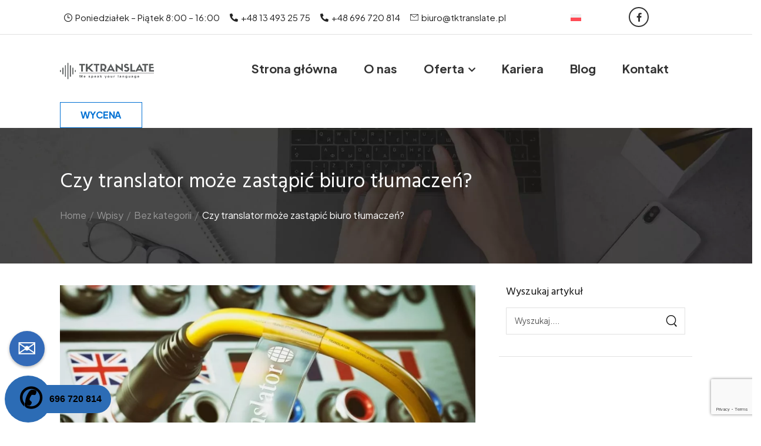

--- FILE ---
content_type: text/html; charset=UTF-8
request_url: https://www.tktranslate.pl/czy-translator-moze-zastapic-biuro-tlumaczen/
body_size: 25563
content:

<!DOCTYPE html>
	<html lang="pl-PL" prefix="og: http://ogp.me/ns# fb: http://ogp.me/ns/fb#">
	<head>
		<meta charset="UTF-8" />
		<meta name="viewport" content="width=device-width, initial-scale=1.0, minimum-scale=1.0" />

		
		<link rel="profile" href="http://gmpg.org/xfn/11" />
		<link rel="pingback" href="https://www.tktranslate.pl/xmlrpc.php" />

		<link rel="shortcut icon" href="https://www.tktranslate.pl/wp-content/themes/u-design/assets/images/favicon.png" type="image/x-icon" />
		<link rel="preload" href="https://www.tktranslate.pl/wp-content/themes/u-design/assets/vendor/wpalpha-icons/legacy/fonts/alpha.ttf?png09e" as="font" type="font/ttf" crossorigin><link rel="preload" href="https://www.tktranslate.pl/wp-content/themes/u-design/assets/vendor/icons/legacy/fonts/udesign.ttf?y65ra8" as="font" type="font/ttf" crossorigin><link rel="preload" href="https://www.tktranslate.pl/wp-content/themes/u-design/assets/vendor/fontawesome-free/webfonts/fa-solid-900.woff2" as="font" type="font/woff2" crossorigin>
		<style id="alpha-critical-css">body{opacity: 0; overflow-x: hidden}</style>
<meta name='robots' content='index, follow, max-image-preview:large, max-snippet:-1, max-video-preview:-1' />
<link rel="alternate" hreflang="pl" href="https://www.tktranslate.pl/czy-translator-moze-zastapic-biuro-tlumaczen/" />
<link rel="alternate" hreflang="x-default" href="https://www.tktranslate.pl/czy-translator-moze-zastapic-biuro-tlumaczen/" />

	<!-- This site is optimized with the Yoast SEO plugin v24.5 - https://yoast.com/wordpress/plugins/seo/ -->
	<title>Czy translator może zastąpić biuro tłumaczeń? - TKTRANSLATE Biuro Tłumaczeń Krosno</title>
	<link rel="canonical" href="https://www.tktranslate.pl/czy-translator-moze-zastapic-biuro-tlumaczen/" />
	<meta property="og:locale" content="pl_PL" />
	<meta property="og:type" content="article" />
	<meta property="og:title" content="Czy translator może zastąpić biuro tłumaczeń? - TKTRANSLATE Biuro Tłumaczeń Krosno" />
	<meta property="og:description" content="Dzięki nowym technologiom możliwe stało się znaczne przyśpieszenie, a czasami nawet zastąpienie pracy niektórych osób. Czy biura tłumaczeniowe podlegają bardziej temu pierwszemu czy drugiemu zjawisku?" />
	<meta property="og:url" content="https://www.tktranslate.pl/czy-translator-moze-zastapic-biuro-tlumaczen/" />
	<meta property="og:site_name" content="TKTRANSLATE Biuro Tłumaczeń Krosno" />
	<meta property="article:published_time" content="2020-04-02T06:56:58+00:00" />
	<meta property="article:modified_time" content="2023-11-10T16:20:01+00:00" />
	<meta property="og:image" content="https://www.tktranslate.pl/wp-content/uploads/2023/06/788_788_resize_q90_26-translator-a-tlumacz.jpg" />
	<meta property="og:image:width" content="788" />
	<meta property="og:image:height" content="591" />
	<meta property="og:image:type" content="image/jpeg" />
	<meta name="author" content="TK Translate" />
	<meta name="twitter:card" content="summary_large_image" />
	<meta name="twitter:label1" content="Napisane przez" />
	<meta name="twitter:data1" content="TK Translate" />
	<meta name="twitter:label2" content="Szacowany czas czytania" />
	<meta name="twitter:data2" content="2 minuty" />
	<script type="application/ld+json" class="yoast-schema-graph">{"@context":"https://schema.org","@graph":[{"@type":"Article","@id":"https://www.tktranslate.pl/czy-translator-moze-zastapic-biuro-tlumaczen/#article","isPartOf":{"@id":"https://www.tktranslate.pl/czy-translator-moze-zastapic-biuro-tlumaczen/"},"author":{"name":"TK Translate","@id":"https://www.tktranslate.pl/#/schema/person/e9a93063a5fdae61ae42b6d63b99dcc8"},"headline":"Czy translator może zastąpić biuro tłumaczeń?","datePublished":"2020-04-02T06:56:58+00:00","dateModified":"2023-11-10T16:20:01+00:00","mainEntityOfPage":{"@id":"https://www.tktranslate.pl/czy-translator-moze-zastapic-biuro-tlumaczen/"},"wordCount":388,"commentCount":0,"publisher":{"@id":"https://www.tktranslate.pl/#organization"},"image":{"@id":"https://www.tktranslate.pl/czy-translator-moze-zastapic-biuro-tlumaczen/#primaryimage"},"thumbnailUrl":"https://www.tktranslate.pl/wp-content/uploads/2023/06/788_788_resize_q90_26-translator-a-tlumacz.jpg","inLanguage":"pl-PL","potentialAction":[{"@type":"CommentAction","name":"Comment","target":["https://www.tktranslate.pl/czy-translator-moze-zastapic-biuro-tlumaczen/#respond"]}]},{"@type":"WebPage","@id":"https://www.tktranslate.pl/czy-translator-moze-zastapic-biuro-tlumaczen/","url":"https://www.tktranslate.pl/czy-translator-moze-zastapic-biuro-tlumaczen/","name":"Czy translator może zastąpić biuro tłumaczeń? - TKTRANSLATE Biuro Tłumaczeń Krosno","isPartOf":{"@id":"https://www.tktranslate.pl/#website"},"primaryImageOfPage":{"@id":"https://www.tktranslate.pl/czy-translator-moze-zastapic-biuro-tlumaczen/#primaryimage"},"image":{"@id":"https://www.tktranslate.pl/czy-translator-moze-zastapic-biuro-tlumaczen/#primaryimage"},"thumbnailUrl":"https://www.tktranslate.pl/wp-content/uploads/2023/06/788_788_resize_q90_26-translator-a-tlumacz.jpg","datePublished":"2020-04-02T06:56:58+00:00","dateModified":"2023-11-10T16:20:01+00:00","breadcrumb":{"@id":"https://www.tktranslate.pl/czy-translator-moze-zastapic-biuro-tlumaczen/#breadcrumb"},"inLanguage":"pl-PL","potentialAction":[{"@type":"ReadAction","target":["https://www.tktranslate.pl/czy-translator-moze-zastapic-biuro-tlumaczen/"]}]},{"@type":"ImageObject","inLanguage":"pl-PL","@id":"https://www.tktranslate.pl/czy-translator-moze-zastapic-biuro-tlumaczen/#primaryimage","url":"https://www.tktranslate.pl/wp-content/uploads/2023/06/788_788_resize_q90_26-translator-a-tlumacz.jpg","contentUrl":"https://www.tktranslate.pl/wp-content/uploads/2023/06/788_788_resize_q90_26-translator-a-tlumacz.jpg","width":788,"height":591},{"@type":"BreadcrumbList","@id":"https://www.tktranslate.pl/czy-translator-moze-zastapic-biuro-tlumaczen/#breadcrumb","itemListElement":[{"@type":"ListItem","position":1,"name":"Strona główna","item":"https://www.tktranslate.pl/"},{"@type":"ListItem","position":2,"name":"Blog","item":"https://www.tktranslate.pl/blog/"},{"@type":"ListItem","position":3,"name":"Czy translator może zastąpić biuro tłumaczeń?"}]},{"@type":"WebSite","@id":"https://www.tktranslate.pl/#website","url":"https://www.tktranslate.pl/","name":"TKTRANSLATE Biuro Tłumaczeń Krosno","description":"Profesjonalne biuro tłumaczeń","publisher":{"@id":"https://www.tktranslate.pl/#organization"},"potentialAction":[{"@type":"SearchAction","target":{"@type":"EntryPoint","urlTemplate":"https://www.tktranslate.pl/?s={search_term_string}"},"query-input":{"@type":"PropertyValueSpecification","valueRequired":true,"valueName":"search_term_string"}}],"inLanguage":"pl-PL"},{"@type":"Organization","@id":"https://www.tktranslate.pl/#organization","name":"TKTRANSLATE Biuro Tłumaczeń Krosno","url":"https://www.tktranslate.pl/","logo":{"@type":"ImageObject","inLanguage":"pl-PL","@id":"https://www.tktranslate.pl/#/schema/logo/image/","url":"https://www.tktranslate.pl/wp-content/uploads/2023/07/tr-trnslate-logo-no-bg.png","contentUrl":"https://www.tktranslate.pl/wp-content/uploads/2023/07/tr-trnslate-logo-no-bg.png","width":600,"height":108,"caption":"TKTRANSLATE Biuro Tłumaczeń Krosno"},"image":{"@id":"https://www.tktranslate.pl/#/schema/logo/image/"}},{"@type":"Person","@id":"https://www.tktranslate.pl/#/schema/person/e9a93063a5fdae61ae42b6d63b99dcc8","name":"TK Translate","image":{"@type":"ImageObject","inLanguage":"pl-PL","@id":"https://www.tktranslate.pl/#/schema/person/image/","url":"https://secure.gravatar.com/avatar/1578453c375ca7f1c65991633390048faff1e0d5c851de782df5297542b438b9?s=80&d=mm&r=g","contentUrl":"https://secure.gravatar.com/avatar/1578453c375ca7f1c65991633390048faff1e0d5c851de782df5297542b438b9?s=80&d=mm&r=g","caption":"TK Translate"},"sameAs":["https://www.tktranslate.pl"],"url":"https://www.tktranslate.pl/author/tk_admin/"}]}</script>
	<!-- / Yoast SEO plugin. -->


<link rel="alternate" type="application/rss+xml" title="TKTRANSLATE Biuro Tłumaczeń Krosno &raquo; Kanał z wpisami" href="https://www.tktranslate.pl/feed/" />
<link rel="alternate" type="application/rss+xml" title="TKTRANSLATE Biuro Tłumaczeń Krosno &raquo; Kanał z komentarzami" href="https://www.tktranslate.pl/comments/feed/" />
<link rel="alternate" type="application/rss+xml" title="TKTRANSLATE Biuro Tłumaczeń Krosno &raquo; Czy translator może zastąpić biuro tłumaczeń? Kanał z komentarzami" href="https://www.tktranslate.pl/czy-translator-moze-zastapic-biuro-tlumaczen/feed/" />
<link rel="alternate" title="oEmbed (JSON)" type="application/json+oembed" href="https://www.tktranslate.pl/wp-json/oembed/1.0/embed?url=https%3A%2F%2Fwww.tktranslate.pl%2Fczy-translator-moze-zastapic-biuro-tlumaczen%2F" />
<link rel="alternate" title="oEmbed (XML)" type="text/xml+oembed" href="https://www.tktranslate.pl/wp-json/oembed/1.0/embed?url=https%3A%2F%2Fwww.tktranslate.pl%2Fczy-translator-moze-zastapic-biuro-tlumaczen%2F&#038;format=xml" />
<style id='wp-img-auto-sizes-contain-inline-css'>
img:is([sizes=auto i],[sizes^="auto," i]){contain-intrinsic-size:3000px 1500px}
/*# sourceURL=wp-img-auto-sizes-contain-inline-css */
</style>
<link rel='stylesheet' id='wp-block-library-css' href='https://www.tktranslate.pl/wp-includes/css/dist/block-library/style.min.css?ver=6.9' media='all' />
<style id='wp-block-heading-inline-css'>
h1:where(.wp-block-heading).has-background,h2:where(.wp-block-heading).has-background,h3:where(.wp-block-heading).has-background,h4:where(.wp-block-heading).has-background,h5:where(.wp-block-heading).has-background,h6:where(.wp-block-heading).has-background{padding:1.25em 2.375em}h1.has-text-align-left[style*=writing-mode]:where([style*=vertical-lr]),h1.has-text-align-right[style*=writing-mode]:where([style*=vertical-rl]),h2.has-text-align-left[style*=writing-mode]:where([style*=vertical-lr]),h2.has-text-align-right[style*=writing-mode]:where([style*=vertical-rl]),h3.has-text-align-left[style*=writing-mode]:where([style*=vertical-lr]),h3.has-text-align-right[style*=writing-mode]:where([style*=vertical-rl]),h4.has-text-align-left[style*=writing-mode]:where([style*=vertical-lr]),h4.has-text-align-right[style*=writing-mode]:where([style*=vertical-rl]),h5.has-text-align-left[style*=writing-mode]:where([style*=vertical-lr]),h5.has-text-align-right[style*=writing-mode]:where([style*=vertical-rl]),h6.has-text-align-left[style*=writing-mode]:where([style*=vertical-lr]),h6.has-text-align-right[style*=writing-mode]:where([style*=vertical-rl]){rotate:180deg}
/*# sourceURL=https://www.tktranslate.pl/wp-includes/blocks/heading/style.min.css */
</style>
<style id='wp-block-search-inline-css'>
.wp-block-search__button{margin-left:10px;word-break:normal}.wp-block-search__button.has-icon{line-height:0}.wp-block-search__button svg{height:1.25em;min-height:24px;min-width:24px;width:1.25em;fill:currentColor;vertical-align:text-bottom}:where(.wp-block-search__button){border:1px solid #ccc;padding:6px 10px}.wp-block-search__inside-wrapper{display:flex;flex:auto;flex-wrap:nowrap;max-width:100%}.wp-block-search__label{width:100%}.wp-block-search.wp-block-search__button-only .wp-block-search__button{box-sizing:border-box;display:flex;flex-shrink:0;justify-content:center;margin-left:0;max-width:100%}.wp-block-search.wp-block-search__button-only .wp-block-search__inside-wrapper{min-width:0!important;transition-property:width}.wp-block-search.wp-block-search__button-only .wp-block-search__input{flex-basis:100%;transition-duration:.3s}.wp-block-search.wp-block-search__button-only.wp-block-search__searchfield-hidden,.wp-block-search.wp-block-search__button-only.wp-block-search__searchfield-hidden .wp-block-search__inside-wrapper{overflow:hidden}.wp-block-search.wp-block-search__button-only.wp-block-search__searchfield-hidden .wp-block-search__input{border-left-width:0!important;border-right-width:0!important;flex-basis:0;flex-grow:0;margin:0;min-width:0!important;padding-left:0!important;padding-right:0!important;width:0!important}:where(.wp-block-search__input){appearance:none;border:1px solid #949494;flex-grow:1;font-family:inherit;font-size:inherit;font-style:inherit;font-weight:inherit;letter-spacing:inherit;line-height:inherit;margin-left:0;margin-right:0;min-width:3rem;padding:8px;text-decoration:unset!important;text-transform:inherit}:where(.wp-block-search__button-inside .wp-block-search__inside-wrapper){background-color:#fff;border:1px solid #949494;box-sizing:border-box;padding:4px}:where(.wp-block-search__button-inside .wp-block-search__inside-wrapper) .wp-block-search__input{border:none;border-radius:0;padding:0 4px}:where(.wp-block-search__button-inside .wp-block-search__inside-wrapper) .wp-block-search__input:focus{outline:none}:where(.wp-block-search__button-inside .wp-block-search__inside-wrapper) :where(.wp-block-search__button){padding:4px 8px}.wp-block-search.aligncenter .wp-block-search__inside-wrapper{margin:auto}.wp-block[data-align=right] .wp-block-search.wp-block-search__button-only .wp-block-search__inside-wrapper{float:right}
/*# sourceURL=https://www.tktranslate.pl/wp-includes/blocks/search/style.min.css */
</style>
<style id='wp-block-search-theme-inline-css'>
.wp-block-search .wp-block-search__label{font-weight:700}.wp-block-search__button{border:1px solid #ccc;padding:.375em .625em}
/*# sourceURL=https://www.tktranslate.pl/wp-includes/blocks/search/theme.min.css */
</style>
<style id='wp-block-group-inline-css'>
.wp-block-group{box-sizing:border-box}:where(.wp-block-group.wp-block-group-is-layout-constrained){position:relative}
/*# sourceURL=https://www.tktranslate.pl/wp-includes/blocks/group/style.min.css */
</style>
<style id='wp-block-group-theme-inline-css'>
:where(.wp-block-group.has-background){padding:1.25em 2.375em}
/*# sourceURL=https://www.tktranslate.pl/wp-includes/blocks/group/theme.min.css */
</style>
<style id='global-styles-inline-css'>
:root{--wp--preset--aspect-ratio--square: 1;--wp--preset--aspect-ratio--4-3: 4/3;--wp--preset--aspect-ratio--3-4: 3/4;--wp--preset--aspect-ratio--3-2: 3/2;--wp--preset--aspect-ratio--2-3: 2/3;--wp--preset--aspect-ratio--16-9: 16/9;--wp--preset--aspect-ratio--9-16: 9/16;--wp--preset--color--black: #000000;--wp--preset--color--cyan-bluish-gray: #abb8c3;--wp--preset--color--white: #fff;--wp--preset--color--pale-pink: #f78da7;--wp--preset--color--vivid-red: #cf2e2e;--wp--preset--color--luminous-vivid-orange: #ff6900;--wp--preset--color--luminous-vivid-amber: #fcb900;--wp--preset--color--light-green-cyan: #7bdcb5;--wp--preset--color--vivid-green-cyan: #00d084;--wp--preset--color--pale-cyan-blue: #8ed1fc;--wp--preset--color--vivid-cyan-blue: #0693e3;--wp--preset--color--vivid-purple: #9b51e0;--wp--preset--color--primary: #0070d3;--wp--preset--color--secondary: #575c5c;--wp--preset--color--alert: ;--wp--preset--color--dark: #333;--wp--preset--color--font: #666;--wp--preset--color--transparent: transparent;--wp--preset--gradient--vivid-cyan-blue-to-vivid-purple: linear-gradient(135deg,rgb(6,147,227) 0%,rgb(155,81,224) 100%);--wp--preset--gradient--light-green-cyan-to-vivid-green-cyan: linear-gradient(135deg,rgb(122,220,180) 0%,rgb(0,208,130) 100%);--wp--preset--gradient--luminous-vivid-amber-to-luminous-vivid-orange: linear-gradient(135deg,rgb(252,185,0) 0%,rgb(255,105,0) 100%);--wp--preset--gradient--luminous-vivid-orange-to-vivid-red: linear-gradient(135deg,rgb(255,105,0) 0%,rgb(207,46,46) 100%);--wp--preset--gradient--very-light-gray-to-cyan-bluish-gray: linear-gradient(135deg,rgb(238,238,238) 0%,rgb(169,184,195) 100%);--wp--preset--gradient--cool-to-warm-spectrum: linear-gradient(135deg,rgb(74,234,220) 0%,rgb(151,120,209) 20%,rgb(207,42,186) 40%,rgb(238,44,130) 60%,rgb(251,105,98) 80%,rgb(254,248,76) 100%);--wp--preset--gradient--blush-light-purple: linear-gradient(135deg,rgb(255,206,236) 0%,rgb(152,150,240) 100%);--wp--preset--gradient--blush-bordeaux: linear-gradient(135deg,rgb(254,205,165) 0%,rgb(254,45,45) 50%,rgb(107,0,62) 100%);--wp--preset--gradient--luminous-dusk: linear-gradient(135deg,rgb(255,203,112) 0%,rgb(199,81,192) 50%,rgb(65,88,208) 100%);--wp--preset--gradient--pale-ocean: linear-gradient(135deg,rgb(255,245,203) 0%,rgb(182,227,212) 50%,rgb(51,167,181) 100%);--wp--preset--gradient--electric-grass: linear-gradient(135deg,rgb(202,248,128) 0%,rgb(113,206,126) 100%);--wp--preset--gradient--midnight: linear-gradient(135deg,rgb(2,3,129) 0%,rgb(40,116,252) 100%);--wp--preset--font-size--small: 15px;--wp--preset--font-size--medium: 24px;--wp--preset--font-size--large: 30px;--wp--preset--font-size--x-large: 42px;--wp--preset--font-size--normal: 18px;--wp--preset--font-size--huge: 34px;--wp--preset--spacing--20: 0.44rem;--wp--preset--spacing--30: 0.67rem;--wp--preset--spacing--40: 1rem;--wp--preset--spacing--50: 1.5rem;--wp--preset--spacing--60: 2.25rem;--wp--preset--spacing--70: 3.38rem;--wp--preset--spacing--80: 5.06rem;--wp--preset--shadow--natural: 6px 6px 9px rgba(0, 0, 0, 0.2);--wp--preset--shadow--deep: 12px 12px 50px rgba(0, 0, 0, 0.4);--wp--preset--shadow--sharp: 6px 6px 0px rgba(0, 0, 0, 0.2);--wp--preset--shadow--outlined: 6px 6px 0px -3px rgb(255, 255, 255), 6px 6px rgb(0, 0, 0);--wp--preset--shadow--crisp: 6px 6px 0px rgb(0, 0, 0);}:where(.is-layout-flex){gap: 0.5em;}:where(.is-layout-grid){gap: 0.5em;}body .is-layout-flex{display: flex;}.is-layout-flex{flex-wrap: wrap;align-items: center;}.is-layout-flex > :is(*, div){margin: 0;}body .is-layout-grid{display: grid;}.is-layout-grid > :is(*, div){margin: 0;}:where(.wp-block-columns.is-layout-flex){gap: 2em;}:where(.wp-block-columns.is-layout-grid){gap: 2em;}:where(.wp-block-post-template.is-layout-flex){gap: 1.25em;}:where(.wp-block-post-template.is-layout-grid){gap: 1.25em;}.has-black-color{color: var(--wp--preset--color--black) !important;}.has-cyan-bluish-gray-color{color: var(--wp--preset--color--cyan-bluish-gray) !important;}.has-white-color{color: var(--wp--preset--color--white) !important;}.has-pale-pink-color{color: var(--wp--preset--color--pale-pink) !important;}.has-vivid-red-color{color: var(--wp--preset--color--vivid-red) !important;}.has-luminous-vivid-orange-color{color: var(--wp--preset--color--luminous-vivid-orange) !important;}.has-luminous-vivid-amber-color{color: var(--wp--preset--color--luminous-vivid-amber) !important;}.has-light-green-cyan-color{color: var(--wp--preset--color--light-green-cyan) !important;}.has-vivid-green-cyan-color{color: var(--wp--preset--color--vivid-green-cyan) !important;}.has-pale-cyan-blue-color{color: var(--wp--preset--color--pale-cyan-blue) !important;}.has-vivid-cyan-blue-color{color: var(--wp--preset--color--vivid-cyan-blue) !important;}.has-vivid-purple-color{color: var(--wp--preset--color--vivid-purple) !important;}.has-black-background-color{background-color: var(--wp--preset--color--black) !important;}.has-cyan-bluish-gray-background-color{background-color: var(--wp--preset--color--cyan-bluish-gray) !important;}.has-white-background-color{background-color: var(--wp--preset--color--white) !important;}.has-pale-pink-background-color{background-color: var(--wp--preset--color--pale-pink) !important;}.has-vivid-red-background-color{background-color: var(--wp--preset--color--vivid-red) !important;}.has-luminous-vivid-orange-background-color{background-color: var(--wp--preset--color--luminous-vivid-orange) !important;}.has-luminous-vivid-amber-background-color{background-color: var(--wp--preset--color--luminous-vivid-amber) !important;}.has-light-green-cyan-background-color{background-color: var(--wp--preset--color--light-green-cyan) !important;}.has-vivid-green-cyan-background-color{background-color: var(--wp--preset--color--vivid-green-cyan) !important;}.has-pale-cyan-blue-background-color{background-color: var(--wp--preset--color--pale-cyan-blue) !important;}.has-vivid-cyan-blue-background-color{background-color: var(--wp--preset--color--vivid-cyan-blue) !important;}.has-vivid-purple-background-color{background-color: var(--wp--preset--color--vivid-purple) !important;}.has-black-border-color{border-color: var(--wp--preset--color--black) !important;}.has-cyan-bluish-gray-border-color{border-color: var(--wp--preset--color--cyan-bluish-gray) !important;}.has-white-border-color{border-color: var(--wp--preset--color--white) !important;}.has-pale-pink-border-color{border-color: var(--wp--preset--color--pale-pink) !important;}.has-vivid-red-border-color{border-color: var(--wp--preset--color--vivid-red) !important;}.has-luminous-vivid-orange-border-color{border-color: var(--wp--preset--color--luminous-vivid-orange) !important;}.has-luminous-vivid-amber-border-color{border-color: var(--wp--preset--color--luminous-vivid-amber) !important;}.has-light-green-cyan-border-color{border-color: var(--wp--preset--color--light-green-cyan) !important;}.has-vivid-green-cyan-border-color{border-color: var(--wp--preset--color--vivid-green-cyan) !important;}.has-pale-cyan-blue-border-color{border-color: var(--wp--preset--color--pale-cyan-blue) !important;}.has-vivid-cyan-blue-border-color{border-color: var(--wp--preset--color--vivid-cyan-blue) !important;}.has-vivid-purple-border-color{border-color: var(--wp--preset--color--vivid-purple) !important;}.has-vivid-cyan-blue-to-vivid-purple-gradient-background{background: var(--wp--preset--gradient--vivid-cyan-blue-to-vivid-purple) !important;}.has-light-green-cyan-to-vivid-green-cyan-gradient-background{background: var(--wp--preset--gradient--light-green-cyan-to-vivid-green-cyan) !important;}.has-luminous-vivid-amber-to-luminous-vivid-orange-gradient-background{background: var(--wp--preset--gradient--luminous-vivid-amber-to-luminous-vivid-orange) !important;}.has-luminous-vivid-orange-to-vivid-red-gradient-background{background: var(--wp--preset--gradient--luminous-vivid-orange-to-vivid-red) !important;}.has-very-light-gray-to-cyan-bluish-gray-gradient-background{background: var(--wp--preset--gradient--very-light-gray-to-cyan-bluish-gray) !important;}.has-cool-to-warm-spectrum-gradient-background{background: var(--wp--preset--gradient--cool-to-warm-spectrum) !important;}.has-blush-light-purple-gradient-background{background: var(--wp--preset--gradient--blush-light-purple) !important;}.has-blush-bordeaux-gradient-background{background: var(--wp--preset--gradient--blush-bordeaux) !important;}.has-luminous-dusk-gradient-background{background: var(--wp--preset--gradient--luminous-dusk) !important;}.has-pale-ocean-gradient-background{background: var(--wp--preset--gradient--pale-ocean) !important;}.has-electric-grass-gradient-background{background: var(--wp--preset--gradient--electric-grass) !important;}.has-midnight-gradient-background{background: var(--wp--preset--gradient--midnight) !important;}.has-small-font-size{font-size: var(--wp--preset--font-size--small) !important;}.has-medium-font-size{font-size: var(--wp--preset--font-size--medium) !important;}.has-large-font-size{font-size: var(--wp--preset--font-size--large) !important;}.has-x-large-font-size{font-size: var(--wp--preset--font-size--x-large) !important;}
/*# sourceURL=global-styles-inline-css */
</style>

<style id='classic-theme-styles-inline-css'>
/*! This file is auto-generated */
.wp-block-button__link{color:#fff;background-color:#32373c;border-radius:9999px;box-shadow:none;text-decoration:none;padding:calc(.667em + 2px) calc(1.333em + 2px);font-size:1.125em}.wp-block-file__button{background:#32373c;color:#fff;text-decoration:none}
/*# sourceURL=/wp-includes/css/classic-themes.min.css */
</style>
<link rel='stylesheet' id='cpsh-shortcodes-css' href='https://www.tktranslate.pl/wp-content/plugins/column-shortcodes/assets/css/shortcodes.css?ver=1.0.1' media='all' />
<link rel='stylesheet' id='wpml-legacy-dropdown-0-css' href='https://www.tktranslate.pl/wp-content/plugins/sitepress-multilingual-cms/templates/language-switchers/legacy-dropdown/style.min.css?ver=1' media='all' />
<link rel='stylesheet' id='wpml-legacy-horizontal-list-0-css' href='https://www.tktranslate.pl/wp-content/plugins/sitepress-multilingual-cms/templates/language-switchers/legacy-list-horizontal/style.min.css?ver=1' media='all' />
<style id='wpml-legacy-horizontal-list-0-inline-css'>
.wpml-ls-statics-footer a, .wpml-ls-statics-footer .wpml-ls-sub-menu a, .wpml-ls-statics-footer .wpml-ls-sub-menu a:link, .wpml-ls-statics-footer li:not(.wpml-ls-current-language) .wpml-ls-link, .wpml-ls-statics-footer li:not(.wpml-ls-current-language) .wpml-ls-link:link {color:#444444;background-color:#ffffff;}.wpml-ls-statics-footer .wpml-ls-sub-menu a:hover,.wpml-ls-statics-footer .wpml-ls-sub-menu a:focus, .wpml-ls-statics-footer .wpml-ls-sub-menu a:link:hover, .wpml-ls-statics-footer .wpml-ls-sub-menu a:link:focus {color:#000000;background-color:#eeeeee;}.wpml-ls-statics-footer .wpml-ls-current-language > a {color:#444444;background-color:#ffffff;}.wpml-ls-statics-footer .wpml-ls-current-language:hover>a, .wpml-ls-statics-footer .wpml-ls-current-language>a:focus {color:#000000;background-color:#eeeeee;}
/*# sourceURL=wpml-legacy-horizontal-list-0-inline-css */
</style>
<link rel='stylesheet' id='alpha-gdpr-css' href='https://www.tktranslate.pl/wp-content/plugins/u-design-core/framework/addons/gdpr/gdpr.min.css?ver=6.9' media='all' />
<link rel='stylesheet' id='elementor-frontend-css' href='https://www.tktranslate.pl/wp-content/uploads/elementor/css/custom-frontend.min.css?ver=1740064100' media='all' />
<link rel='stylesheet' id='elementor-post-5-css' href='https://www.tktranslate.pl/wp-content/uploads/elementor/css/post-5.css?ver=6.9' media='all' />
<link rel='stylesheet' id='alpha-elementor-style-css' href='https://www.tktranslate.pl/wp-content/plugins/u-design-core/framework/plugins/elementor/assets/elementor.min.css?ver=6.9' media='all' />
<link rel='stylesheet' id='alpha-magnific-popup-css' href='https://www.tktranslate.pl/wp-content/themes/u-design/assets/vendor/jquery.magnific-popup/magnific-popup.min.css?ver=1.0' media='all' />
<link rel='stylesheet' id='alpha-cf7-css' href='https://www.tktranslate.pl/wp-content/themes/u-design/framework/plugins/contact-form/contact-form.min.css?ver=4.13.1' media='all' />
<link rel='stylesheet' id='alpha-elementor-extend-style-css' href='https://www.tktranslate.pl/wp-content/plugins/u-design-core/inc/plugins/elementor/assets/elementor-extend.min.css?ver=6.9' media='all' />
<link rel='stylesheet' id='styles-child-css' href='https://www.tktranslate.pl/wp-content/themes/udesign-child/style.css?ver=6.9' media='all' />
<script id="wpml-cookie-js-extra">
var wpml_cookies = {"wp-wpml_current_language":{"value":"pl","expires":1,"path":"/"}};
var wpml_cookies = {"wp-wpml_current_language":{"value":"pl","expires":1,"path":"/"}};
//# sourceURL=wpml-cookie-js-extra
</script>
<script src="https://www.tktranslate.pl/wp-content/plugins/sitepress-multilingual-cms/res/js/cookies/language-cookie.js?ver=470000" id="wpml-cookie-js" defer data-wp-strategy="defer"></script>
<script src="https://www.tktranslate.pl/wp-content/plugins/sitepress-multilingual-cms/templates/language-switchers/legacy-dropdown/script.min.js?ver=1" id="wpml-legacy-dropdown-0-js"></script>
<link rel="https://api.w.org/" href="https://www.tktranslate.pl/wp-json/" /><link rel="alternate" title="JSON" type="application/json" href="https://www.tktranslate.pl/wp-json/wp/v2/posts/8804" /><link rel="EditURI" type="application/rsd+xml" title="RSD" href="https://www.tktranslate.pl/xmlrpc.php?rsd" />
<meta name="generator" content="WordPress 6.9" />
<link rel='shortlink' href='https://www.tktranslate.pl/?p=8804' />
<meta name="generator" content="WPML ver:4.7.1 stt:1,3,40;" />
<meta name="generator" content="Elementor 3.27.6; features: additional_custom_breakpoints; settings: css_print_method-external, google_font-enabled, font_display-swap">
			<style>
				.e-con.e-parent:nth-of-type(n+4):not(.e-lazyloaded):not(.e-no-lazyload),
				.e-con.e-parent:nth-of-type(n+4):not(.e-lazyloaded):not(.e-no-lazyload) * {
					background-image: none !important;
				}
				@media screen and (max-height: 1024px) {
					.e-con.e-parent:nth-of-type(n+3):not(.e-lazyloaded):not(.e-no-lazyload),
					.e-con.e-parent:nth-of-type(n+3):not(.e-lazyloaded):not(.e-no-lazyload) * {
						background-image: none !important;
					}
				}
				@media screen and (max-height: 640px) {
					.e-con.e-parent:nth-of-type(n+2):not(.e-lazyloaded):not(.e-no-lazyload),
					.e-con.e-parent:nth-of-type(n+2):not(.e-lazyloaded):not(.e-no-lazyload) * {
						background-image: none !important;
					}
				}
			</style>
			<meta name="generator" content="Powered by Slider Revolution 6.7.25 - responsive, Mobile-Friendly Slider Plugin for WordPress with comfortable drag and drop interface." />
<script src="https://ajax.googleapis.com/ajax/libs/jquery/1.7.1/jquery.min.js" type="text/javascript"></script>

<meta name="google-site-verification" content="7knyYVkoPRPoMi9ZcGBobvIukFcmtgm1zQGO8YL68xs" />

<!-- Google Tag Manager -->
<script>(function(w,d,s,l,i){w[l]=w[l]||[];w[l].push({'gtm.start':
new Date().getTime(),event:'gtm.js'});var f=d.getElementsByTagName(s)[0],
j=d.createElement(s),dl=l!='dataLayer'?'&l='+l:'';j.async=true;j.src=
'https://www.googletagmanager.com/gtm.js?id='+i+dl;f.parentNode.insertBefore(j,f);
})(window,document,'script','dataLayer','GTM-MJXF4PF');</script>
<!-- End Google Tag Manager --><link rel="icon" href="https://www.tktranslate.pl/wp-content/uploads/2023/07/cropped-tk-translate-icon-32x32.png" sizes="32x32" />
<link rel="icon" href="https://www.tktranslate.pl/wp-content/uploads/2023/07/cropped-tk-translate-icon-192x192.png" sizes="192x192" />
<link rel="apple-touch-icon" href="https://www.tktranslate.pl/wp-content/uploads/2023/07/cropped-tk-translate-icon-180x180.png" />
<meta name="msapplication-TileImage" content="https://www.tktranslate.pl/wp-content/uploads/2023/07/cropped-tk-translate-icon-270x270.png" />
<script>function setREVStartSize(e){
			//window.requestAnimationFrame(function() {
				window.RSIW = window.RSIW===undefined ? window.innerWidth : window.RSIW;
				window.RSIH = window.RSIH===undefined ? window.innerHeight : window.RSIH;
				try {
					var pw = document.getElementById(e.c).parentNode.offsetWidth,
						newh;
					pw = pw===0 || isNaN(pw) || (e.l=="fullwidth" || e.layout=="fullwidth") ? window.RSIW : pw;
					e.tabw = e.tabw===undefined ? 0 : parseInt(e.tabw);
					e.thumbw = e.thumbw===undefined ? 0 : parseInt(e.thumbw);
					e.tabh = e.tabh===undefined ? 0 : parseInt(e.tabh);
					e.thumbh = e.thumbh===undefined ? 0 : parseInt(e.thumbh);
					e.tabhide = e.tabhide===undefined ? 0 : parseInt(e.tabhide);
					e.thumbhide = e.thumbhide===undefined ? 0 : parseInt(e.thumbhide);
					e.mh = e.mh===undefined || e.mh=="" || e.mh==="auto" ? 0 : parseInt(e.mh,0);
					if(e.layout==="fullscreen" || e.l==="fullscreen")
						newh = Math.max(e.mh,window.RSIH);
					else{
						e.gw = Array.isArray(e.gw) ? e.gw : [e.gw];
						for (var i in e.rl) if (e.gw[i]===undefined || e.gw[i]===0) e.gw[i] = e.gw[i-1];
						e.gh = e.el===undefined || e.el==="" || (Array.isArray(e.el) && e.el.length==0)? e.gh : e.el;
						e.gh = Array.isArray(e.gh) ? e.gh : [e.gh];
						for (var i in e.rl) if (e.gh[i]===undefined || e.gh[i]===0) e.gh[i] = e.gh[i-1];
											
						var nl = new Array(e.rl.length),
							ix = 0,
							sl;
						e.tabw = e.tabhide>=pw ? 0 : e.tabw;
						e.thumbw = e.thumbhide>=pw ? 0 : e.thumbw;
						e.tabh = e.tabhide>=pw ? 0 : e.tabh;
						e.thumbh = e.thumbhide>=pw ? 0 : e.thumbh;
						for (var i in e.rl) nl[i] = e.rl[i]<window.RSIW ? 0 : e.rl[i];
						sl = nl[0];
						for (var i in nl) if (sl>nl[i] && nl[i]>0) { sl = nl[i]; ix=i;}
						var m = pw>(e.gw[ix]+e.tabw+e.thumbw) ? 1 : (pw-(e.tabw+e.thumbw)) / (e.gw[ix]);
						newh =  (e.gh[ix] * m) + (e.tabh + e.thumbh);
					}
					var el = document.getElementById(e.c);
					if (el!==null && el) el.style.height = newh+"px";
					el = document.getElementById(e.c+"_wrapper");
					if (el!==null && el) {
						el.style.height = newh+"px";
						el.style.display = "block";
					}
				} catch(e){
					console.log("Failure at Presize of Slider:" + e)
				}
			//});
		  };</script>
<style id="kirki-inline-styles"></style><style id="wpforms-css-vars-root">
				:root {
					--wpforms-field-border-radius: 3px;
--wpforms-field-background-color: #ffffff;
--wpforms-field-border-color: rgba( 0, 0, 0, 0.25 );
--wpforms-field-text-color: rgba( 0, 0, 0, 0.7 );
--wpforms-label-color: rgba( 0, 0, 0, 0.85 );
--wpforms-label-sublabel-color: rgba( 0, 0, 0, 0.55 );
--wpforms-label-error-color: #d63637;
--wpforms-button-border-radius: 3px;
--wpforms-button-background-color: #066aab;
--wpforms-button-text-color: #ffffff;
--wpforms-field-size-input-height: 43px;
--wpforms-field-size-input-spacing: 15px;
--wpforms-field-size-font-size: 16px;
--wpforms-field-size-line-height: 19px;
--wpforms-field-size-padding-h: 14px;
--wpforms-field-size-checkbox-size: 16px;
--wpforms-field-size-sublabel-spacing: 5px;
--wpforms-field-size-icon-size: 1;
--wpforms-label-size-font-size: 16px;
--wpforms-label-size-line-height: 19px;
--wpforms-label-size-sublabel-font-size: 14px;
--wpforms-label-size-sublabel-line-height: 17px;
--wpforms-button-size-font-size: 17px;
--wpforms-button-size-height: 41px;
--wpforms-button-size-padding-h: 15px;
--wpforms-button-size-margin-top: 10px;

				}
			</style>	<link rel='stylesheet' id='widget-icon-list-css' href='https://www.tktranslate.pl/wp-content/uploads/elementor/css/custom-widget-icon-list.min.css?ver=1740064100' media='all' />
<link rel='stylesheet' id='alpha-iconlist-css' href='https://www.tktranslate.pl/wp-content/plugins/u-design-core/framework/widgets/iconlist/iconlist.min.css?ver=4.13.1' media='all' />
<link rel='stylesheet' id='alpha-share-css' href='https://www.tktranslate.pl/wp-content/plugins/u-design-core/inc/widgets/share/share.min.css?ver=4.13.1' media='all' />
<link rel='stylesheet' id='alpha-single-member-css' href='https://www.tktranslate.pl/wp-content/plugins/u-design-core/inc/cpt/post_types/member/assets/single-member.min.css?ver=4.13.1' media='all' />
<link rel='stylesheet' id='e-animation-fadeInDownShorter-css' href='https://www.tktranslate.pl/wp-content/themes/u-design/assets/css/components/animations/fadeInDownShorter.min.css?ver=4.13.1' media='all' />
<link rel='stylesheet' id='widget-heading-css' href='https://www.tktranslate.pl/wp-content/plugins/elementor/assets/css/widget-heading.min.css?ver=3.27.6' media='all' />
<link rel='stylesheet' id='e-animation-fadeInDown-css' href='https://www.tktranslate.pl/wp-content/plugins/elementor/assets/lib/animations/styles/fadeInDown.min.css?ver=3.27.6' media='all' />
<link rel='stylesheet' id='e-animation-fadeIn-css' href='https://www.tktranslate.pl/wp-content/plugins/elementor/assets/lib/animations/styles/fadeIn.min.css?ver=3.27.6' media='all' />
<link rel='stylesheet' id='alpha-type-builder-css' href='https://www.tktranslate.pl/wp-content/plugins/u-design-core/framework/builders/type/type-builder.min.css?ver=4.13.1' media='all' />
<link rel='stylesheet' id='widget-image-css' href='https://www.tktranslate.pl/wp-content/plugins/elementor/assets/css/widget-image.min.css?ver=3.27.6' media='all' />
<link rel='stylesheet' id='widget-text-editor-css' href='https://www.tktranslate.pl/wp-content/plugins/elementor/assets/css/widget-text-editor.min.css?ver=3.27.6' media='all' />
<link rel='stylesheet' id='alpha-post-css' href='https://www.tktranslate.pl/wp-content/plugins/u-design-core/inc/widgets/posts/post.min.css?ver=4.13.1' media='all' />
<link rel='stylesheet' id='alpha-theme-css' href='https://www.tktranslate.pl/wp-content/themes/u-design/assets/css/theme.min.css?ver=4.13.1' media='all' />
<link rel='stylesheet' id='alpha-gutenberg-css' href='https://www.tktranslate.pl/wp-content/themes/u-design/assets/css/components/gutenberg.min.css?ver=4.13.1' media='all' />
<link rel='stylesheet' id='alpha-framework-icons-css' href='https://www.tktranslate.pl/wp-content/themes/u-design/assets/vendor/wpalpha-icons/legacy/css/icons.min.css?ver=4.13.1' media='all' />
<link rel='stylesheet' id='alpha-alert-css' href='https://www.tktranslate.pl/wp-content/plugins/u-design-core/inc/widgets/alert/alert.min.css?ver=4.13.1' media='all' />
<link rel='stylesheet' id='alpha-dynamic-vars-css' href='https://www.tktranslate.pl/wp-content/uploads/udesign_styles/dynamic_vars.min.css?ver=4.13.1' media='all' />
<link rel='stylesheet' id='alpha-theme-single-post-css' href='https://www.tktranslate.pl/wp-content/themes/u-design/assets/css/pages/single-post.min.css?ver=4.13.1' media='all' />
<link rel='stylesheet' id='elementor-post-56-css' href='https://www.tktranslate.pl/wp-content/uploads/elementor/css/post-56.css?ver=1740064096' media='all' />
<link rel='stylesheet' id='elementor-post-68-css' href='https://www.tktranslate.pl/wp-content/uploads/elementor/css/post-68.css?ver=1768209541' media='all' />
<style id='elementor-post-68-inline-css'>
.custom-contact-info{font-size:1.5rem}.custom-contact-info p{margin-bottom:0;line-height:1.6}.custom-contact-info span{color:#e1e1e1}.custom-contact .info-box.info-box-side{justify-content:flex-start}.custom-footer .post-title a{color:#e1e1e1;font-weight:400}.custom-footer .post-title:hover a{color:#fd7800}.custom-footer .post-wrap{margin-bottom:2.4rem}.cs-width .elementor-widget-wrap{max-width:315px}@media (max-width:575px){.custom-footer-middle .elementor-container>div.elementor-column{width:100%}}
/*# sourceURL=elementor-post-68-inline-css */
</style>
<link rel='stylesheet' id='elementor-post-3819-css' href='https://www.tktranslate.pl/wp-content/uploads/elementor/css/post-3819.css?ver=1740064096' media='all' />
<link rel='stylesheet' id='elementor-post-7715-css' href='https://www.tktranslate.pl/wp-content/uploads/elementor/css/post-7715.css?ver=1740064095' media='all' />
<link rel='stylesheet' id='alpha-style-css' href='https://www.tktranslate.pl/wp-content/themes/u-design/style.css?ver=4.13.1' media='all' />
<style id='alpha-style-inline-css'>
/* Post Type Builder CSS */
html .alpha-gb-16b2283b1b5d430cf81b3b688684a9c4{margin-right:30px;}.alpha-gb-9fbbd67ba54714920af81fd3d723046b{font-size:12px;font-weight:400;text-transform:uppercase;line-height:1;letter-spacing:.2em;color:#999999}html .alpha-gb-9fbbd67ba54714920af81fd3d723046b{margin-bottom:8px;}.alpha-gb-df8f2ce96891ee109347d0d75bdcb31f .title{font-size:16px;font-weight:400;line-height:24px;color:#fff}.cp-feature-image-sm img { max-width: 80px; }
/* Global CSS */
/*body.home #header .elementor-element-e8f96da{
		background-color: #000D38 !important;
}

body.home #header .elementor-element-e8f96da i, body.home #header .elementor-element-e8f96da
.elementor-icon-list-text{
		color: #FFFFFF;
}

body.home #header .elementor-element-e8f96da .elementor .elementor-element-dd0f951 .use-hover:not(:hover){
	color: #FFFFFF !important;
  border-color: #FFFFFF !important;
}

body.home #header .elementor .elementor-element-dd0f951 .use-hover:not(:hover){
		border-color: #FFFFFF !important;
}*/


/*.elementor-column-gap-default .elementor-column:nth-of-type(2){
		padding-left: 40px !important;
}*/

.wpcf7-form > p{
		margin: 0 0 2rem !important;
}

.wpcf7-form .wpcf7-form-control-wrap span{
		margin-top: 0 !important;
}

.menu-item-has-children > a::after{
		right: 0 !important;
}

.alpha-block h1, .alpha-block h2, .alpha-block h3, .alpha-block h4, .alpha-block h5{
		margin-bottom: 0 !important;
}

body{
width:100%;
overflow-x:hidden;
}

.search-wrapper{
		display: none;
}

body p{
		font-family: 'hind';
		font-weight: 500;
}

.elementor-element-d9cac7f ul.elementor-icon-list-items li.elementor-icon-list-item i{
		margin-top: 2px;
}

.slider-image-gallery .overlay-zoom img{
		padding: 25px;
}

/*p,h1,h2,h3,h4,h5,h6,a,span{
		font-family: 'Hint', sans-serif !important;
}
h2{
		font-size: 34px !important;
		line-height: 35px !important;
}
h3{
		font-size: 30px !important;
}
.post h3, .flipbox h3, .image-box-content h3, h3 span, .icon-box-title{
		font-size: 22px !important;
}*/

/* Google Reviews */
.wp-google-wr a {
    visibility: hidden !important;
}
.wp-google-wr a::after {
    visibility: visible;
    color: #fff!important;
    padding: 8px 20px 10px!important;
    outline: none!important;
    border-radius: 27px!important;
    background: #0a6cff!important;
    white-space: nowrap!important;
    text-shadow: 1px 1px 0 #888!important;
    box-shadow: 0 0 2px rgba(0,0,0,.12),0 2px 4px rgba(0,0,0,.24)!important;
    user-select: none!important;
    transition: all .2s ease-in-out!important;
    content: 'OCEŃ NAS ' !important;
    margin-left: -20px !important;
}

.alpha-block h3.elementor-heading-title{
		font-size: 25px !important;
}

.alpha-block h1.elementor-heading-title{
		font-size: 35px !important;
}

.wpml-ls-link{
		background: unset !important
}

.btn{
		border-radius: 0% !important;
}

[disabled]{
	pointer-events: none;
	opacity: 0.1;
}

.wpcf7-not-valid-tip{
		position: absolute;
		font-size: 10px;
		margin-top: 0 !important;
}

.highlight-text svg, .post-archive .post-wrap .post-details .post-cats{
		display: none;
}

.elementor-element-5d90b28 .menu > li > a{
		font-size: 20px !important;
}

.posts-timeline .timeline-box:before{
		box-shadow: 0 0 0 0 #fff, 0 0 0 5px #2574e8 !important;
}

.footer .elementor-icon-list-item{
		transition: all .3s;
}

.footer .elementor-icon-list-item:hover{
		padding-left: 15px;
}

a span:hover{
		transition: 0.3s !important
}

.tk-footer-bottom .elementor-icon-list-item:hover{
		padding-left: 0px !important;
}

.footer-blog span, .footer-blog  h4{
		color: #FFF !important;
}

.footer span:hover{
		color: #0070d3!important;
}

.btn{
		text-transform: none !important;
}

#main .elementor-section{
		margin-top: 0px !important;
		margin-bottom: 50px !important;
}

.header .elementor-section{
		margin-bottom: 0px !important;
}

.sticky-content.fix-top, .elementor-56 .elementor-element.elementor-element-c50402f{
		margin-bottom: 0px !important;
}

/*main{
		padding-top: 0px;
}*/

.wpml-ls-statics-footer{
		margin-bottom: 0px !important;
}

.flipbox_front{
		box-shadow: inset 0 0 0 2000px rgba(205, 205, 205, 0.25);}

.tk-footer-bottom a{
		color: #ffff;
}

.page-id-9342 .main{
		padding: 0px;
}

.page-id-9342 .elementor-section{
		margin: 0px !important;
}

.accept-input, .accept-label{
		display: inline-block;
}
.accept-input{
		margin-left: -30px !important;
}

input::file-selector-button {
  padding: 7px 20px 7px 20px;
	border-radius: 30px 30px 30px 30px;
	border: 1px solid #eee;
	background-color: transparent;
	margin-left: -12px;
}

.wpcf7-form-control-wrap{
	margin-bottom: 10px;
}

.content-column.one_half{
	padding-right: 10px;
}

.custom-header .menu li>ul {
		box-shadow: none;
}

.custom-header .menu li>ul:before {
		content: '';
		display: block;
		width: 100%;
		height: 1px;
		position: absolute;
		top: -1px;
		left: 0;
}

.custom-header .menu>li.show>ul, .custom-header .menu>li:hover>ul {
		top: calc(100% + 1px);
}

	h1{
			font-size: 50px;
	}
	:not(.alpha-block) h2, :not(.alpha-block) h2.title{
			font-size: 25px;
	}

/* Small devices (landscape phones, 576px and up) */
@media (min-width: 576px) { 

}

/* Medium devices (tablets, 768px and up) */
@media (min-width: 768px) {

}

/* Large devices (desktops, 992px and up) */
@media (min-width: 992px) { 
	body:not(.home) #main {
		padding-top: 4rem;
	}
}

/* Extra large devices (large desktops, 1200px and up) */
@media (min-width: 1200px) { 
	.elementor-element-b8dab1e{
			height: 550px;
	}
}

/* Extra small devices (portrait phones, less than 576px) */
@media (max-width: 575.98px) { 

}

/* Small devices (landscape phones, less than 768px) */
@media (max-width: 767.98px) {
	h1{
			font-size: 20px;
	}
	:not(.alpha-block) h2, :not(.alpha-block) h2.title{
			font-size: 18px;
	}
	/*body{
			font-size: 19px !important;
	}*/
	#main .elementor-section{
		margin-top: 0px !important;
		margin-bottom: 0px !important;
	}
		.alpha-block h3.elementor-heading-title{
		font-size: 15px !important;
	}

	.alpha-block h1.elementor-heading-title{
		font-size: 25px !important;
	}
		
		#main{
				padding-top: 0 !important;
				padding-bottom: 0 !important;
		}
}

/* Medium devices (tablets, less than 992px) */
@media (max-width: 991.98px) {
 
}

/* Large devices (desktops, less than 1200px) */
@media (max-width: 1199.98px) {
	h1{
			font-size: 36px;
	}
	:not(.alpha-block) h2, :not(.alpha-block) h2.title{
			font-size: 20px;
	}
	h3{
			font-size: 16px;
	}
}

@media (min-width: 576px) and (max-width:767.98px){
	
}

@media (min-width: 768px) and (max-width: 991.98px){

}

@media (min-width: 992px) and (max-width: 1199.98px){

}
/*# sourceURL=alpha-style-inline-css */
</style>
<link rel='stylesheet' id='fontawesome-free-css' href='https://www.tktranslate.pl/wp-content/themes/u-design/assets/vendor/fontawesome-free/css/all.min.css?ver=5.14.0' media='all' />
<link rel='stylesheet' id='alpha-icons-css' href='https://www.tktranslate.pl/wp-content/themes/u-design/assets/vendor/icons/legacy/css/icons.min.css?ver=4.13.1' media='all' />
<link rel='stylesheet' id='google-fonts-1-css' href='https://fonts.googleapis.com/css?family=Plus+Jakarta+Sans%3A100%2C100italic%2C200%2C200italic%2C300%2C300italic%2C400%2C400italic%2C500%2C500italic%2C600%2C600italic%2C700%2C700italic%2C800%2C800italic%2C900%2C900italic&#038;display=swap&#038;subset=latin-ext&#038;ver=6.9' media='all' />
<link rel='stylesheet' id='rs-plugin-settings-css' href='//www.tktranslate.pl/wp-content/plugins/revslider/sr6/assets/css/rs6.css?ver=6.7.25' media='all' />
<style id='rs-plugin-settings-inline-css'>
#rs-demo-id {}
/*# sourceURL=rs-plugin-settings-inline-css */
</style>
<link rel='stylesheet' id='alpha-wpforms-style-css' href='https://www.tktranslate.pl/wp-content/themes/u-design/inc/plugins/wpforms/wpforms.min.css?ver=4.13.1' media='all' />
</head>
	<body class="wp-singular post-template-default single single-post postid-8804 single-format-standard wp-custom-logo wp-embed-responsive wp-theme-u-design wp-child-theme-udesign-child alpha-single-post-layout elementor-default elementor-kit-5">
<!-- Google Tag Manager (noscript) -->
<noscript><iframe src="https://www.googletagmanager.com/ns.html?id=GTM-MJXF4PF"
height="0" width="0" style="display:none;visibility:hidden"></iframe></noscript>
<!-- End Google Tag Manager (noscript) -->
		
		
		
		<div class="page-wrapper">

			<header class="header custom-header header-56" id="header"><div class="alpha-block" data-block-id="56">		<div data-elementor-type="wp-post" data-elementor-id="56" class="elementor elementor-56">
						<div class=" elementor-section elementor-top-section elementor-element elementor-element-e8f96da elementor-section-content-middle elementor-section-boxed elementor-section-height-default elementor-section-height-default smart-sticky-default" data-id="e8f96da" data-element_type="section" data-settings="{&quot;background_background&quot;:&quot;classic&quot;}">
								<div class="elementor-container elementor-column-gap-no">
				
								<div class=" elementor-column elementor-col-50 elementor-top-column elementor-element elementor-element-646da64 overflow-hidden elementor-hidden-mobile " data-id="646da64" data-element_type="column">

				
				<div class="elementor-widget-wrap elementor-element-populated">
										
						<div class="elementor-element elementor-element-d9cac7f elementor-icon-list--layout-inline elementor-mobile-align-center elementor-widget elementor-widget-udesign_widget_iconlist" data-id="d9cac7f" data-element_type="widget" data-widget_type="udesign_widget_iconlist.default">
				<div class="elementor-widget-container">
					<ul class="elementor-icon-list-items elementor-inline-items">
			<li class="elementor-icon-list-item elementor-inline-item elementor-repeater-item-c747fde">
							<span class="elementor-icon-list-icon">
				<i aria-hidden="true" class="  u-icon-clock"></i>				</span>
						<span class="elementor-icon-list-text">Poniedziałek – Piątek 8:00 – 16:00</span>
								</li>
				<li class="elementor-icon-list-item elementor-inline-item elementor-repeater-item-6b30bca">
			<a href="tel:+48134932575">				<span class="elementor-icon-list-icon">
				<i aria-hidden="true" class="fas fa-phone-alt"></i>				</span>
						<span class="elementor-icon-list-text">+48 13 493 25 75</span>
										</a>
					</li>
				<li class="elementor-icon-list-item elementor-inline-item elementor-repeater-item-208ec1b">
			<a href="tel:+48696720814">				<span class="elementor-icon-list-icon">
				<i aria-hidden="true" class="fas fa-phone-alt"></i>				</span>
						<span class="elementor-icon-list-text">+48 696 720 814</span>
										</a>
					</li>
				<li class="elementor-icon-list-item elementor-inline-item elementor-repeater-item-6264640">
			<a href="mailto:biuro@tktranslate.pl">				<span class="elementor-icon-list-icon">
				<i aria-hidden="true" class="  u-icon-envelop5"></i>				</span>
						<span class="elementor-icon-list-text">biuro@tktranslate.pl</span>
										</a>
					</li>
		</ul>
				</div>
				</div>
						</div>
				</div>
									<div class=" elementor-column elementor-col-25 elementor-top-column elementor-element elementor-element-8db90e6 " data-id="8db90e6" data-element_type="column">

				
				<div class="elementor-widget-wrap elementor-element-populated">
										
						<div class="elementor-element elementor-element-d8bda30 elementor-widget__width-initial elementor-widget-mobile__width-auto elementor-widget elementor-widget-shortcode" data-id="d8bda30" data-element_type="widget" data-widget_type="shortcode.default">
				<div class="elementor-widget-container">
							<div class="elementor-shortcode">
<div class="wpml-ls-statics-footer wpml-ls wpml-ls-legacy-list-horizontal">
	<ul><li class="wpml-ls-slot-footer wpml-ls-item wpml-ls-item-pl wpml-ls-current-language wpml-ls-first-item wpml-ls-last-item wpml-ls-item-legacy-list-horizontal">
				<a href="https://www.tktranslate.pl/czy-translator-moze-zastapic-biuro-tlumaczen/" class="wpml-ls-link">
                                                        <img
            class="wpml-ls-flag"
            src="https://www.tktranslate.pl/wp-content/plugins/sitepress-multilingual-cms/res/flags/pl.svg"
            alt="Polski"
            width=18
            height=12
    /></a>
			</li></ul>
</div>
</div>
						</div>
				</div>
						</div>
				</div>
									<div class=" elementor-column elementor-col-25 elementor-top-column elementor-element elementor-element-87c301a " data-id="87c301a" data-element_type="column">

				
				<div class="elementor-widget-wrap elementor-element-populated">
										
						<div class="elementor-element elementor-element-dd0f951 elementor-widget elementor-widget-udesign_widget_share" data-id="dd0f951" data-element_type="widget" data-widget_type="udesign_widget_share.default">
				<div class="elementor-widget-container">
					
<div class="social-icons">
	<a href="https://www.facebook.com/tktranslate" class="social-icon framed use-hover  social-facebook" target="_blank" title="facebook" rel="noopener noreferrer"><i class="fab fa-facebook-f"></i></a></div>

				</div>
				</div>
						</div>
				</div>
								</div>
			</div>
					<section class=" sticky-content fix-top elementor-section elementor-top-section elementor-element elementor-element-d2ba379 elementor-section-content-middle sticky-content-yes smart-sticky-yes elementor-section-boxed elementor-section-height-default elementor-section-height-default" data-sticky-options="{&#039;scrollMode&#039;: true}" data-id="d2ba379" data-element_type="section">
								<div class="elementor-container elementor-column-gap-no">
				
								<div class=" elementor-column elementor-col-100 elementor-top-column elementor-element elementor-element-460dc0e " data-id="460dc0e" data-element_type="column">

				
				<div class="elementor-widget-wrap elementor-element-populated">
										
						<div class="elementor-element elementor-element-c5aa69c me-auto elementor-widget elementor-widget-udesign_header_site_logo" data-id="c5aa69c" data-element_type="widget" data-widget_type="udesign_header_site_logo.default">
				<div class="elementor-widget-container">
					
<a href="https://www.tktranslate.pl/" class="logo" title="TKTRANSLATE Biuro Tłumaczeń Krosno - Profesjonalne biuro tłumaczeń">
	<img fetchpriority="high" width="600" height="108" src="https://www.tktranslate.pl/wp-content/uploads/2023/07/tr-trnslate-logo-no-bg.png" class="site-logo skip-data-lazy attachment-full size-full" alt="TKTRANSLATE Biuro Tłumaczeń Krosno" decoding="async" /></a>
				</div>
				</div>
				<div class="elementor-element elementor-element-eb8cd96 elementor-widget elementor-widget-udesign_header_mmenu_toggle" data-id="eb8cd96" data-element_type="widget" data-widget_type="udesign_header_mmenu_toggle.default">
				<div class="elementor-widget-container">
					<a href="#" class="mobile-menu-toggle d-lg-none direction-start" aria-label="Mobile Menu" data-skin="dark">
	<i class="mmenu-show-icon   a-icon-hamburger"></i>
	</a>
				</div>
				</div>
				<div class="elementor-element elementor-element-5d90b28 elementor-hidden-tablet elementor-hidden-phone elementor-widget elementor-widget-udesign_widget_menu" data-id="5d90b28" data-element_type="widget" data-widget_type="udesign_widget_menu.default">
				<div class="elementor-widget-container">
					<nav class=" main-menu"><ul id="menu-main-menu" class="menu  horizontal-menu"><li id="menu-item-8500" class="menu-item menu-item-type-post_type menu-item-object-page menu-item-home menu-item-8500"><a href="https://www.tktranslate.pl/">Strona główna</a></li>
<li id="menu-item-9557" class="menu-item menu-item-type-post_type menu-item-object-page menu-item-9557"><a href="https://www.tktranslate.pl/o-nas/">O nas</a></li>
<li id="menu-item-9341" class="menu-item menu-item-type-post_type menu-item-object-page menu-item-has-children menu-item-9341"><a href="https://www.tktranslate.pl/oferta/">Oferta</a>
<ul>
	<li id="menu-item-9565" class="menu-item menu-item-type-post_type menu-item-object-page menu-item-has-children menu-item-9565"><a href="https://www.tktranslate.pl/oferta/tlumaczenia-pisemne/">Tłumaczenia pisemne</a>
	<ul>
		<li id="menu-item-9559" class="menu-item menu-item-type-post_type menu-item-object-page menu-item-9559"><a href="https://www.tktranslate.pl/oferta/tlumacz-przysiegly-jezyka-niemieckiego/" class=" menu-item menu-item-type-post_type menu-item-object-page menu-item-9559">Tłumacz przysięgły języka niemieckiego</a></li>
		<li id="menu-item-9558" class="menu-item menu-item-type-post_type menu-item-object-page menu-item-9558"><a href="https://www.tktranslate.pl/oferta/tlumaczenie-dokumentow/" class=" menu-item menu-item-type-post_type menu-item-object-page menu-item-9558">Tłumaczenie dokumentów</a></li>

	</ul>
</li>
	<li id="menu-item-9564" class="menu-item menu-item-type-post_type menu-item-object-page menu-item-9564"><a href="https://www.tktranslate.pl/oferta/tlumaczenia-ustne/">Tłumaczenia ustne</a></li>
	<li id="menu-item-9563" class="menu-item menu-item-type-post_type menu-item-object-page menu-item-9563"><a href="https://www.tktranslate.pl/oferta/podatek-z-zagranicy/">Podatek z zagranicy</a></li>
	<li id="menu-item-9562" class="menu-item menu-item-type-post_type menu-item-object-page menu-item-9562"><a href="https://www.tktranslate.pl/oferta/zasilki-z-zagranicy/">Zasiłki z zagranicy</a></li>
	<li id="menu-item-9561" class="menu-item menu-item-type-post_type menu-item-object-page menu-item-has-children menu-item-9561"><a href="https://www.tktranslate.pl/oferta/uslugi-dodatkowe/">Usługi dodatkowe</a>
	<ul>
		<li id="menu-item-9560" class="menu-item menu-item-type-post_type menu-item-object-page menu-item-9560"><a href="https://www.tktranslate.pl/oferta/ekwiwalent-za-urlop-z-niemiec/" class=" menu-item menu-item-type-post_type menu-item-object-page menu-item-9560">Ekwiwalent za urlop z Niemiec</a></li>

	</ul>
</li>

</ul>
</li>
<li id="menu-item-9556" class="menu-item menu-item-type-post_type menu-item-object-page menu-item-9556"><a href="https://www.tktranslate.pl/kariera/">Kariera</a></li>
<li id="menu-item-8583" class="menu-item menu-item-type-post_type menu-item-object-page current_page_parent menu-item-8583"><a href="https://www.tktranslate.pl/blog/">Blog</a></li>
<li id="menu-item-8943" class="menu-item menu-item-type-post_type menu-item-object-page menu-item-8943"><a href="https://www.tktranslate.pl/kontakt/">Kontakt</a></li>
</ul></nav>				</div>
				</div>
				<div class="elementor-element elementor-element-eb3de52 elementor-widget elementor-widget-udesign_widget_button" data-id="eb3de52" data-element_type="widget" data-widget_type="udesign_widget_button.default">
				<div class="elementor-widget-container">
					<a class="btn btn-outline btn-lg btn-ellipse btn-primary" href="/formularz-bezplatnej-wyceny/" ><span >WYCENA</span></a>				</div>
				</div>
						</div>
				</div>
								</div>
			</section>
					</div>
		</div></header><div class="alpha-block" data-block-id="3819">		<div data-elementor-type="wp-post" data-elementor-id="3819" class="elementor elementor-3819">
						<div class=" elementor-section elementor-top-section elementor-element elementor-element-b6f9122 elementor-section-boxed elementor-section-height-default elementor-section-height-default smart-sticky-default" style="background-color:#f4f4f4;" data-lazy="https://www.tktranslate.pl/wp-content/uploads/2021/07/banner-10-1.jpg" data-id="b6f9122" data-element_type="section" data-settings="{&quot;background_background&quot;:&quot;classic&quot;,&quot;animation&quot;:&quot;none&quot;}">
							<div class="elementor-background-overlay"></div>
									<div class="elementor-container elementor-column-gap-no">
				
								<div class=" elementor-column elementor-col-100 elementor-top-column elementor-element elementor-element-b48639f elementor-invisible " data-id="b48639f" data-element_type="column" data-settings="{&quot;background_background&quot;:&quot;classic&quot;,&quot;animation&quot;:&quot;fadeIn&quot;}">

				
				<div class="elementor-widget-wrap elementor-element-populated">
										
						<div class="elementor-element elementor-element-1a9512e elementor-widget-mobile__width-initial elementor-invisible elementor-widget elementor-widget-heading" data-id="1a9512e" data-element_type="widget" data-settings="{&quot;_animation&quot;:&quot;fadeInDownShorter&quot;}" data-widget_type="heading.default">
				<div class="elementor-widget-container">
					<h1 class="elementor-heading-title elementor-size-default">Czy translator może zastąpić biuro tłumaczeń?</h1>				</div>
				</div>
				<div class="elementor-element elementor-element-31d8481 elementor-invisible elementor-widget elementor-widget-udesign_widget_breadcrumb" data-id="31d8481" data-element_type="widget" data-settings="{&quot;_animation&quot;:&quot;fadeInDown&quot;,&quot;_animation_delay&quot;:200}" data-widget_type="udesign_widget_breadcrumb.default">
				<div class="elementor-widget-container">
					<ul class="breadcrumb"><li><a href="https://www.tktranslate.pl">Home</a></li><li class="delimiter">/</li><li><a href="https://www.tktranslate.pl/blog/">Wpisy</a></li><li class="delimiter">/</li><li><a href="https://www.tktranslate.pl/en/category/bez-kategorii/">Bez kategorii</a></li><li class="delimiter">/</li><li>Czy translator może zastąpić biuro tłumaczeń?</li></ul><script type="application/ld+json">{"@context":"https:\/\/schema.org\/","@type":"BreadcrumbList","itemListElement":[{"@type":"ListItem","position":1,"item":{"name":"Home","@id":"https:\/\/www.tktranslate.pl"}},{"@type":"ListItem","position":2,"item":{"name":"Wpisy","@id":"https:\/\/www.tktranslate.pl\/blog\/"}},{"@type":"ListItem","position":3,"item":{"name":"Bez kategorii","@id":"https:\/\/www.tktranslate.pl\/en\/category\/bez-kategorii\/"}},{"@type":"ListItem","position":4,"item":{"name":"Czy translator mo\u017ce zast\u0105pi\u0107 biuro t\u0142umacze\u0144?","@id":"https:\/\/www.tktranslate.pl\/czy-translator-moze-zastapic-biuro-tlumaczen\/"}}]}</script>				</div>
				</div>
						</div>
				</div>
								</div>
			</div>
					</div>
		</div>
			
			<main id="main" class="main">

<div class="page-content">
	<div class="container"><div class="main-content-wrap row gutter-lg">
<aside class="offcanvas sidebar-side sidebar sidebar-fixed right-sidebar" id="post-sidebar">

	<div class="sidebar-overlay offcanvas-overlay"></div>
	<a class="sidebar-close" href="#"><i class="close-icon"></i></a>

	
		<a href="#" class="sidebar-toggle"><i class="fas fa-chevron-left"></i></a>
		<div class="sidebar-content offcanvas-content">
			
			<div class="sticky-sidebar">
				<nav id="block-15" class="widget widget_block">
<div class="wp-block-group"><div class="wp-block-group__inner-container is-layout-flow wp-block-group-is-layout-flow">
<h2 class="wp-block-heading">Wyszukaj artykuł</h2>


<form role="search" method="get" action="https://www.tktranslate.pl/" class="wp-block-search__button-inside wp-block-search__icon-button wp-block-search"    ><label class="wp-block-search__label screen-reader-text" for="wp-block-search__input-1" >Szukaj</label><div class="wp-block-search__inside-wrapper" ><input class="wp-block-search__input" id="wp-block-search__input-1" placeholder="Wyszukaj...." value="" type="search" name="s" required /><button aria-label="Search" class="wp-block-search__button has-icon wp-element-button" type="submit" ><svg class="search-icon" viewBox="0 0 24 24" width="24" height="24">
					<path d="M13 5c-3.3 0-6 2.7-6 6 0 1.4.5 2.7 1.3 3.7l-3.8 3.8 1.1 1.1 3.8-3.8c1 .8 2.3 1.3 3.7 1.3 3.3 0 6-2.7 6-6S16.3 5 13 5zm0 10.5c-2.5 0-4.5-2-4.5-4.5s2-4.5 4.5-4.5 4.5 2 4.5 4.5-2 4.5-4.5 4.5z"></path>
				</svg></button></div></form></div></div>
</nav><nav id="block-19" class="widget widget_block"></nav>			</div>

			
		</div>

	</aside>
<div class="main-content"><div class="alpha-block" data-block-id="7715">		<div data-elementor-type="wp-post" data-elementor-id="7715" class="elementor elementor-7715">
						<section class=" elementor-section elementor-top-section elementor-element elementor-element-8b1e09a elementor-section-boxed elementor-section-height-default elementor-section-height-default smart-sticky-default" data-id="8b1e09a" data-element_type="section">
								<div class="elementor-container elementor-column-gap-default">
				
								<div class=" elementor-column elementor-col-100 elementor-top-column elementor-element elementor-element-dfc2f5f " data-id="dfc2f5f" data-element_type="column">

				
				<div class="elementor-widget-wrap elementor-element-populated">
										
						<div class="elementor-element elementor-element-1996953 elementor-widget elementor-widget-udesign_single_image" data-id="1996953" data-element_type="widget" data-widget_type="udesign_single_image.default">
				<div class="elementor-widget-container">
								<figure class="post-media">
				<img width="788" height="591" src="https://www.tktranslate.pl/wp-content/uploads/alpha_placeholders/100x75.jpg" data-lazy="https://www.tktranslate.pl/wp-content/uploads/2023/06/788_788_resize_q90_26-translator-a-tlumacz.jpg" class="d-lazyload lazy-fade attachment-full size-full wp-post-image" alt="" decoding="async" srcset="https://www.tktranslate.pl/wp-content/uploads/alpha_placeholders/100x75.jpg" data-lazyset="https://www.tktranslate.pl/wp-content/uploads/2023/06/788_788_resize_q90_26-translator-a-tlumacz.jpg 788w, https://www.tktranslate.pl/wp-content/uploads/2023/06/788_788_resize_q90_26-translator-a-tlumacz-768x576.jpg 768w"  data-sizes="(max-width: 788px) 100vw, 788px" />			</figure>
							</div>
				</div>
				<div class="elementor-element elementor-element-6281ac4 elementor-widget elementor-widget-udesign_widget_heading" data-id="6281ac4" data-element_type="widget" data-widget_type="udesign_widget_heading.default">
				<div class="elementor-widget-container">
					<div class="title-wrapper  title-left"><h2 class="title elementor-heading-title">Czy translator może zastąpić biuro tłumaczeń?</h2></div>				</div>
				</div>
				<div class="elementor-element elementor-element-4f8d7af elementor-hidden-desktop elementor-hidden-laptop elementor-hidden-tablet_extra elementor-hidden-tablet elementor-hidden-mobile elementor-widget elementor-widget-udesign_single_meta" data-id="4f8d7af" data-element_type="widget" data-widget_type="udesign_single_meta.default">
				<div class="elementor-widget-container">
					<div class="post-meta"><span class="post-author"><a href="https://www.tktranslate.pl/author/tk_admin/" title="Wpisy od TK Translate" rel="author">TK Translate</a></span>	<a href="#" class="vote-link like" data-count="0" data-id="8804"><span class="like-count">0</span>Lubią ten post</a>
	<a href="https://www.tktranslate.pl/czy-translator-moze-zastapic-biuro-tlumaczen/#respond" class="comments-link scroll-to local" ><mark>0</mark> Komentarz</a></div>				</div>
				</div>
				<div class="elementor-element elementor-element-7932ad9 elementor-widget elementor-widget-heading" data-id="7932ad9" data-element_type="widget" data-widget_type="heading.default">
				<div class="elementor-widget-container">
					<div class="elementor-heading-title elementor-size-default"><div class="">
<h2><strong>Oprogramowanie stosowane w biurach tłumaczeniowych</strong></h2>
<p>Na samym wstępie należy przyznać, że tłumacze korzystają z ułatwień w postaci specjalistycznego oprogramowania komputerowego (CAT – Computer Assisted Translation). Dzięki niemu mogą bowiem nie tylko przyśpieszyć swoją pracę, ale również uczynić tekst wyjściowy bardziej jednolitym, co ma znaczenie w przypadku treści użytkowych, jak umowy czy instrukcje obsługi. Jednak profesjonalne oprogramowanie tłumaczeniowe znacznie się różni od darmowych translatorów online. Zazwyczaj koszt zakupu jednego programu wynosi co najmniej kilkaset złotych, co czyni je niedostępnymi dla zwykłego użytkownika.</p>
<h2><strong>Kiedy korzystanie z translatora jest najbardziej zgubne?</strong></h2>
<p>Język to niezwykle skomplikowana i różnorodna struktura, której elementy mają charakter zarówno denotatywny (znaczenie dosłowne), jak i konotacyjny (znaczenie przenośne). Te uwarunkowania należy koniecznie wziąć pod uwagę podczas tłumaczenia, zwłaszcza tekstów literackich. W takim przypadku korzystanie z translatora w ogóle nie powinno mieć miejsca. Innym przykładem są treści o charakterze marketingowym – reklama to często gra samych skojarzeń, dlatego niezbędne jest skorzystanie z pomocy eksperta w danym języku i kulturze. Inaczej ryzykujemy bowiem tym, że dojdzie do powstania nonsensu, który narazi odbiorcę na niezrozumienie. Szczególnym przypadkiem są&nbsp;<strong><a href="https://www.tktranslate.pl/tlumacz-przysiegly">tłumaczenia uwierzytelnione</a></strong>, które zleca się jedynie tłumaczom posiadającym odpowiednie uprawnienia. Dotyczy to przede wszystkim treści, które mają moc prawną. Kierując przetłumaczony dokument do organu państwowego, należy pamiętać o tym, że koniecznie musi być to tłumaczenie uwierzytelnione.</p>
<h2><strong>Czy translator ma szansę zastąpić tłumacza?</strong></h2>
<p>Należy zatem pamiętać o tym, że istnieje ogromna różnica pomiędzy tekstem przetłumaczonym przez maszynę a tekstem stworzonym lub poprawionym przez profesjonalnego tłumacza. Nie tylko doskonale włada on językiem, ale również często posiada specjalizację w dziedzinie, której dotyczy dany tekst. Ostatecznie jakość tłumaczenia jest znacznie wyższa, jako że tłumacz bierze pod uwagę czynniki, na które maszyna nie zwraca uwagi. Należy również wspomnieć o odpowiedzialności. W zamian za zapłatę tłumacz zobowiązuje się do tego, aby jak najlepiej wykonać daną pracę. Z kolei za tłumaczenie wykonane przez translator nie odpowiada tak naprawdę nikt.</p>
</div>
</div>				</div>
				</div>
				<div class="elementor-element elementor-element-8483870 elementor-widget__width-auto elementor-widget elementor-widget-udesign_widget_share" data-id="8483870" data-element_type="widget" data-widget_type="udesign_widget_share.default">
				<div class="elementor-widget-container">
					
<div class="social-icons">
	<a href="https://www.facebook.com/sharer.php?u=https://www.tktranslate.pl/czy-translator-moze-zastapic-biuro-tlumaczen/" class="social-icon  use-hover  social-facebook" target="_blank" title="facebook" rel="noopener noreferrer"><i class="fab fa-facebook-f"></i></a><a href="https://twitter.com/intent/tweet?text=Czy+translator+mo%C5%BCe+zast%C4%85pi%C4%87+biuro+t%C5%82umacze%C5%84%3F&#038;url=https://www.tktranslate.pl/czy-translator-moze-zastapic-biuro-tlumaczen/" class="social-icon  use-hover  social-twitter" target="_blank" title="x" rel="noopener noreferrer"><i class="fab fa-twitter"></i></a><a href="https://www.linkedin.com/shareArticle?mini=true&#038;url=https://www.tktranslate.pl/czy-translator-moze-zastapic-biuro-tlumaczen/&#038;title=Czy+translator+mo%C5%BCe+zast%C4%85pi%C4%87+biuro+t%C5%82umacze%C5%84%3F" class="social-icon  use-hover  social-linkedin" target="_blank" title="linkedin" rel="noopener noreferrer"><i class="fab fa-linkedin-in"></i></a></div>

				</div>
				</div>
				<div class="elementor-element elementor-element-844c52b elementor-widget elementor-widget-udesign_single_navigation" data-id="844c52b" data-element_type="widget" data-widget_type="udesign_single_navigation.default">
				<div class="elementor-widget-container">
					
		<nav class="navigation post-navigation" aria-label="Wpisy">
			<h2 class="screen-reader-text">Nawigacja wpisu</h2>
			<div class="nav-links"><div class="nav-previous"><a href="https://www.tktranslate.pl/jak-obliczyc-podatek-w-niemczech/" rel="prev"><i class="a-icon-long-arrow-left"></i><span class="label">PoprzedniWpis</span><span class="pager-link-title">Jak obliczyć podatek w Niemczech?</span></a></div><div class="nav-next"><a href="https://www.tktranslate.pl/ile-trwa-tlumaczenie-jednej-strony/" rel="next"><i class="a-icon-long-arrow-right"></i><span class="label">NastępnyWpis</span><span class="pager-link-title">Ile trwa tłumaczenie jednej strony?</span></a></div></div><a class="post-nav-blog a-icon-grid" href="https://www.tktranslate.pl/blog/" title="Wszystkie wpisy"></a></nav>				</div>
				</div>
				<div class="elementor-element elementor-element-356eb0b elementor-widget elementor-widget-udesign_single_comments" data-id="356eb0b" data-element_type="widget" data-widget_type="udesign_single_comments.default">
				<div class="elementor-widget-container">
						<div id="respond" class="comment-respond">
		<h3 id="reply-title" class="comment-reply-title">Dodaj komentarz <small><a rel="nofollow" id="cancel-comment-reply-link" href="/czy-translator-moze-zastapic-biuro-tlumaczen/#respond" style="display:none;">Anuluj pisanie odpowiedzi</a></small></h3><form action="https://www.tktranslate.pl/wp-comments-post.php" method="post" id="commentform" class="comment-form"><p class="comment-notes"><span id="email-notes">Twój adres e-mail nie zostanie opublikowany.</span> <span class="required-field-message">Wymagane pola są oznaczone <span class="required">*</span></span></p><textarea name="comment" id="comment" class="form-control" rows="6" maxlength="65525" required="required" placeholder="Napisz swoją opinie"></textarea><input name="wpml_language_code" type="hidden" value="pl" /><div class="row"><div class="col-md-6"><input name="author" type="text" class="form-control" value="" placeholder="Imię"> </div>
<div class="col-md-6"><input name="email" type="text" class="form-control" value="" placeholder="Adres e-mail"> </div>
<p class="comment-form-cookies-consent"><input id="wp-comment-cookies-consent" name="wp-comment-cookies-consent" type="checkbox" value="yes" /> <label for="wp-comment-cookies-consent">Zapamiętaj moje dane w tej przeglądarce podczas pisania kolejnych komentarzy.</label></p>
</div><p class="form-submit"><button type="submit" class="btn btn-primary btn-submit">Wyślij komentarz <i class=" a-icon-long-arrow-right"></i></button> <input type='hidden' name='comment_post_ID' value='8804' id='comment_post_ID' />
<input type='hidden' name='comment_parent' id='comment_parent' value='0' />
</p></form>	</div><!-- #respond -->
					</div>
				</div>
						</div>
				</div>
								</div>
			</section>
					</div>
		</div></div></div></div></div>

			</main>

			
							<footer class="footer custom-footer footer-68" id="footer">
						<div class="alpha-block" data-block-id="68">		<div data-elementor-type="wp-post" data-elementor-id="68" class="elementor elementor-68">
						<div class=" elementor-section elementor-top-section elementor-element elementor-element-4027ffc elementor-section-full_width footer elementor-section-height-default elementor-section-height-default smart-sticky-default" data-id="4027ffc" data-element_type="section" data-settings="{&quot;background_background&quot;:&quot;classic&quot;}">
								<div class="elementor-container elementor-column-gap-no">
				
								<div class=" elementor-column elementor-col-100 elementor-top-column elementor-element elementor-element-3ac980b " data-id="3ac980b" data-element_type="column" data-settings="{&quot;background_background&quot;:&quot;classic&quot;}">

				
				<div class="elementor-widget-wrap elementor-element-populated">
										
						<div class=" elementor-section elementor-inner-section elementor-element elementor-element-17095b5 custom-footer-middle elementor-section-boxed elementor-section-height-default elementor-section-height-default smart-sticky-default" data-id="17095b5" data-element_type="section" data-settings="{&quot;background_background&quot;:&quot;classic&quot;}">
								<div class="elementor-container elementor-column-gap-wider">
				
								<div class=" elementor-column elementor-col-33 elementor-inner-column elementor-element elementor-element-85f6780 mb-4 " data-id="85f6780" data-element_type="column">

				
				<div class="elementor-widget-wrap elementor-element-populated">
										
						<div class="elementor-element elementor-element-c4ff9f7 elementor-widget elementor-widget-image" data-id="c4ff9f7" data-element_type="widget" data-widget_type="image.default">
				<div class="elementor-widget-container">
																<a href="/">
							<img width="600" height="108" src="https://www.tktranslate.pl/wp-content/uploads/alpha_placeholders/100x18.jpg" data-lazy="https://www.tktranslate.pl/wp-content/uploads/2021/07/tk-translate-logo-white-no-bg.png" class="d-lazyload lazy-fade attachment-full size-full wp-image-10481" alt="" />								</a>
															</div>
				</div>
				<div class="elementor-element elementor-element-3004bae elementor-tablet-align-left elementor-icon-list--layout-traditional elementor-widget elementor-widget-udesign_widget_iconlist" data-id="3004bae" data-element_type="widget" data-widget_type="udesign_widget_iconlist.default">
				<div class="elementor-widget-container">
					<ul class="elementor-icon-list-items">
			<li class="elementor-icon-list-item elementor-repeater-item-006e364">
			<a href="tel:+48134932575">				<span class="elementor-icon-list-icon">
				<i aria-hidden="true" class="  u-icon-phone2"></i>				</span>
						<span class="elementor-icon-list-text">+48 13 493 25 75</span>
										</a>
					</li>
				<li class="elementor-icon-list-item elementor-repeater-item-32fa633">
			<a href="tel:%20+48696720814">				<span class="elementor-icon-list-icon">
				<i aria-hidden="true" class="  u-icon-phone2"></i>				</span>
						<span class="elementor-icon-list-text"> +48 696 720 814</span>
										</a>
					</li>
				<li class="elementor-icon-list-item elementor-repeater-item-66472d9">
			<a href="mailto:%20biuro@tktranslate.pl">				<span class="elementor-icon-list-icon">
				<i aria-hidden="true" class="  u-icon-envelop4"></i>				</span>
						<span class="elementor-icon-list-text"> biuro@tktranslate.pl</span>
										</a>
					</li>
				<li class="elementor-icon-list-item elementor-repeater-item-3585542">
			<a href="https://www.google.pl/maps/place/Lwowska+1,+38-400+Krosno/@49.6886658,21.7676613,17z/data=!3m1!4b1!4m6!3m5!1s0x473c48b28e5b74cd:0x3aeed13e64b2e95a!8m2!3d49.6886658!4d21.7702362!16s%2Fg%2F11rg5__mq4?entry=ttu&#038;g_ep=EgoyMDI2MDEwNy4wIKXMDSoKLDEwMDc5MjA3M0gBUAM%3D">				<span class="elementor-icon-list-icon">
				<i aria-hidden="true" class="  u-icon-map-marker"></i>				</span>
						<span class="elementor-icon-list-text">Lwowska 1, 38-400 Krosno</span>
										</a>
					</li>
		</ul>
				</div>
				</div>
				<div class="elementor-element elementor-element-91288c5 elementor-widget elementor-widget-text-editor" data-id="91288c5" data-element_type="widget" data-widget_type="text-editor.default">
				<div class="elementor-widget-container">
									<p>Biuro Tłumaczeń TKtranslate Tomasz Korab<br />ul. Lwowska 1, 38-400 Krosno<br />NIP: 6842381974<br />REGON: 181155140</p>								</div>
				</div>
				<div class="elementor-element elementor-element-2cddd38 elementor-widget elementor-widget-image" data-id="2cddd38" data-element_type="widget" data-widget_type="image.default">
				<div class="elementor-widget-container">
															<img loading="lazy" width="272" height="98" src="https://www.tktranslate.pl/wp-content/uploads/alpha_placeholders/100x36.jpg" data-lazy="https://www.tktranslate.pl/wp-content/uploads/2023/10/opinie-tk-translate-google.png" class="d-lazyload lazy-fade attachment-full size-full wp-image-11347" alt="" />															</div>
				</div>
						</div>
				</div>
									<div class=" elementor-column elementor-col-33 elementor-inner-column elementor-element elementor-element-84713e2 mb-4 " data-id="84713e2" data-element_type="column">

				
				<div class="elementor-widget-wrap elementor-element-populated">
										
						<div class="elementor-element elementor-element-923daa4 elementor-widget elementor-widget-udesign_widget_heading" data-id="923daa4" data-element_type="widget" data-widget_type="udesign_widget_heading.default">
				<div class="elementor-widget-container">
					<div class="title-wrapper  title-left title-lg-left"><h3 class="title elementor-heading-title">Oferta</h3></div>				</div>
				</div>
				<div class="elementor-element elementor-element-469d8b7 elementor-align-left e-transform elementor-tablet-align-left elementor-icon-list--layout-traditional elementor-widget elementor-widget-udesign_widget_iconlist" data-id="469d8b7" data-element_type="widget" data-settings="{&quot;_transform_translateX_effect_hover&quot;:{&quot;unit&quot;:&quot;px&quot;,&quot;size&quot;:&quot;&quot;,&quot;sizes&quot;:[]},&quot;_transform_translateX_effect_hover_laptop&quot;:{&quot;unit&quot;:&quot;px&quot;,&quot;size&quot;:&quot;&quot;,&quot;sizes&quot;:[]},&quot;_transform_translateX_effect_hover_tablet_extra&quot;:{&quot;unit&quot;:&quot;px&quot;,&quot;size&quot;:&quot;&quot;,&quot;sizes&quot;:[]},&quot;_transform_translateX_effect_hover_tablet&quot;:{&quot;unit&quot;:&quot;px&quot;,&quot;size&quot;:&quot;&quot;,&quot;sizes&quot;:[]},&quot;_transform_translateX_effect_hover_mobile&quot;:{&quot;unit&quot;:&quot;px&quot;,&quot;size&quot;:&quot;&quot;,&quot;sizes&quot;:[]},&quot;_transform_translateY_effect_hover&quot;:{&quot;unit&quot;:&quot;px&quot;,&quot;size&quot;:&quot;&quot;,&quot;sizes&quot;:[]},&quot;_transform_translateY_effect_hover_laptop&quot;:{&quot;unit&quot;:&quot;px&quot;,&quot;size&quot;:&quot;&quot;,&quot;sizes&quot;:[]},&quot;_transform_translateY_effect_hover_tablet_extra&quot;:{&quot;unit&quot;:&quot;px&quot;,&quot;size&quot;:&quot;&quot;,&quot;sizes&quot;:[]},&quot;_transform_translateY_effect_hover_tablet&quot;:{&quot;unit&quot;:&quot;px&quot;,&quot;size&quot;:&quot;&quot;,&quot;sizes&quot;:[]},&quot;_transform_translateY_effect_hover_mobile&quot;:{&quot;unit&quot;:&quot;px&quot;,&quot;size&quot;:&quot;&quot;,&quot;sizes&quot;:[]}}" data-widget_type="udesign_widget_iconlist.default">
				<div class="elementor-widget-container">
					<ul class="elementor-icon-list-items">
			<li class="elementor-icon-list-item elementor-repeater-item-6182999">
			<a href="/oferta/tlumaczenia-pisemne/" target="_blank">			<span class="elementor-icon-list-text">Tłumaczenia pisemne</span>
										</a>
					</li>
				<li class="elementor-icon-list-item elementor-repeater-item-98e0e3f">
			<a href="/oferta/tlumaczenia-ustne/">			<span class="elementor-icon-list-text">Tłumaczenia ustne</span>
										</a>
					</li>
				<li class="elementor-icon-list-item elementor-repeater-item-503e534">
			<a href="/oferta/uslugi-dodatkowe/">			<span class="elementor-icon-list-text">Usługi dodatkowe</span>
										</a>
					</li>
				<li class="elementor-icon-list-item elementor-repeater-item-26bfd1b">
			<a href="/oferta/podatek-z-zagranicy/" target="_blank">			<span class="elementor-icon-list-text">Podatek z zagranicy</span>
										</a>
					</li>
				<li class="elementor-icon-list-item elementor-repeater-item-7721bb0">
			<a href="/oferta/zasilki-z-zagranicy/">			<span class="elementor-icon-list-text">Zasiłki z zagranicy</span>
										</a>
					</li>
				<li class="elementor-icon-list-item elementor-repeater-item-f408d23">
			<a href="/oferta/ekwiwalent-za-urlop-z-niemiec/">			<span class="elementor-icon-list-text">Ekwiwalent za urlop z Niemiec</span>
										</a>
					</li>
				<li class="elementor-icon-list-item elementor-repeater-item-19d93f8">
			<a href="/oferta/tlumacz-przysiegly-jezyka-niemieckiego/">			<span class="elementor-icon-list-text">Tłumacz przysięgły języka niemieckiego</span>
										</a>
					</li>
				<li class="elementor-icon-list-item elementor-repeater-item-f06bf6a">
			<a href="/oferta/tlumaczenie-dokumentow/">			<span class="elementor-icon-list-text">Tłumaczenie dokumentów</span>
										</a>
					</li>
		</ul>
				</div>
				</div>
						</div>
				</div>
									<div class=" elementor-column elementor-col-33 elementor-inner-column elementor-element elementor-element-ca6f9d3 mb-md-4 " data-id="ca6f9d3" data-element_type="column">

				
				<div class="elementor-widget-wrap elementor-element-populated">
										
						<div class="elementor-element elementor-element-85b2343 elementor-widget elementor-widget-udesign_widget_heading" data-id="85b2343" data-element_type="widget" data-widget_type="udesign_widget_heading.default">
				<div class="elementor-widget-container">
					<div class="title-wrapper  title-left title-lg-center title-md-left"><h3 class="title elementor-heading-title">Nasz blog</h3></div>				</div>
				</div>
				<div class="elementor-element elementor-element-4ce0d96 footer-blog elementor-widget elementor-widget-udesign_widget_posts_grid" data-id="4ce0d96" data-element_type="widget" data-widget_type="udesign_widget_posts_grid.default">
				<div class="elementor-widget-container">
					<div id="alpha-posts-grid-4354" class="alpha-posts-grid"><div class="alpha-posts-grid-container post-grid-post posts row cols-lg-1 cols-md-1 cols-sm-1 cols-1 cols-xl-1" data-load="{&quot;props&quot;:{&quot;shortcode_type&quot;:&quot;&quot;,&quot;shortcode&quot;:&quot;alpha-posts-grid&quot;,&quot;builder_id&quot;:&quot;7182&quot;,&quot;list_builder_id&quot;:&quot;&quot;,&quot;source&quot;:&quot;&quot;,&quot;post_type&quot;:&quot;post&quot;,&quot;product_status&quot;:null,&quot;post_tax&quot;:&quot;&quot;,&quot;post_terms&quot;:null,&quot;tax&quot;:null,&quot;terms&quot;:null,&quot;count&quot;:2,&quot;hide_empty&quot;:null,&quot;orderby&quot;:&quot;date&quot;,&quot;orderby_term&quot;:null,&quot;orderway&quot;:&quot;DESC&quot;,&quot;cats&quot;:&quot;&quot;,&quot;view&quot;:&quot;grid&quot;,&quot;row_cnt&quot;:1,&quot;col_cnt&quot;:&quot;1&quot;,&quot;col_cnt_xl&quot;:&quot;1&quot;,&quot;col_cnt_tablet&quot;:&quot;&quot;,&quot;col_cnt_mobile&quot;:&quot;&quot;,&quot;col_cnt_min&quot;:&quot;1&quot;,&quot;list_col_cnt&quot;:&quot;&quot;,&quot;col_sp&quot;:&quot;&quot;,&quot;creative_cols&quot;:&quot;&quot;,&quot;creative_cols_tablet&quot;:&quot;&quot;,&quot;creative_cols_mobile&quot;:&quot;&quot;,&quot;items_list&quot;:null,&quot;loadmore_type&quot;:&quot;&quot;,&quot;loadmore_label&quot;:null,&quot;filter_cat_w&quot;:&quot;&quot;,&quot;filter_cat&quot;:&quot;&quot;,&quot;filter_cat_tax&quot;:null,&quot;show_all_filter&quot;:null,&quot;thumbnail_size&quot;:&quot;thumbnail&quot;,&quot;post_found_nothing&quot;:&quot;&quot;,&quot;posts_wrap_cls&quot;:&quot;&quot;,&quot;hover_full_image&quot;:&quot;&quot;,&quot;is_related&quot;:false,&quot;item_animation&quot;:&quot;&quot;,&quot;item_reveal_effect_color&quot;:&quot;&quot;,&quot;item_animation_duration&quot;:null,&quot;item_animation_delay&quot;:null},&quot;args&quot;:{&quot;post_status&quot;:&quot;publish&quot;,&quot;post_type&quot;:&quot;post&quot;,&quot;posts_per_page&quot;:2,&quot;orderby&quot;:&quot;date&quot;,&quot;order&quot;:&quot;DESC&quot;,&quot;cpt&quot;:&quot;post&quot;},&quot;max&quot;:73}" data-post-type="bordered"><div class="alpha-tb-item post post-12882 type-post status-publish format-standard has-post-thumbnail hentry category-bez-kategorii"><div class="alpha-gb-0 d-flex align-items-center">
<div class="alpha-gb-16b2283b1b5d430cf81b3b688684a9c4 cp-feature-image-sm"><img loading="lazy" class="d-lazyload lazy-fade" src="https://www.tktranslate.pl/wp-content/themes/u-design/assets/images/lazy.png" data-lazy="https://www.tktranslate.pl/wp-content/uploads/2025/12/podpis-tlumacza-przysieglego-150x150.jpg"  alt="tłumaczenie uwierzytelnione - pieczęć czy podpis elektroniczny?"  width="150"  height="150"/></div>

<div class="alpha-gb-0 text-left">
<span class="alpha-tb-meta tb-meta-published_date d-block alpha-gb-9fbbd67ba54714920af81fd3d723046b">10 grudnia, 2025</span>

<div class="title-wrapper alpha-gb-df8f2ce96891ee109347d0d75bdcb31f title-simple title-left"><a class="w-100" href="https://www.tktranslate.pl/pieczec-a-podpis-elektroniczny-tlumacza-przysieglego-jak-to-dziala/"><h4 class="title elementor-heading-title">Pieczęć a podpis elektroniczny tłumacza przysięgłego – jak to działa?</h4></a></div>
</div>
</div></div><div class="alpha-tb-item post post-12876 type-post status-publish format-standard has-post-thumbnail hentry category-bez-kategorii"><div class="alpha-gb-0 d-flex align-items-center">
<div class="alpha-gb-16b2283b1b5d430cf81b3b688684a9c4 cp-feature-image-sm"><img loading="lazy" class="d-lazyload lazy-fade" src="https://www.tktranslate.pl/wp-content/themes/u-design/assets/images/lazy.png" data-lazy="https://www.tktranslate.pl/wp-content/uploads/2025/12/faktura-niemiecka-tlumaczenie-150x150.jpg"  alt=""  width="150"  height="150"/></div>

<div class="alpha-gb-0 text-left">
<span class="alpha-tb-meta tb-meta-published_date d-block alpha-gb-9fbbd67ba54714920af81fd3d723046b">8 grudnia, 2025</span>

<div class="title-wrapper alpha-gb-df8f2ce96891ee109347d0d75bdcb31f title-simple title-left"><a class="w-100" href="https://www.tktranslate.pl/faktura-po-niemiecku-tlumaczenie-korekta-i-najwazniejsze-informacje/"><h4 class="title elementor-heading-title">Faktura po niemiecku – tłumaczenie, korekta i najważniejsze informacje</h4></a></div>
</div>
</div></div></div></div>				</div>
				</div>
				<div class="elementor-element elementor-element-ae269bf elementor-widget elementor-widget-udesign_widget_button" data-id="ae269bf" data-element_type="widget" data-widget_type="udesign_widget_button.default">
				<div class="elementor-widget-container">
					<a class="btn btn-md btn-ellipse btn-primary btn-icon btn-icon-right" href="/blog" ><span >Zobacz więcej</span><i class="  u-icon-long-arrow-right"></i></a>				</div>
				</div>
						</div>
				</div>
								</div>
			</div>
					<section class=" elementor-section elementor-inner-section elementor-element elementor-element-a4c05db tk-footer-bottom elementor-section-content-middle elementor-section-boxed elementor-section-height-default elementor-section-height-default smart-sticky-default" data-id="a4c05db" data-element_type="section">
								<div class="elementor-container elementor-column-gap-default">
				
								<div class=" elementor-column elementor-col-50 elementor-inner-column elementor-element elementor-element-914d8b3 elementor-hidden-mobile " data-id="914d8b3" data-element_type="column">

				
				<div class="elementor-widget-wrap elementor-element-populated">
										
						<div class="elementor-element elementor-element-2f7331d elementor-widget elementor-widget-udesign_widget_share" data-id="2f7331d" data-element_type="widget" data-widget_type="udesign_widget_share.default">
				<div class="elementor-widget-container">
					
<div class="social-icons">
	<a href="https://www.facebook.com/tktranslate" class="social-icon framed use-hover  social-facebook" target="_blank" title="facebook" rel="noopener noreferrer"><i class="fab fa-facebook-f"></i></a></div>

				</div>
				</div>
						</div>
				</div>
									<div class=" elementor-column elementor-col-50 elementor-inner-column elementor-element elementor-element-2b508e1 " data-id="2b508e1" data-element_type="column">

				
				<div class="elementor-widget-wrap elementor-element-populated">
										
						<div class="elementor-element elementor-element-191a467 elementor-align-right elementor-icon-list--layout-inline elementor-mobile-align-center elementor-widget elementor-widget-udesign_widget_iconlist" data-id="191a467" data-element_type="widget" data-widget_type="udesign_widget_iconlist.default">
				<div class="elementor-widget-container">
					<ul class="elementor-icon-list-items elementor-inline-items">
			<li class="elementor-icon-list-item elementor-inline-item elementor-repeater-item-6182999">
			<a href="/o-nas">			<span class="elementor-icon-list-text">O nas</span>
										</a>
					</li>
				<li class="elementor-icon-list-item elementor-inline-item elementor-repeater-item-6ebff98">
			<a href="/oferta">			<span class="elementor-icon-list-text">Oferta</span>
										</a>
					</li>
				<li class="elementor-icon-list-item elementor-inline-item elementor-repeater-item-26bfd1b">
			<a href="/kariera">			<span class="elementor-icon-list-text">Kariera</span>
										</a>
					</li>
				<li class="elementor-icon-list-item elementor-inline-item elementor-repeater-item-7721bb0">
			<a href="/kontakt">			<span class="elementor-icon-list-text">Kontakt</span>
										</a>
					</li>
		</ul>
				</div>
				</div>
						</div>
				</div>
								</div>
			</section>
					<section class=" elementor-section elementor-inner-section elementor-element elementor-element-540d44c tk-footer-bottom elementor-section-content-middle elementor-section-boxed elementor-section-height-default elementor-section-height-default smart-sticky-default" data-id="540d44c" data-element_type="section">
								<div class="elementor-container elementor-column-gap-default">
				
								<div class=" elementor-column elementor-col-50 elementor-inner-column elementor-element elementor-element-930c862 " data-id="930c862" data-element_type="column">

				
				<div class="elementor-widget-wrap elementor-element-populated">
										
						<div class="elementor-element elementor-element-dda8883 elementor-widget elementor-widget-text-editor" data-id="dda8883" data-element_type="widget" data-widget_type="text-editor.default">
				<div class="elementor-widget-container">
									<p>2026 Copyright by TKTRANSLATE | Powered by <a href="http://kitesoft.pl/" target=" _blank">kITesoft</a></p>								</div>
				</div>
						</div>
				</div>
									<div class=" elementor-column elementor-col-50 elementor-inner-column elementor-element elementor-element-56d5ca3 " data-id="56d5ca3" data-element_type="column">

				
				<div class="elementor-widget-wrap elementor-element-populated">
										
						<div class="elementor-element elementor-element-36995f7 elementor-widget elementor-widget-text-editor" data-id="36995f7" data-element_type="widget" data-widget_type="text-editor.default">
				<div class="elementor-widget-container">
									<p><a href="/polityka-prywatnosci">Polityka Prywatności</a></p>								</div>
				</div>
						</div>
				</div>
								</div>
			</section>
							</div>
				</div>
								</div>
			</div>
					</div>
		</div>					</footer>
					
		</div>

					<div class="cookies-popup">
				<div class="cookies-popup-inner d-flex align-items-center">
					<div class="cookies-info">
						Przeglądając tę stronę, zgadzasz się z naszą <a href="/polityka-prywatnosci/">polityką prywatności</a>.					</div>
					<a href="#" rel="nofollow noopener" class="btn btn-sm accept-cookie-btn">Zgadzam się</a>
					<a href="#" class="btn close-cookie-btn decline-cookie-btn btn-close" aria-label="Close Cookie Consent"><i class="a-icon-times-solid"></i></a>
				</div>
			</div>
			
					<a id="scroll-top" class="scroll-top" href="#top" title="Top" role="button">
				<i class="a-icon-long-arrow-up"></i>
				<svg  version="1.1" xmlns="http://www.w3.org/2000/svg" xmlns:xlink="http://www.w3.org/1999/xlink" x="0px" y="0px"
					viewBox="0 0 70 70" enable-background="new 0 0 70 70" xml:space="preserve">
					<circle id="progress-indicator" fill="transparent" stroke="#000000" stroke-miterlimit="10" cx="35" cy="35" r="34"/>
				</svg>
			</a>
		
					<div class="mobile-menu-wrapper">
				<div class="mobile-menu-overlay"></div>
				<div class="mobile-menu-container" style="height: 100vh;">
					<!-- Need to ajax load mobile menus -->
				</div>
				<a class="mobile-menu-close" href="#"><i class="close-icon"></i></a>
			</div>
		
		
		
		<script>
			window.RS_MODULES = window.RS_MODULES || {};
			window.RS_MODULES.modules = window.RS_MODULES.modules || {};
			window.RS_MODULES.waiting = window.RS_MODULES.waiting || [];
			window.RS_MODULES.defered = true;
			window.RS_MODULES.moduleWaiting = window.RS_MODULES.moduleWaiting || {};
			window.RS_MODULES.type = 'compiled';
		</script>
		<script type="speculationrules">
{"prefetch":[{"source":"document","where":{"and":[{"href_matches":"/*"},{"not":{"href_matches":["/wp-*.php","/wp-admin/*","/wp-content/uploads/*","/wp-content/*","/wp-content/plugins/*","/wp-content/themes/udesign-child/*","/wp-content/themes/u-design/*","/*\\?(.+)"]}},{"not":{"selector_matches":"a[rel~=\"nofollow\"]"}},{"not":{"selector_matches":".no-prefetch, .no-prefetch a"}}]},"eagerness":"conservative"}]}
</script>
<style id="multiple-file-upload">/* Delete Status */
.dnd-icon-remove.deleting { font-size:12px; color:#000; font-weight: 500; position: relative; top:-3px; }
.dnd-icon-remove.deleting:after { display:none!important; }

.wpcf7-drag-n-drop-file.d-none {
	display:none;
	opacity:0;
	visibility:hidden;
	position:absolute;
	top:0;
}

/* Upload Status */
.dnd-upload-status {
	display:flex;
	padding:4px 0;
	align-items:center;
	position:relative;
}

/* Progress bar - Image */
.dnd-upload-status .dnd-upload-image {
	width:40px;
	height:40px;
	border:1px solid #a5a5a5;
	text-align:center;
	border-radius:100%;
	position:relative;
}
.dnd-upload-status .dnd-upload-image span.file {
    background-image: url("data:image/svg+xml,%0A%3Csvg width='18' height='23' viewBox='0 0 18 23' fill='none' xmlns='http://www.w3.org/2000/svg'%3E%3Cpath d='M12.569 0.659576H0.5V23H18V6.09053L12.569 0.659576ZM12.7872 1.93075L16.7288 5.87234H12.7872V1.93075ZM1.24468 22.2553V1.40426H12.0426V6.61702H17.2553V22.2553H1.24468Z' fill='%235C5B5B'/%3E%3C/svg%3E%0A");
    background-repeat: no-repeat;
    background-size: 100%;
    height: 21px;
    width: 16px;
    display: block;
    position: absolute;
    left: 50%;
    top: 50%;
    transform: translate(-50%, -50%);
    -moz-transform : translate(-50%, -50%);
    -webkit-transform: translate(-50%, -50%);
}

/* Progress bar - Image Details ( Name and Size ) */
.dnd-upload-status .dnd-upload-details {
	padding-left:10px;
	width: calc(100% - 40px);
}
.dnd-upload-status .dnd-upload-details .name {color:#016d98; padding:4px 0; padding-right:60px; display:flex; }
.dnd-upload-status .dnd-upload-details .name span { text-overflow: ellipsis; white-space: nowrap; overflow: hidden; position: relative; padding-right:10px; }
.dnd-upload-status .dnd-upload-details .name em {color:#444242;	font-weight:700; }

/* Remove Upload File */
.dnd-upload-status .dnd-upload-details .remove-file {
	position:absolute;
	right:0;
	top:10px;
	text-decoration:none;
	box-shadow:none;
	outline:none;
    opacity:1;
}
.dnd-upload-status .dnd-upload-details .remove-file span:after {
    content: '';
    width:15px;
    height:15px;
    display: block;
    background-repeat:no-repeat;
    background-size:100%;
    background-image: url("data:image/svg+xml,%3Csvg width='35' height='35' viewBox='0 0 35 35' fill='none' xmlns='http://www.w3.org/2000/svg'%3E%3Cpath d='M17.5 0C7.83499 0 0 7.83499 0 17.5C0 27.165 7.83499 35 17.5 35C27.165 35 35 27.165 35 17.5C34.9888 7.83965 27.1604 0.0112198 17.5 0ZM17.5 33.871C8.45857 33.871 1.12903 26.5414 1.12903 17.5C1.12903 8.45857 8.45857 1.12903 17.5 1.12903C26.5414 1.12903 33.871 8.45857 33.871 17.5C33.861 26.5373 26.5373 33.861 17.5 33.871Z' fill='black'/%3E%3Cpath d='M25.4834 9.51661C25.2629 9.29624 24.9056 9.29624 24.6852 9.51661L17.5 16.7018L10.3148 9.51661C10.0983 9.29236 9.74087 9.28615 9.51661 9.50271C9.29236 9.71927 9.28615 10.0767 9.50271 10.3009C9.50723 10.3057 9.51188 10.3103 9.51661 10.3148L16.7018 17.5L9.51661 24.6852C9.29236 24.9018 9.28615 25.2591 9.50278 25.4834C9.71941 25.7076 10.0768 25.7139 10.301 25.4972C10.3057 25.4927 10.3103 25.488 10.3148 25.4834L17.5 18.2982L24.6852 25.4834C24.9094 25.7 25.2668 25.6938 25.4834 25.4696C25.6947 25.2508 25.6947 24.9039 25.4834 24.6852L18.2982 17.5L25.4834 10.3148C25.7038 10.0944 25.7038 9.73705 25.4834 9.51661Z' fill='black'/%3E%3C/svg%3E%0A");
}
.dnd-upload-status.in-progress .remove-file { opacity:0.2;}

.dnd-upload-status .dnd-upload-details span.has-error { color:#f50505; }

/* Progress Loading */
.dnd-upload-status .dnd-upload-details .dnd-progress-bar {
	display: block;
    border-radius: 5px;
    overflow: hidden;
    background: #565555;
    height: 14px;
}
.dnd-upload-status .dnd-upload-details .dnd-progress-bar span {
    background: #4CAF50;
    display: block;
    font-size: 11px;
    text-align: right;
    color: #fff;
    height: 100%;
	width:0;
	line-height:14px;
}
.dnd-upload-status .dnd-upload-details .dnd-progress-bar span.complete { width:100%!important; padding-right:5px; }
.dnd-upload-counter { position:absolute; right:5px; bottom:3px; font-size:12px; }

/* CodeDropz Upload Plugin */
.codedropz-upload-handler {
	border:2px dashed #c5c5c5;
	border-radius:5px;
	margin-bottom:10px;
	position:relative;
}
.codedropz-upload-container {
	padding:15px 20px;
}

.codedropz-upload-inner {
	overflow:hidden;
	width:100%;
	/*white-space: nowrap;*/
	text-align:center;
	text-overflow: ellipsis;
	font-weight:inherit;
}
.codedropz-upload-inner .codedropz-btn-wrap a.cd-upload-btn {
	text-decoration:none;
	box-shadow:none;
}
.codedropz-upload-inner h3 {
	margin:5px 0;
	font-size:30px;
	line-height:32px;
    word-break:break-word;
}

/* Add border on dragenter, drag etc */
.codedropz-dragover {
	border-color:#6b6a6a;
}

.codedropz-upload-wrapper span.has-error-msg {
	display:inline-block;
	color:#ff0000;
	padding:5px 0;
	font-style:italic;
}

/* Jquery Validation For Contact Form 7 */
.wpcf7-form label.error-new {
    color: #900;
    font-size: 11px;
    float: none;
    padding-left: 5px;
}
.wpcf7-form .codedropz-upload-wrapper.invalid .codedropz-upload-handler{
	border-bottom-color: #900;
    border-bottom-style: solid;
}
/* END : Jquery Validation CF7 */

@media screen and (max-width: 767px) {
	.dnd-upload-status .dnd-upload-details .name em { font-weight:normal; }
	.dnd-upload-status .dnd-upload-details .name { padding-right:60px; }
	.codedropz-upload-inner h3 { font-size:22px; }
}</style>		<style>
			@media (max-width: 991px) {
				div.title-lg-center .title {
					margin-left: auto;
					margin-right: auto;
					text-align: center;
				}
				div.title-lg-left .title {
					margin-right: auto;
					margin-left: 0;
					text-align: left;
				}
				div.title-lg-right .title {
					margin-left: auto;
					margin-right: 0;
					text-align: right;
				}
			}
			@media (max-width: 767px) {
				div.title-md-center .title {
					margin-left: auto;
					margin-right: auto;
					text-align: center;
				}
				div.title-md-left .title {
					margin-right: auto;
					text-align: left;
					margin-left: 0;
				}
				div.title-md-right .title {
					margin-left: auto;
					margin-right: 0;
					text-align: right;
				}
			}
		</style>
						<script>
				WebFontConfig = {
					google: { families: [ 'Hind:300,400,500,600,700,' ] }
				};
				(function(d) {
					var wf = d.createElement('script'), s = d.scripts[0];
					wf.src = 'https://www.tktranslate.pl/wp-content/themes/u-design/framework/assets/js/webfont.js';
					wf.async = true;
					s.parentNode.insertBefore(wf, s);
				})(document);
			</script>
						<script>
				const lazyloadRunObserver = () => {
					const lazyloadBackgrounds = document.querySelectorAll( `.e-con.e-parent:not(.e-lazyloaded)` );
					const lazyloadBackgroundObserver = new IntersectionObserver( ( entries ) => {
						entries.forEach( ( entry ) => {
							if ( entry.isIntersecting ) {
								let lazyloadBackground = entry.target;
								if( lazyloadBackground ) {
									lazyloadBackground.classList.add( 'e-lazyloaded' );
								}
								lazyloadBackgroundObserver.unobserve( entry.target );
							}
						});
					}, { rootMargin: '200px 0px 200px 0px' } );
					lazyloadBackgrounds.forEach( ( lazyloadBackground ) => {
						lazyloadBackgroundObserver.observe( lazyloadBackground );
					} );
				};
				const events = [
					'DOMContentLoaded',
					'elementor/lazyload/observe',
				];
				events.forEach( ( event ) => {
					document.addEventListener( event, lazyloadRunObserver );
				} );
			</script>
			
<div class="wpml-ls-statics-footer wpml-ls wpml-ls-legacy-list-horizontal">
	<ul><li class="wpml-ls-slot-footer wpml-ls-item wpml-ls-item-pl wpml-ls-current-language wpml-ls-first-item wpml-ls-last-item wpml-ls-item-legacy-list-horizontal">
				<a href="https://www.tktranslate.pl/czy-translator-moze-zastapic-biuro-tlumaczen/" class="wpml-ls-link">
                                                        <img
            class="wpml-ls-flag"
            src="https://www.tktranslate.pl/wp-content/plugins/sitepress-multilingual-cms/res/flags/pl.svg"
            alt="Polski"
            width=18
            height=12
    /></a>
			</li></ul>
</div>
<script src="https://www.tktranslate.pl/wp-includes/js/jquery/jquery.min.js?ver=3.7.1" id="jquery-core-js"></script>
<script src="https://www.tktranslate.pl/wp-content/plugins/u-design-core/framework/addons/lazyload-images/lazyload.min.js?ver=4.13.1" id="alpha-lazyload-js"></script>
<script src="https://www.tktranslate.pl/wp-content/plugins/contact-form-7/includes/swv/js/index.js?ver=5.8.6" id="swv-js"></script>
<script id="contact-form-7-js-extra">
var wpcf7 = {"api":{"root":"https://www.tktranslate.pl/wp-json/","namespace":"contact-form-7/v1"},"cached":"1"};
//# sourceURL=contact-form-7-js-extra
</script>
<script src="https://www.tktranslate.pl/wp-content/plugins/contact-form-7/includes/js/index.js?ver=5.8.6" id="contact-form-7-js"></script>
<script id="codedropz-uploader-js-extra">
var dnd_cf7_uploader = {"ajax_url":"https://www.tktranslate.pl/wp-admin/admin-ajax.php","ajax_nonce":"d9e5a4872d","drag_n_drop_upload":{"tag":"h3","text":"Przenie\u015b pliki tutaj","or_separator":"lub","browse":"Wybierz plik z dysku","server_max_error":"Przes\u0142any plik przekracza maksymalny rozmiar","large_file":"Przesy\u0142any plik jest za du\u017cy","inavalid_type":"Przes\u0142any typ pliku nie jest dozwolony","max_file_limit":"Note : Some of the files are not uploaded ( Only %count% files allowed )","required":"This field is required.","delete":{"text":"deleting","title":"Remove"}},"dnd_text_counter":"z","disable_btn":""};
//# sourceURL=codedropz-uploader-js-extra
</script>
<script src="https://www.tktranslate.pl/wp-content/plugins/drag-and-drop-multiple-file-upload-contact-form-7/assets/js/codedropz-uploader-min.js?ver=1.3.7.5" id="codedropz-uploader-js"></script>
<script src="https://www.tktranslate.pl/wp-includes/js/jquery/jquery-migrate.min.js?ver=3.4.1" id="jquery-migrate-js"></script>
<script src="//www.tktranslate.pl/wp-content/plugins/revslider/sr6/assets/js/rbtools.min.js?ver=6.7.25" defer async id="tp-tools-js"></script>
<script src="//www.tktranslate.pl/wp-content/plugins/revslider/sr6/assets/js/rs6.min.js?ver=6.7.25" defer async id="revmin-js"></script>
<script async="async" src="https://www.tktranslate.pl/wp-content/plugins/u-design-core/framework/addons/live-search/jquery.autocomplete.min.js?ver=6.9" id="jquery-autocomplete-js"></script>
<script id="alpha-framework-js-extra">
var alpha_vars = {"theme":"udesign","theme_icon_prefix":"a","alpha_gap":"15px","home_url":"https://www.tktranslate.pl/","ajax_url":"https://www.tktranslate.pl/wp-admin/admin-ajax.php?lang=pl","nonce":"7226bca0de","lazyload":"1","container":"1290","assets_url":"https://www.tktranslate.pl/wp-content/themes/u-design/assets","texts":{"loading":"Loading...","loadmore_error":"Loading failed","popup_error":"The content could not be loaded.","quick_access":"Click to edit this element."},"resource_split_tasks":"1","resource_after_load":"1","alpha_cache_key":"alpha_cache_1dbb31c4b103595e074608214721228f","lazyload_menu":"","countdown":{"labels":["Years","Months","Weeks","Days","Hours","Minutes","Seconds"],"labels_short":["Years","Months","Weeks","Days","Hrs","Mins","Secs"],"label1":["Year","Month","Week","Day","Hour","Minute","Second"],"label1_short":["Year","Month","Week","Day","Hour","Min","Sec"]},"popup_last_time":"0","resource_disable_elementor":"1","placeholder_img":"https://www.tktranslate.pl/wp-content/themes/u-design/assets/images/placeholders/post-placeholder.jpg","placeholder_alt":"UDesign Placeholder","placeholder_width":"730","placeholder_height":"570","active_lang":"pl","search_result":"There are no results.","cookie_version":"1"};
//# sourceURL=alpha-framework-js-extra
</script>
<script src="https://www.tktranslate.pl/wp-content/themes/u-design/framework/assets/js/framework.min.js?ver=4.13.1" id="alpha-framework-js"></script>
<script async="async" src="https://www.tktranslate.pl/wp-content/themes/u-design/framework/assets/js/framework-async.min.js?ver=4.13.1" id="alpha-framework-async-js"></script>
<script async="async" src="https://www.tktranslate.pl/wp-content/themes/u-design/assets/js/theme.min.js?ver=4.13.1" id="alpha-theme-js"></script>
<script src="https://www.tktranslate.pl/wp-content/plugins/u-design-core/framework/addons/gdpr/gdpr.min.js?ver=4.13.1" id="alpha-gdpr-js"></script>
<script src="https://www.google.com/recaptcha/api.js?render=6Lf-bAUpAAAAAEyuJGPdYMMIJ4RTLb6CYYcrvc8C&amp;ver=3.0" id="google-recaptcha-js"></script>
<script src="https://www.tktranslate.pl/wp-includes/js/dist/vendor/wp-polyfill.min.js?ver=3.15.0" id="wp-polyfill-js"></script>
<script id="wpcf7-recaptcha-js-extra">
var wpcf7_recaptcha = {"sitekey":"6Lf-bAUpAAAAAEyuJGPdYMMIJ4RTLb6CYYcrvc8C","actions":{"homepage":"homepage","contactform":"contactform"}};
//# sourceURL=wpcf7-recaptcha-js-extra
</script>
<script src="https://www.tktranslate.pl/wp-content/plugins/contact-form-7/modules/recaptcha/index.js?ver=5.8.6" id="wpcf7-recaptcha-js"></script>
<script src="https://www.tktranslate.pl/wp-includes/js/imagesloaded.min.js?ver=5.0.0" id="imagesloaded-js"></script>
<script async="async" src="https://www.tktranslate.pl/wp-content/themes/u-design/assets/vendor/jquery.magnific-popup/jquery.magnific-popup.min.js?ver=1.1.0" id="alpha-magnific-popup-js"></script>
<script src="https://www.tktranslate.pl/wp-includes/js/comment-reply.min.js?ver=6.9" id="comment-reply-js" async data-wp-strategy="async" fetchpriority="low"></script>
<script src="https://www.tktranslate.pl/wp-content/plugins/u-design-core/inc/addons/post-like/post-like.min.js?ver=4.13.1" id="alpha-post-like-js"></script>
<script src="https://www.tktranslate.pl/wp-content/plugins/u-design-core/inc/addons/comments-pagination/comments-pagination.min.js?ver=4.13.1" id="alpha-comments-pagination-js"></script>
<script src="https://www.tktranslate.pl/wp-content/themes/u-design/framework/assets/js/sidebar.min.js?ver=4.13.1" id="alpha-sidebar-js"></script>
<script src="https://www.tktranslate.pl/wp-content/themes/u-design/inc/assets/js/sticky.min.js?ver=4.13.1" id="alpha-sticky-lib-js"></script>
<script src="https://www.tktranslate.pl/wp-content/plugins/elementor/assets/lib/swiper/v8/swiper.min.js?ver=8.4.5" id="swiper-js"></script>
<script src="https://www.tktranslate.pl/wp-content/plugins/elementor/assets/js/webpack.runtime.min.js?ver=3.27.6" id="elementor-webpack-runtime-js"></script>
<script src="https://www.tktranslate.pl/wp-content/plugins/elementor/assets/js/frontend-modules.min.js?ver=3.27.6" id="elementor-frontend-modules-js"></script>
<script src="https://www.tktranslate.pl/wp-includes/js/jquery/ui/core.min.js?ver=1.13.3" id="jquery-ui-core-js"></script>
<script id="elementor-frontend-js-before">
var elementorFrontendConfig = {"environmentMode":{"edit":false,"wpPreview":false,"isScriptDebug":false},"i18n":{"shareOnFacebook":"Udost\u0119pnij na Facebooku","shareOnTwitter":"Udost\u0119pnij na Twitterze","pinIt":"Przypnij","download":"Pobierz","downloadImage":"Pobierz obraz","fullscreen":"Tryb pe\u0142noekranowy","zoom":"Powi\u0119ksz","share":"Udost\u0119pnij","playVideo":"Odtw\u00f3rz wideo","previous":"Poprzednie","next":"Nast\u0119pne","close":"Zamknij","a11yCarouselPrevSlideMessage":"Poprzedni slajd","a11yCarouselNextSlideMessage":"Nast\u0119pny slajd","a11yCarouselFirstSlideMessage":"To jest pierwszy slajd","a11yCarouselLastSlideMessage":"To jest ostatni slajd","a11yCarouselPaginationBulletMessage":"Id\u017a do slajdu"},"is_rtl":false,"breakpoints":{"xs":0,"sm":480,"md":768,"lg":992,"xl":1440,"xxl":1600},"responsive":{"breakpoints":{"mobile":{"label":"Mobilny Pionowy","value":767,"default_value":767,"direction":"max","is_enabled":true},"mobile_extra":{"label":"Mobilny Poziomy","value":880,"default_value":880,"direction":"max","is_enabled":false},"tablet":{"label":"Portret tabletu","value":991,"default_value":1024,"direction":"max","is_enabled":true},"tablet_extra":{"label":"Ekran tabletu","value":1199,"default_value":1200,"direction":"max","is_enabled":true},"laptop":{"label":"Laptop","value":1439,"default_value":1366,"direction":"max","is_enabled":true},"widescreen":{"label":"Szeroki ekran","value":2400,"default_value":2400,"direction":"min","is_enabled":false}},"hasCustomBreakpoints":true},"version":"3.27.6","is_static":false,"experimentalFeatures":{"additional_custom_breakpoints":true,"e_swiper_latest":true,"e_onboarding":true,"home_screen":true,"landing-pages":true,"editor_v2":true,"link-in-bio":true,"floating-buttons":true},"urls":{"assets":"https:\/\/www.tktranslate.pl\/wp-content\/plugins\/elementor\/assets\/","ajaxurl":"https:\/\/www.tktranslate.pl\/wp-admin\/admin-ajax.php","uploadUrl":"https:\/\/www.tktranslate.pl\/wp-content\/uploads"},"nonces":{"floatingButtonsClickTracking":"5e3b203356"},"swiperClass":"swiper","settings":{"page":[],"editorPreferences":[]},"kit":{"viewport_tablet":991,"viewport_tablet_extra":1199,"viewport_laptop":1439,"active_breakpoints":["viewport_mobile","viewport_tablet","viewport_tablet_extra","viewport_laptop"],"lightbox_enable_counter":"yes","lightbox_enable_fullscreen":"yes","lightbox_enable_zoom":"yes","lightbox_enable_share":"yes","lightbox_title_src":"title","lightbox_description_src":"description"},"post":{"id":8804,"title":"Czy%20translator%20mo%C5%BCe%20zast%C4%85pi%C4%87%20biuro%20t%C5%82umacze%C5%84%3F%20-%20TKTRANSLATE%20Biuro%20T%C5%82umacze%C5%84%20Krosno","excerpt":"Dzi\u0119ki nowym technologiom mo\u017cliwe sta\u0142o si\u0119 znaczne przy\u015bpieszenie, a czasami nawet zast\u0105pienie pracy niekt\u00f3rych os\u00f3b. Czy biura t\u0142umaczeniowe podlegaj\u0105 bardziej temu pierwszemu czy drugiemu zjawisku?","featuredImage":"https:\/\/www.tktranslate.pl\/wp-content\/uploads\/2023\/06\/788_788_resize_q90_26-translator-a-tlumacz.jpg"}};
//# sourceURL=elementor-frontend-js-before
</script>
<script src="https://www.tktranslate.pl/wp-content/plugins/elementor/assets/js/frontend.min.js?ver=3.27.6" id="elementor-frontend-js"></script>
<script src="https://www.tktranslate.pl/wp-includes/js/underscore.min.js?ver=1.13.7" id="underscore-js"></script>
<script id="wp-util-js-extra">
var _wpUtilSettings = {"ajax":{"url":"/wp-admin/admin-ajax.php"}};
//# sourceURL=wp-util-js-extra
</script>
<script src="https://www.tktranslate.pl/wp-includes/js/wp-util.min.js?ver=6.9" id="wp-util-js"></script>
<script id="wpforms-elementor-js-extra">
var wpformsElementorVars = {"captcha_provider":"recaptcha","recaptcha_type":"v2"};
//# sourceURL=wpforms-elementor-js-extra
</script>
<script src="https://www.tktranslate.pl/wp-content/plugins/wpforms-lite/assets/js/integrations/elementor/frontend.min.js?ver=1.8.6.2" id="wpforms-elementor-js"></script>
	</body>
</html>
<!--
Performance optimized by Redis Object Cache. Learn more: https://wprediscache.com

Pobrano 3987 obiektów (2 MB) z Redis przy użyciu PhpRedis (v5.3.7).
-->


<!-- Page cached by LiteSpeed Cache 6.5.4 on 2026-01-21 02:51:30 -->

--- FILE ---
content_type: text/html; charset=utf-8
request_url: https://www.google.com/recaptcha/api2/anchor?ar=1&k=6Lf-bAUpAAAAAEyuJGPdYMMIJ4RTLb6CYYcrvc8C&co=aHR0cHM6Ly93d3cudGt0cmFuc2xhdGUucGw6NDQz&hl=en&v=PoyoqOPhxBO7pBk68S4YbpHZ&size=invisible&anchor-ms=20000&execute-ms=30000&cb=plkbjj931j0v
body_size: 48501
content:
<!DOCTYPE HTML><html dir="ltr" lang="en"><head><meta http-equiv="Content-Type" content="text/html; charset=UTF-8">
<meta http-equiv="X-UA-Compatible" content="IE=edge">
<title>reCAPTCHA</title>
<style type="text/css">
/* cyrillic-ext */
@font-face {
  font-family: 'Roboto';
  font-style: normal;
  font-weight: 400;
  font-stretch: 100%;
  src: url(//fonts.gstatic.com/s/roboto/v48/KFO7CnqEu92Fr1ME7kSn66aGLdTylUAMa3GUBHMdazTgWw.woff2) format('woff2');
  unicode-range: U+0460-052F, U+1C80-1C8A, U+20B4, U+2DE0-2DFF, U+A640-A69F, U+FE2E-FE2F;
}
/* cyrillic */
@font-face {
  font-family: 'Roboto';
  font-style: normal;
  font-weight: 400;
  font-stretch: 100%;
  src: url(//fonts.gstatic.com/s/roboto/v48/KFO7CnqEu92Fr1ME7kSn66aGLdTylUAMa3iUBHMdazTgWw.woff2) format('woff2');
  unicode-range: U+0301, U+0400-045F, U+0490-0491, U+04B0-04B1, U+2116;
}
/* greek-ext */
@font-face {
  font-family: 'Roboto';
  font-style: normal;
  font-weight: 400;
  font-stretch: 100%;
  src: url(//fonts.gstatic.com/s/roboto/v48/KFO7CnqEu92Fr1ME7kSn66aGLdTylUAMa3CUBHMdazTgWw.woff2) format('woff2');
  unicode-range: U+1F00-1FFF;
}
/* greek */
@font-face {
  font-family: 'Roboto';
  font-style: normal;
  font-weight: 400;
  font-stretch: 100%;
  src: url(//fonts.gstatic.com/s/roboto/v48/KFO7CnqEu92Fr1ME7kSn66aGLdTylUAMa3-UBHMdazTgWw.woff2) format('woff2');
  unicode-range: U+0370-0377, U+037A-037F, U+0384-038A, U+038C, U+038E-03A1, U+03A3-03FF;
}
/* math */
@font-face {
  font-family: 'Roboto';
  font-style: normal;
  font-weight: 400;
  font-stretch: 100%;
  src: url(//fonts.gstatic.com/s/roboto/v48/KFO7CnqEu92Fr1ME7kSn66aGLdTylUAMawCUBHMdazTgWw.woff2) format('woff2');
  unicode-range: U+0302-0303, U+0305, U+0307-0308, U+0310, U+0312, U+0315, U+031A, U+0326-0327, U+032C, U+032F-0330, U+0332-0333, U+0338, U+033A, U+0346, U+034D, U+0391-03A1, U+03A3-03A9, U+03B1-03C9, U+03D1, U+03D5-03D6, U+03F0-03F1, U+03F4-03F5, U+2016-2017, U+2034-2038, U+203C, U+2040, U+2043, U+2047, U+2050, U+2057, U+205F, U+2070-2071, U+2074-208E, U+2090-209C, U+20D0-20DC, U+20E1, U+20E5-20EF, U+2100-2112, U+2114-2115, U+2117-2121, U+2123-214F, U+2190, U+2192, U+2194-21AE, U+21B0-21E5, U+21F1-21F2, U+21F4-2211, U+2213-2214, U+2216-22FF, U+2308-230B, U+2310, U+2319, U+231C-2321, U+2336-237A, U+237C, U+2395, U+239B-23B7, U+23D0, U+23DC-23E1, U+2474-2475, U+25AF, U+25B3, U+25B7, U+25BD, U+25C1, U+25CA, U+25CC, U+25FB, U+266D-266F, U+27C0-27FF, U+2900-2AFF, U+2B0E-2B11, U+2B30-2B4C, U+2BFE, U+3030, U+FF5B, U+FF5D, U+1D400-1D7FF, U+1EE00-1EEFF;
}
/* symbols */
@font-face {
  font-family: 'Roboto';
  font-style: normal;
  font-weight: 400;
  font-stretch: 100%;
  src: url(//fonts.gstatic.com/s/roboto/v48/KFO7CnqEu92Fr1ME7kSn66aGLdTylUAMaxKUBHMdazTgWw.woff2) format('woff2');
  unicode-range: U+0001-000C, U+000E-001F, U+007F-009F, U+20DD-20E0, U+20E2-20E4, U+2150-218F, U+2190, U+2192, U+2194-2199, U+21AF, U+21E6-21F0, U+21F3, U+2218-2219, U+2299, U+22C4-22C6, U+2300-243F, U+2440-244A, U+2460-24FF, U+25A0-27BF, U+2800-28FF, U+2921-2922, U+2981, U+29BF, U+29EB, U+2B00-2BFF, U+4DC0-4DFF, U+FFF9-FFFB, U+10140-1018E, U+10190-1019C, U+101A0, U+101D0-101FD, U+102E0-102FB, U+10E60-10E7E, U+1D2C0-1D2D3, U+1D2E0-1D37F, U+1F000-1F0FF, U+1F100-1F1AD, U+1F1E6-1F1FF, U+1F30D-1F30F, U+1F315, U+1F31C, U+1F31E, U+1F320-1F32C, U+1F336, U+1F378, U+1F37D, U+1F382, U+1F393-1F39F, U+1F3A7-1F3A8, U+1F3AC-1F3AF, U+1F3C2, U+1F3C4-1F3C6, U+1F3CA-1F3CE, U+1F3D4-1F3E0, U+1F3ED, U+1F3F1-1F3F3, U+1F3F5-1F3F7, U+1F408, U+1F415, U+1F41F, U+1F426, U+1F43F, U+1F441-1F442, U+1F444, U+1F446-1F449, U+1F44C-1F44E, U+1F453, U+1F46A, U+1F47D, U+1F4A3, U+1F4B0, U+1F4B3, U+1F4B9, U+1F4BB, U+1F4BF, U+1F4C8-1F4CB, U+1F4D6, U+1F4DA, U+1F4DF, U+1F4E3-1F4E6, U+1F4EA-1F4ED, U+1F4F7, U+1F4F9-1F4FB, U+1F4FD-1F4FE, U+1F503, U+1F507-1F50B, U+1F50D, U+1F512-1F513, U+1F53E-1F54A, U+1F54F-1F5FA, U+1F610, U+1F650-1F67F, U+1F687, U+1F68D, U+1F691, U+1F694, U+1F698, U+1F6AD, U+1F6B2, U+1F6B9-1F6BA, U+1F6BC, U+1F6C6-1F6CF, U+1F6D3-1F6D7, U+1F6E0-1F6EA, U+1F6F0-1F6F3, U+1F6F7-1F6FC, U+1F700-1F7FF, U+1F800-1F80B, U+1F810-1F847, U+1F850-1F859, U+1F860-1F887, U+1F890-1F8AD, U+1F8B0-1F8BB, U+1F8C0-1F8C1, U+1F900-1F90B, U+1F93B, U+1F946, U+1F984, U+1F996, U+1F9E9, U+1FA00-1FA6F, U+1FA70-1FA7C, U+1FA80-1FA89, U+1FA8F-1FAC6, U+1FACE-1FADC, U+1FADF-1FAE9, U+1FAF0-1FAF8, U+1FB00-1FBFF;
}
/* vietnamese */
@font-face {
  font-family: 'Roboto';
  font-style: normal;
  font-weight: 400;
  font-stretch: 100%;
  src: url(//fonts.gstatic.com/s/roboto/v48/KFO7CnqEu92Fr1ME7kSn66aGLdTylUAMa3OUBHMdazTgWw.woff2) format('woff2');
  unicode-range: U+0102-0103, U+0110-0111, U+0128-0129, U+0168-0169, U+01A0-01A1, U+01AF-01B0, U+0300-0301, U+0303-0304, U+0308-0309, U+0323, U+0329, U+1EA0-1EF9, U+20AB;
}
/* latin-ext */
@font-face {
  font-family: 'Roboto';
  font-style: normal;
  font-weight: 400;
  font-stretch: 100%;
  src: url(//fonts.gstatic.com/s/roboto/v48/KFO7CnqEu92Fr1ME7kSn66aGLdTylUAMa3KUBHMdazTgWw.woff2) format('woff2');
  unicode-range: U+0100-02BA, U+02BD-02C5, U+02C7-02CC, U+02CE-02D7, U+02DD-02FF, U+0304, U+0308, U+0329, U+1D00-1DBF, U+1E00-1E9F, U+1EF2-1EFF, U+2020, U+20A0-20AB, U+20AD-20C0, U+2113, U+2C60-2C7F, U+A720-A7FF;
}
/* latin */
@font-face {
  font-family: 'Roboto';
  font-style: normal;
  font-weight: 400;
  font-stretch: 100%;
  src: url(//fonts.gstatic.com/s/roboto/v48/KFO7CnqEu92Fr1ME7kSn66aGLdTylUAMa3yUBHMdazQ.woff2) format('woff2');
  unicode-range: U+0000-00FF, U+0131, U+0152-0153, U+02BB-02BC, U+02C6, U+02DA, U+02DC, U+0304, U+0308, U+0329, U+2000-206F, U+20AC, U+2122, U+2191, U+2193, U+2212, U+2215, U+FEFF, U+FFFD;
}
/* cyrillic-ext */
@font-face {
  font-family: 'Roboto';
  font-style: normal;
  font-weight: 500;
  font-stretch: 100%;
  src: url(//fonts.gstatic.com/s/roboto/v48/KFO7CnqEu92Fr1ME7kSn66aGLdTylUAMa3GUBHMdazTgWw.woff2) format('woff2');
  unicode-range: U+0460-052F, U+1C80-1C8A, U+20B4, U+2DE0-2DFF, U+A640-A69F, U+FE2E-FE2F;
}
/* cyrillic */
@font-face {
  font-family: 'Roboto';
  font-style: normal;
  font-weight: 500;
  font-stretch: 100%;
  src: url(//fonts.gstatic.com/s/roboto/v48/KFO7CnqEu92Fr1ME7kSn66aGLdTylUAMa3iUBHMdazTgWw.woff2) format('woff2');
  unicode-range: U+0301, U+0400-045F, U+0490-0491, U+04B0-04B1, U+2116;
}
/* greek-ext */
@font-face {
  font-family: 'Roboto';
  font-style: normal;
  font-weight: 500;
  font-stretch: 100%;
  src: url(//fonts.gstatic.com/s/roboto/v48/KFO7CnqEu92Fr1ME7kSn66aGLdTylUAMa3CUBHMdazTgWw.woff2) format('woff2');
  unicode-range: U+1F00-1FFF;
}
/* greek */
@font-face {
  font-family: 'Roboto';
  font-style: normal;
  font-weight: 500;
  font-stretch: 100%;
  src: url(//fonts.gstatic.com/s/roboto/v48/KFO7CnqEu92Fr1ME7kSn66aGLdTylUAMa3-UBHMdazTgWw.woff2) format('woff2');
  unicode-range: U+0370-0377, U+037A-037F, U+0384-038A, U+038C, U+038E-03A1, U+03A3-03FF;
}
/* math */
@font-face {
  font-family: 'Roboto';
  font-style: normal;
  font-weight: 500;
  font-stretch: 100%;
  src: url(//fonts.gstatic.com/s/roboto/v48/KFO7CnqEu92Fr1ME7kSn66aGLdTylUAMawCUBHMdazTgWw.woff2) format('woff2');
  unicode-range: U+0302-0303, U+0305, U+0307-0308, U+0310, U+0312, U+0315, U+031A, U+0326-0327, U+032C, U+032F-0330, U+0332-0333, U+0338, U+033A, U+0346, U+034D, U+0391-03A1, U+03A3-03A9, U+03B1-03C9, U+03D1, U+03D5-03D6, U+03F0-03F1, U+03F4-03F5, U+2016-2017, U+2034-2038, U+203C, U+2040, U+2043, U+2047, U+2050, U+2057, U+205F, U+2070-2071, U+2074-208E, U+2090-209C, U+20D0-20DC, U+20E1, U+20E5-20EF, U+2100-2112, U+2114-2115, U+2117-2121, U+2123-214F, U+2190, U+2192, U+2194-21AE, U+21B0-21E5, U+21F1-21F2, U+21F4-2211, U+2213-2214, U+2216-22FF, U+2308-230B, U+2310, U+2319, U+231C-2321, U+2336-237A, U+237C, U+2395, U+239B-23B7, U+23D0, U+23DC-23E1, U+2474-2475, U+25AF, U+25B3, U+25B7, U+25BD, U+25C1, U+25CA, U+25CC, U+25FB, U+266D-266F, U+27C0-27FF, U+2900-2AFF, U+2B0E-2B11, U+2B30-2B4C, U+2BFE, U+3030, U+FF5B, U+FF5D, U+1D400-1D7FF, U+1EE00-1EEFF;
}
/* symbols */
@font-face {
  font-family: 'Roboto';
  font-style: normal;
  font-weight: 500;
  font-stretch: 100%;
  src: url(//fonts.gstatic.com/s/roboto/v48/KFO7CnqEu92Fr1ME7kSn66aGLdTylUAMaxKUBHMdazTgWw.woff2) format('woff2');
  unicode-range: U+0001-000C, U+000E-001F, U+007F-009F, U+20DD-20E0, U+20E2-20E4, U+2150-218F, U+2190, U+2192, U+2194-2199, U+21AF, U+21E6-21F0, U+21F3, U+2218-2219, U+2299, U+22C4-22C6, U+2300-243F, U+2440-244A, U+2460-24FF, U+25A0-27BF, U+2800-28FF, U+2921-2922, U+2981, U+29BF, U+29EB, U+2B00-2BFF, U+4DC0-4DFF, U+FFF9-FFFB, U+10140-1018E, U+10190-1019C, U+101A0, U+101D0-101FD, U+102E0-102FB, U+10E60-10E7E, U+1D2C0-1D2D3, U+1D2E0-1D37F, U+1F000-1F0FF, U+1F100-1F1AD, U+1F1E6-1F1FF, U+1F30D-1F30F, U+1F315, U+1F31C, U+1F31E, U+1F320-1F32C, U+1F336, U+1F378, U+1F37D, U+1F382, U+1F393-1F39F, U+1F3A7-1F3A8, U+1F3AC-1F3AF, U+1F3C2, U+1F3C4-1F3C6, U+1F3CA-1F3CE, U+1F3D4-1F3E0, U+1F3ED, U+1F3F1-1F3F3, U+1F3F5-1F3F7, U+1F408, U+1F415, U+1F41F, U+1F426, U+1F43F, U+1F441-1F442, U+1F444, U+1F446-1F449, U+1F44C-1F44E, U+1F453, U+1F46A, U+1F47D, U+1F4A3, U+1F4B0, U+1F4B3, U+1F4B9, U+1F4BB, U+1F4BF, U+1F4C8-1F4CB, U+1F4D6, U+1F4DA, U+1F4DF, U+1F4E3-1F4E6, U+1F4EA-1F4ED, U+1F4F7, U+1F4F9-1F4FB, U+1F4FD-1F4FE, U+1F503, U+1F507-1F50B, U+1F50D, U+1F512-1F513, U+1F53E-1F54A, U+1F54F-1F5FA, U+1F610, U+1F650-1F67F, U+1F687, U+1F68D, U+1F691, U+1F694, U+1F698, U+1F6AD, U+1F6B2, U+1F6B9-1F6BA, U+1F6BC, U+1F6C6-1F6CF, U+1F6D3-1F6D7, U+1F6E0-1F6EA, U+1F6F0-1F6F3, U+1F6F7-1F6FC, U+1F700-1F7FF, U+1F800-1F80B, U+1F810-1F847, U+1F850-1F859, U+1F860-1F887, U+1F890-1F8AD, U+1F8B0-1F8BB, U+1F8C0-1F8C1, U+1F900-1F90B, U+1F93B, U+1F946, U+1F984, U+1F996, U+1F9E9, U+1FA00-1FA6F, U+1FA70-1FA7C, U+1FA80-1FA89, U+1FA8F-1FAC6, U+1FACE-1FADC, U+1FADF-1FAE9, U+1FAF0-1FAF8, U+1FB00-1FBFF;
}
/* vietnamese */
@font-face {
  font-family: 'Roboto';
  font-style: normal;
  font-weight: 500;
  font-stretch: 100%;
  src: url(//fonts.gstatic.com/s/roboto/v48/KFO7CnqEu92Fr1ME7kSn66aGLdTylUAMa3OUBHMdazTgWw.woff2) format('woff2');
  unicode-range: U+0102-0103, U+0110-0111, U+0128-0129, U+0168-0169, U+01A0-01A1, U+01AF-01B0, U+0300-0301, U+0303-0304, U+0308-0309, U+0323, U+0329, U+1EA0-1EF9, U+20AB;
}
/* latin-ext */
@font-face {
  font-family: 'Roboto';
  font-style: normal;
  font-weight: 500;
  font-stretch: 100%;
  src: url(//fonts.gstatic.com/s/roboto/v48/KFO7CnqEu92Fr1ME7kSn66aGLdTylUAMa3KUBHMdazTgWw.woff2) format('woff2');
  unicode-range: U+0100-02BA, U+02BD-02C5, U+02C7-02CC, U+02CE-02D7, U+02DD-02FF, U+0304, U+0308, U+0329, U+1D00-1DBF, U+1E00-1E9F, U+1EF2-1EFF, U+2020, U+20A0-20AB, U+20AD-20C0, U+2113, U+2C60-2C7F, U+A720-A7FF;
}
/* latin */
@font-face {
  font-family: 'Roboto';
  font-style: normal;
  font-weight: 500;
  font-stretch: 100%;
  src: url(//fonts.gstatic.com/s/roboto/v48/KFO7CnqEu92Fr1ME7kSn66aGLdTylUAMa3yUBHMdazQ.woff2) format('woff2');
  unicode-range: U+0000-00FF, U+0131, U+0152-0153, U+02BB-02BC, U+02C6, U+02DA, U+02DC, U+0304, U+0308, U+0329, U+2000-206F, U+20AC, U+2122, U+2191, U+2193, U+2212, U+2215, U+FEFF, U+FFFD;
}
/* cyrillic-ext */
@font-face {
  font-family: 'Roboto';
  font-style: normal;
  font-weight: 900;
  font-stretch: 100%;
  src: url(//fonts.gstatic.com/s/roboto/v48/KFO7CnqEu92Fr1ME7kSn66aGLdTylUAMa3GUBHMdazTgWw.woff2) format('woff2');
  unicode-range: U+0460-052F, U+1C80-1C8A, U+20B4, U+2DE0-2DFF, U+A640-A69F, U+FE2E-FE2F;
}
/* cyrillic */
@font-face {
  font-family: 'Roboto';
  font-style: normal;
  font-weight: 900;
  font-stretch: 100%;
  src: url(//fonts.gstatic.com/s/roboto/v48/KFO7CnqEu92Fr1ME7kSn66aGLdTylUAMa3iUBHMdazTgWw.woff2) format('woff2');
  unicode-range: U+0301, U+0400-045F, U+0490-0491, U+04B0-04B1, U+2116;
}
/* greek-ext */
@font-face {
  font-family: 'Roboto';
  font-style: normal;
  font-weight: 900;
  font-stretch: 100%;
  src: url(//fonts.gstatic.com/s/roboto/v48/KFO7CnqEu92Fr1ME7kSn66aGLdTylUAMa3CUBHMdazTgWw.woff2) format('woff2');
  unicode-range: U+1F00-1FFF;
}
/* greek */
@font-face {
  font-family: 'Roboto';
  font-style: normal;
  font-weight: 900;
  font-stretch: 100%;
  src: url(//fonts.gstatic.com/s/roboto/v48/KFO7CnqEu92Fr1ME7kSn66aGLdTylUAMa3-UBHMdazTgWw.woff2) format('woff2');
  unicode-range: U+0370-0377, U+037A-037F, U+0384-038A, U+038C, U+038E-03A1, U+03A3-03FF;
}
/* math */
@font-face {
  font-family: 'Roboto';
  font-style: normal;
  font-weight: 900;
  font-stretch: 100%;
  src: url(//fonts.gstatic.com/s/roboto/v48/KFO7CnqEu92Fr1ME7kSn66aGLdTylUAMawCUBHMdazTgWw.woff2) format('woff2');
  unicode-range: U+0302-0303, U+0305, U+0307-0308, U+0310, U+0312, U+0315, U+031A, U+0326-0327, U+032C, U+032F-0330, U+0332-0333, U+0338, U+033A, U+0346, U+034D, U+0391-03A1, U+03A3-03A9, U+03B1-03C9, U+03D1, U+03D5-03D6, U+03F0-03F1, U+03F4-03F5, U+2016-2017, U+2034-2038, U+203C, U+2040, U+2043, U+2047, U+2050, U+2057, U+205F, U+2070-2071, U+2074-208E, U+2090-209C, U+20D0-20DC, U+20E1, U+20E5-20EF, U+2100-2112, U+2114-2115, U+2117-2121, U+2123-214F, U+2190, U+2192, U+2194-21AE, U+21B0-21E5, U+21F1-21F2, U+21F4-2211, U+2213-2214, U+2216-22FF, U+2308-230B, U+2310, U+2319, U+231C-2321, U+2336-237A, U+237C, U+2395, U+239B-23B7, U+23D0, U+23DC-23E1, U+2474-2475, U+25AF, U+25B3, U+25B7, U+25BD, U+25C1, U+25CA, U+25CC, U+25FB, U+266D-266F, U+27C0-27FF, U+2900-2AFF, U+2B0E-2B11, U+2B30-2B4C, U+2BFE, U+3030, U+FF5B, U+FF5D, U+1D400-1D7FF, U+1EE00-1EEFF;
}
/* symbols */
@font-face {
  font-family: 'Roboto';
  font-style: normal;
  font-weight: 900;
  font-stretch: 100%;
  src: url(//fonts.gstatic.com/s/roboto/v48/KFO7CnqEu92Fr1ME7kSn66aGLdTylUAMaxKUBHMdazTgWw.woff2) format('woff2');
  unicode-range: U+0001-000C, U+000E-001F, U+007F-009F, U+20DD-20E0, U+20E2-20E4, U+2150-218F, U+2190, U+2192, U+2194-2199, U+21AF, U+21E6-21F0, U+21F3, U+2218-2219, U+2299, U+22C4-22C6, U+2300-243F, U+2440-244A, U+2460-24FF, U+25A0-27BF, U+2800-28FF, U+2921-2922, U+2981, U+29BF, U+29EB, U+2B00-2BFF, U+4DC0-4DFF, U+FFF9-FFFB, U+10140-1018E, U+10190-1019C, U+101A0, U+101D0-101FD, U+102E0-102FB, U+10E60-10E7E, U+1D2C0-1D2D3, U+1D2E0-1D37F, U+1F000-1F0FF, U+1F100-1F1AD, U+1F1E6-1F1FF, U+1F30D-1F30F, U+1F315, U+1F31C, U+1F31E, U+1F320-1F32C, U+1F336, U+1F378, U+1F37D, U+1F382, U+1F393-1F39F, U+1F3A7-1F3A8, U+1F3AC-1F3AF, U+1F3C2, U+1F3C4-1F3C6, U+1F3CA-1F3CE, U+1F3D4-1F3E0, U+1F3ED, U+1F3F1-1F3F3, U+1F3F5-1F3F7, U+1F408, U+1F415, U+1F41F, U+1F426, U+1F43F, U+1F441-1F442, U+1F444, U+1F446-1F449, U+1F44C-1F44E, U+1F453, U+1F46A, U+1F47D, U+1F4A3, U+1F4B0, U+1F4B3, U+1F4B9, U+1F4BB, U+1F4BF, U+1F4C8-1F4CB, U+1F4D6, U+1F4DA, U+1F4DF, U+1F4E3-1F4E6, U+1F4EA-1F4ED, U+1F4F7, U+1F4F9-1F4FB, U+1F4FD-1F4FE, U+1F503, U+1F507-1F50B, U+1F50D, U+1F512-1F513, U+1F53E-1F54A, U+1F54F-1F5FA, U+1F610, U+1F650-1F67F, U+1F687, U+1F68D, U+1F691, U+1F694, U+1F698, U+1F6AD, U+1F6B2, U+1F6B9-1F6BA, U+1F6BC, U+1F6C6-1F6CF, U+1F6D3-1F6D7, U+1F6E0-1F6EA, U+1F6F0-1F6F3, U+1F6F7-1F6FC, U+1F700-1F7FF, U+1F800-1F80B, U+1F810-1F847, U+1F850-1F859, U+1F860-1F887, U+1F890-1F8AD, U+1F8B0-1F8BB, U+1F8C0-1F8C1, U+1F900-1F90B, U+1F93B, U+1F946, U+1F984, U+1F996, U+1F9E9, U+1FA00-1FA6F, U+1FA70-1FA7C, U+1FA80-1FA89, U+1FA8F-1FAC6, U+1FACE-1FADC, U+1FADF-1FAE9, U+1FAF0-1FAF8, U+1FB00-1FBFF;
}
/* vietnamese */
@font-face {
  font-family: 'Roboto';
  font-style: normal;
  font-weight: 900;
  font-stretch: 100%;
  src: url(//fonts.gstatic.com/s/roboto/v48/KFO7CnqEu92Fr1ME7kSn66aGLdTylUAMa3OUBHMdazTgWw.woff2) format('woff2');
  unicode-range: U+0102-0103, U+0110-0111, U+0128-0129, U+0168-0169, U+01A0-01A1, U+01AF-01B0, U+0300-0301, U+0303-0304, U+0308-0309, U+0323, U+0329, U+1EA0-1EF9, U+20AB;
}
/* latin-ext */
@font-face {
  font-family: 'Roboto';
  font-style: normal;
  font-weight: 900;
  font-stretch: 100%;
  src: url(//fonts.gstatic.com/s/roboto/v48/KFO7CnqEu92Fr1ME7kSn66aGLdTylUAMa3KUBHMdazTgWw.woff2) format('woff2');
  unicode-range: U+0100-02BA, U+02BD-02C5, U+02C7-02CC, U+02CE-02D7, U+02DD-02FF, U+0304, U+0308, U+0329, U+1D00-1DBF, U+1E00-1E9F, U+1EF2-1EFF, U+2020, U+20A0-20AB, U+20AD-20C0, U+2113, U+2C60-2C7F, U+A720-A7FF;
}
/* latin */
@font-face {
  font-family: 'Roboto';
  font-style: normal;
  font-weight: 900;
  font-stretch: 100%;
  src: url(//fonts.gstatic.com/s/roboto/v48/KFO7CnqEu92Fr1ME7kSn66aGLdTylUAMa3yUBHMdazQ.woff2) format('woff2');
  unicode-range: U+0000-00FF, U+0131, U+0152-0153, U+02BB-02BC, U+02C6, U+02DA, U+02DC, U+0304, U+0308, U+0329, U+2000-206F, U+20AC, U+2122, U+2191, U+2193, U+2212, U+2215, U+FEFF, U+FFFD;
}

</style>
<link rel="stylesheet" type="text/css" href="https://www.gstatic.com/recaptcha/releases/PoyoqOPhxBO7pBk68S4YbpHZ/styles__ltr.css">
<script nonce="laLTt7TphfeFi1Eij7pCdw" type="text/javascript">window['__recaptcha_api'] = 'https://www.google.com/recaptcha/api2/';</script>
<script type="text/javascript" src="https://www.gstatic.com/recaptcha/releases/PoyoqOPhxBO7pBk68S4YbpHZ/recaptcha__en.js" nonce="laLTt7TphfeFi1Eij7pCdw">
      
    </script></head>
<body><div id="rc-anchor-alert" class="rc-anchor-alert"></div>
<input type="hidden" id="recaptcha-token" value="[base64]">
<script type="text/javascript" nonce="laLTt7TphfeFi1Eij7pCdw">
      recaptcha.anchor.Main.init("[\x22ainput\x22,[\x22bgdata\x22,\x22\x22,\[base64]/[base64]/[base64]/bmV3IHJbeF0oY1swXSk6RT09Mj9uZXcgclt4XShjWzBdLGNbMV0pOkU9PTM/bmV3IHJbeF0oY1swXSxjWzFdLGNbMl0pOkU9PTQ/[base64]/[base64]/[base64]/[base64]/[base64]/[base64]/[base64]/[base64]\x22,\[base64]\\u003d\\u003d\x22,\x22NcKUUcK4JcKfwopJwoDCgjgFwpNPw5LDlDBuwrzCvmk3wrrDokBqFsOfwr5Qw6HDnlvCjF8fwrbCo8O/[base64]/wr/CqXd9DMOaAcKNfEPCo2YcHELDtE3Dr8OxwpsDZMKRYMK9w49BCcKcL8Orw7HCrXfCqsOJw7QlXcOBVTkOHsO1w6nChMOxw4rCk2x8w7prwp/[base64]/YF0GUcK2woHDisOyw5kGOCU9wpZ4XE3CtRTDusOYw6/CvcKzW8KqdhPDlEYtwoorw4xewpvCgwHDgsOhbzzDnVzDrsKCwpvDuhbDqm/CtsO4wp5UKADCu20swrh4w7Fkw5VIEMONAT1+w6HCjMK3w6PCrSzCtwbCoGnCh0rCpRRCScOWDWB2OcKMwpvDjzM1w57CjhbDpcKEKMKlIWPDl8Kow6zCsR/DlxYvw7jCiw0/SBBmwoltP8OMMMK4w67CsU7Co2jCnsK7bsKQLRleahQgw7DDoMOfw4TCvW9GaS7DkzQIAsOdRB5qJB3CmF3DvxY6wp4IwrwHXsKfwpNHw6lfwpZOeMO7Y1kpRwHCmmrCgB4ffBAfcxLDmcKEw5Vkw6zCl8Olw5tcwoLCmMKyayJWwqzCnjrDtUxUWsO/R8KjwqbCqcK1wqrClcOTdkLDq8K5R0HCoglqU15YwrdZwqESw5LCr8K6woDCrsKJwqUvZzrDq0BWwrLChMKVTxVQwppFw6NVw5PClcKLw4/CrMOXTjliwpodwo5uXijChsKPw6YxwpZ2wq5SUhzDmMKvGB8QPgfCnsKhPsONwoLDq8OdVsKWw4IXCMKwwq4jwofDtcKobkhpwpgGw4JWwrEOw5XDp8OCXcO8wpdFaDjCjFszw7g9SzEvwp8Jw5/DicOJwrbDv8KuwrIEwrNrVnfDhsKnwqHDjUjCgsOVV8KKw4vCtcKJasKdBcOaWADDl8KJZ0zCgsKXHMOTQnTCqcO+b8KSw6BeacK6w4/Cn0VDw6YRSA0wwqbCv0vDo8OPwq7DmMKjERxZw5vDmMOdwo/CoXXCvCRFwrRyU8OmbcOTwo/[base64]/[base64]/DsMKrwrY7w4DDpQvCrCI6w58pbMKPw5HCnhLCg8KPwpzDjMO0w7s7CsOGwqQfG8KXQcKBcMKmwpvDsxRAw6d+dmEALV4VZB/[base64]/Ch0xDwpnDjHANw4rDr0s2HsK6S8KJMcKwwqp5w4/DocOPOHDDoQfDsxvCtXrDn2nDtl/DqifCnMKlOsKMEMKnMsKrcmPCv1RswpvCmmcIOVweMiDDoGPCtQfCisKQSx4ywrtuwq1Ww5nDucOTeUEXw6vCk8K5wr7DkcKKwrPDkMOZTlDChR0OI8K/wq7DhmggwptZbkvCqB5rw6DCisOWZRPDuMKeZ8OCwofDpBYSKMOBwr/CoiNXNsOWw5Ebw4pNwrDDjgvDqWAiKcOfw6kCw6s5wqwQQsOvTxjDgcKsw5Q9a8KHRMOVBWvDu8KiLzc+w545w73CgMK8YC/CncOXS8OLdsKHYsKqTcKnMsKcwpjCtQ0EwownKcKrFMK7w6cCw4gJccKgXMKCSsKsHcOEwrx6OlXCngbDk8O7w7jCt8ObZ8KKwqbDo8KJw7pREcKXFMONw7wmwrRRw40Gwqlhwq7Dq8O2w4XCjlZ8R8OtJsKhw4R/[base64]/DonnCksKLWEZ6wqjCssKOw5UhH1tHw6LDplTCqcKAwowzbsKtW8KMwpzDn3rDlMOjwr1YwosVGcOsw5owEcKVw4fCn8KlwonCqGrDscKDw5RSwoAXwplFXMOrw6hYwovCtTd+O2DDsMKEw5Y/ezgfw5rCvhXCvcK+w5Q2w7zCtgXDglFKc2fDoVDDhlohFVDDsnTDisODwoXCjMKXw7grR8O/ecOyw43DnT7CrFvCgiPDoRfDomLCusOyw7xAwp9Cw7Z8QnjCjsOOwrfCpMKhw4LCnF/CnsKGw7FgZg0Wwqt6w5xCb1vCh8OXw7kyw7JJPAzDoMKYYcKhcX0kwq8JambCtsK4wq3DrcOvRFXCnyfCgcOcQ8OaKcKFw6fDncKLJVsRwqfDucK6U8KbHAvCvGPCs8OUwr88PTHCnTTCvMOawpvDrGh/M8OUw60Ywrotw4gUTCJhGhcWw4/[base64]/[base64]/w4c7wqVUwqRxw5xyw7QxwpvDjcKJQDLDp0l9DwvCjV/[base64]/Cpi0KZRp/wobCh8OZJMKgwqoRw4jCmHXCiMOHGUjCm8OMwpbCtGoCw7phwqvCmEPDj8Ojwqwqw6YCCQHDqAPCjcKEw6ccwofCnsODwo7DkMKGLig4woXDrjBECEvCu8KfPcO8NsKvwopcXsKfecKgw6VXClxdHx0vwqbDqiLCs2IMUMOPTl/DmMKDfk7CtsKINMOvw5RxAU/Cgg0odjzDinVqwoUswoLDoXIVw4kaIcOuS1E1QsOKw4oLwqpVcQ1oLMO3w4oTaMK+ZMKSY8O5OwHCvMOlwrJYw4zDkcKCwrLDi8KDFybDlcOrdcOOdcKcXl/DpDnCr8OSwobCr8Kow445wo7Cp8Obw4XCo8K8V2RiSsKFwrtpwpbChyd3JX/DnUtUU8OCw53Cq8OBw6wfcsKmFMOkdcKgw57CqCt0D8O5wpbDqwLDu8KQcz4yw77DpxArDcKxJWvCmcKGw68qwqFgwp3DoD9Dw73DvsOrw5jComluwqLDs8ORGVV0wobCv8KMYMKxwqZsVV1Xw58Uwr7DtWkmwpHCmzF9VDzDkwfDnzrChcKhWcOrwoUYZCHClj/[base64]/DvMOCA8ObRRPDhyfCoEZVw57CiMKbw4ZrOzEHP8OlHAjCrcOgwojDiWZ1V8ObTQTDsipew6/CtsKxQzrCuFx1w5DCti7CujZ/CBLCjgMURDJWEsKbwrXDgQfDkMK4UWQHw7lgwpvCoFNeH8KfPjvDujJFwrPCsVc6TsOGw4TCvCdNdQXCvsKcTWkWfwnDoGNRwqN1w6s1Z2t/w6E6OsOZcsKnCikvCEd7w47DvcKNZ07DvSoqYi7Dp1M8QcKGC8KowpNsQ3k1w5Yfw7fDngzCgsOkw7NKanzCn8KZTi7DmDMlw5pvCRNrCXpMwq7DnMKHw4jCvMKTw6jDq1bCmVBoGMOnw5lBVsKfPG/Cgnp/[base64]/DhCxTJcKPcXsCOHzCp8KKwrjDqWtAwqEzLUM7GhFJw6B5MBw4w6xWw5QYVxRYwpPDusKIw7PDgsKzw5t0GsOMwp7ChcKFGh3Ds1XCrMKaHsOWVMOxw7TCm8K+HFxEcELDiE1/T8K9RMK6RT0+dEVNwpZ2wp/[base64]/DkcKhw5l0YsKMTsO+w7B/wrDCgX7Cv8Kbw7jCol7CqnFJMxXDlcKDw5FJw6LCm1/CqsO5QMKHGcKaw53DqMKnw7xwwp3CmhrDqcKww6LCoDXCmsOACsK9F8OwThfCsMKmTMKeO2B4wqJcw53DsFXDksOEw4BpwrpMfVx2w4fDhsOIw77ClMOZw4/DlcOBw4Z/woNXFcKOScOHw5HCmsK4w7fDtsKCwpEBw5DDoicUQUAqUsOKw7wzw6jCmHTDvRnCvsOqw43DogTCrMKawp1ew6TDjjPDoT0Rw7ZIHsK/UcKAf1DDmsKvwrkXFsKEURYSd8KawpRPwovClkDDnsOtw7IlIn0aw4U0ZXFQwqZ7U8O/BE/DpsK1ZU7CvsKMUcKbOR/[base64]/GMOICsOxdWLDkiFmw4vCm2fDsicvHsOMw5IIwojDu8OoZ8ORI17DtsOpYMOSe8KIw5XDiMKnEBBdbcKqw73CuX/DiFlXwp1sTMOjwo/Dt8O2EQ1dccKAw7fCrXUWdMKxwrnCvFzDscOsw4t+eGN0wrzDlyzCl8ONw7oEwpXDtcKlwpzDjU1FWUbCrcKNNcKYwrvDscKEw74Iw47CssKMNVzDpsKBQELCscKdfA/ChSPCj8KFeS7CgGTDmsKWw5MmYsOhXMOeH8KgP0fDpMO2eMK9R8OnY8Okw67Dh8K6BQxTw73DjMO0L3jDtcOdJcKrC8ONwppcw5lJb8KEw6PDu8OOU8KoGyHCgxrCvsKyw6RVwphUwogow4nCrkbCrG3CoQTDsG/DjcO5SMOxwoXCusOpw6fDsMKDw7XDu2APB8OARV3DngEbw5jCnyd1w7R6G3zCqQnCulrCu8OAZ8OsIMOGQsOQdgJTLFgZwpp3GMK2w5/ChFFzw6YCw4PDssKqSMKjwoRJw6/DlT/Cshw7UQvDkEXCsQA0w7Ziw7B3SmTChsO/w5XCgMOKw7kkw57DgMO7w71owrkYTcOUJcOeLcKmdsOew5nCusKMw7vClMKXCmwWAg18wpDDgsKpI1TCrlJLV8O6J8OXw7nCqsKoMsOyWMKrwqLDocODwqfDs8OJJTh/w75Rwro/N8OWGcOARcOQw4pocMKxDWfCr0vDksKAwrUJdXzClDDDjcK2YMOdBcOyNMK9wrhaAcKsMW0RbRLDh3/DtsKow69YMFbDkzhyCRJlVQkQO8O/wr/[base64]/DscKiwqrCiwMZw4XCn8OVAw3CuFlTT8KgahnDgGopGBBze8OnPWtlQkfDoxbDslTDkcKRwqfDvMOJZ8OFaW7Dp8KyeVh7QcKfwo17QTvCrVdBSMKew7zCisKmR8O0wp3CsFLDhcOxw4A8wpnDuzbDr8O/w5Bewpslwp3DicKREcKNw5Aiw7nCjw3DjDA7w5HDuyXCljfDjMO0IsOUQMOYKG56wqFmwp4owq/DrFJ3aw8EwotrN8KxLksswprCkUoqJzHCtMOObcO+wpVPwqvCvsOrbcOEw7/Ds8KOQS7DmcKQUMObw7jDtmpfwp0owozDtcK9eQokwovDvjMNw5rDmG7DnWg8blTCuMKJw7zCnxRMw4rDtsKJLklpw4fDhwwbwpnCkVRXw7/CuMKCRcKxw49qw7kxRsO5HBLDsMOya8ONOR/DnVYVCWAsZ1vDuks9FG7DkMKeFlZgwoVJwpMHKWkeJMOowozCikXCvcOVQBrDvMKgMGVLwp1Uwph7DMOobMO/wqxFwoXCr8OTw5sBwqBqw680HwDDiHPCocKRJ093w6bDtDLCn8KGwpERLMOXw5XCtn8gJMKbJ3TDtcO0e8Orw5AYw5JMw4dPw6MFHsOxXD09w61uw5/[base64]/CggXCiWp+w7xPC0d5w7gOV2XDtEnCujHDpsO2w6LCm2kZL1/CiVQlw5LDjsKmRT1PIELCtzBNW8OrwrbCuxTCgjnCo8OFwrTDgR3CnGjCisOIwq/[base64]/Dk0bDrW5Cw5bDrSzCliUvw6DCpRfDv8OQNcO/dsKZwq3DoDvCt8OSKMO4f1xtwojDlkDCgsKewrTDt8KlTcOBwojDvVVpD8KHw73DnMOcdsOPw6vDsMONB8KLw6p8w5JTMTAjTMO5IMKdwqNtwqljwpY4QUtPf3zDoR/DvMO1woULw6kHwqbDnyJEGCTDlmwvA8KVJEVQB8KKBcOaw7rCvsK0w7PChnYAUMOwwpPDt8KpOgLCiTpRwpvDqcO7RMKDKX5kw6/DsA1hXBQ4wqxzw4UOL8OQLMKEBwnCiMKDeSHDjMOZHC/DiMOKCz0PGC0VRcKNwpxQNHlqwpNlCwXCg3cvLj5rU2I0aDnDr8O9wpHChMOza8OOBWjDpRbDl8K/[base64]/DqHMvfzNeeMKyZsKrwpzDhsO2wrczCMOQw7fDl8OFwqsCIkQuTMKMw4t3QMK3BQnCv1LDokQcVsOFw4DCkG4lMG84wqTCg3cowoDCmW4/cCYYDsOmBDFDwrTDtkPCqsKFJMKtw5HCsj5VwodvZW8QUyzCvMOUw5JWwpLClcOCImZqbsKbcDnCkHPCr8ORYV0NL2zChcKZNhx3dwYBw6JAw7LDlz/DvcKCB8O+fRHDssOGaXfDpcKfRTQuw5PCo3LDlcOAw5LDrMKTwpVxw5bDq8OKdS/DgVjDjXIgwpFpw4TCnixIw5bChDnCjEVIw5TDtDUYMMKMw5vCkT/CgAFDwrx8w7PCusKSw5BcE3NqOsK5BMK8IsO5wpVjw4nCjMKaw6QcDyEdMMKSChESOXopwpnDtS/CkhtDdQIWwpLCgSR3w7nCjGtiw4bDgzvDlcK0PMKYKlgJwq/Dl8Olw6PDlsOFw5PCuMOMwpzDtcKpwqHDolnDoFYIw7BMwpXDs0bDpcKrXVctEioqw79RJ3h/wpU4IcOwIWhYTDfCgMKUw7zDhsKcwo5Ew41Qwq1Vfm7Di1nDtMKtQTtGw4BjAsO2SsKdw7ExcsKDw5Jyw6B8B3cpw68kw7EreMOENHjCsjDClH1Lw7nDgcKuwp3CgcKXw6/DuS/Cjk7DicKoW8KVw77CuMKCK8K+w7fCtA96wqo3NsKBw4kVwqpswpDCssK+PsKxw6JSwr8tfQHCtsOfwqPDljogwp7DisK6CsOlwoc9wpvDnHnDssKvw6/Cj8KbLz7DkA3DvsOCw45gwoXDh8Knwp9uw54PDHjDlhnCnEPCpsOROsKzw7ciOwzCrMOtwqZZLDvDq8KLw7jDpH/CtcO7w7TDusOBX1h9dsKEKQ/DqsO0w5oHasKVw6lKwrcHw7/[base64]/[base64]/Cn2PDsBoNwrJTw7vCrcKIZVzDmsK2CxbDrsOdfMO7eyPCilpWwpVrw63CuS4kP8OuHCE9woUBYsKhwqnDrEDDjVnDrgTDmcOKwp/[base64]/wrDDhsOPMMOGD8OEw5NkbXltRsK4w7fCscK8Y8O9KUlfKcOKw5VUw7PDsHpswqvDncOVwpcjwp5Fw5/CqQjDgk3DuEPDsMK8RcKSTy1Ewo3Du1LCrQ42dkvCgT7CicOqwrjDocO/[base64]/woc2w7TDlMOZw6DCsFzCqcOXwrIjDxjDocO6RDBNIcKFw4s7w5Y1LQ1Hwqw5w6JIQhLDgw47GsOMBMKoTMKGwoU8w5cPwpTDhEt3SzfDjXI5w5VeVg5oNsKEw4jDrBApYnHCjUHCo8KYH8Onw7jCnMOQXCR6C3wJQT/[base64]/[base64]/UMKvKFInw4YiAMKCKVjDkMK3DyzDpcKBOcKiZk7ChgJ2AjrDghzCjFQbJcOqdz9iw6DDkgXCqMOiwq4Aw6VSwo/DnMONw51Wbk7DjMOLwrHDq0PDgsKxccKjwq7Dl2LCsBvDlcOww7fDqSdQPcK7JCjCvzjCrcOuw7TCp0kwKELDl3TDjMOKVcKRw4DCoXnCu1rCvltgw5jChcKabEDCvTwSZRvDq8OndsKPVUfDswDCicKjRcKPRcO4w6jDmwYYwpPDtMKfKQUCw5/[base64]/w4/DgAUDwrHDsEgjwoBBwrLDmMKrwq7Ck8O0w7TDmVdywrbCkz0uIi/[base64]/DvsOyFTJ9w4/Dk37ClTXDvzvDq3JkwpQMwrEtwqw1HgZbHHBWLsOwVcOjwrFVw5rCh3gwMx18woTCssOYFMKEQUsUw7vDg8KjwoPChcODwp0qwr/[base64]/Cj1cswpvCiMKaw6ltfT7Cmgx0w6xlwovDsSdhY8O9QQzDs8KcwoZlVz5xdsKKwq0Fw5fDlcO4wrkhwq/DhCo7w7JMFsO3R8OuwpcTw7HDhcKOw5vCiWBCej3DqhQuO8OUw7TCvm4FJcOyNcKPwqjCgWl+GRjDrsKZEjjCpxw6K8KGw6HDn8KES2HDi2LCucKIK8O0H0rCp8OdF8OpwpjDpV5qwoHCu8OYSsK+ZMOFwo7CrTYVbwPDix/[base64]/THlaG1HCkDTDkEQJUk5qw5fCoXN4UMKuWcK9DgTCjMO0w5rDqQvDusOmA1DDo8KEwrI5w5IybGZ3UjnCr8O9L8OHKmFxLMOVw51lwqjDvhTCnFEXwpDCmMOxXcO6VV7Cl3NPw4tewqvDvsKken/CjXhSC8OZwozDlMOVQMO8w7LCunnDjw0Ze8KMdglfdsK8UcKCwrIrw5B8wp3CvcKtw7DClisQw5rDhA96RsK5w70jIMKiInB3TsOUw4XDqMOkw4nDpGfCnsK3wo/DpnnDul/DgCHDisKQeUvDjQrCvTfDqSVBwrtTwqVIwqbCizsRworDon1zw6rDqDTCgknCgAPDg8Kcw5howrjDrMKNND/CoXDDmS9ME2TDiMOkwrHCosOUR8KYw5MhwrPCmg41w7HDp2FZQsOVw4HCpMK8R8K/[base64]/BkfDjcKIJMOCKsOvN3hZw5QofiwZw6nDqsKlwp53G8O/[base64]/CuhF6CsO2I8ONAMOGwo3ClMKEe3kCDR/Ds0p2LcO1IyDCngpHw6vDjMODW8Olw5/[base64]/DvXPCm8KjWGzDpcOyb0l+NsK0w6zCqGZ1w5nDhsK4w6DCt3AqVsOwPx0baQwJw6YkUH1dfMKCw7FKG1RsV3HDt8KIw53CosKkw4tUfDogwqPDlgbCkBnCg8O7wrk6CsOZE3dBw6lAJsKRwqgKB8O+w78Lwp/DhgvCtsO2E8KNUcK8EcK2fcOATMKjwpAgQlbDjWvDtisCwoFOwqk4JWcXEsKHJ8OQGcOVbsOpacOUwrHCvlDCt8O/wqgSXMOGP8KVwoQ6KcKfRMOQwpXDlhoawrEBUH3Dt8KKe8O/PsOIwoJ9w5fCh8OVPjxAVcKUA8O4fcKTAgUnA8KXw4rDnAjDksOuw6ggHcK7ZgMWZcOgwqrCsMOQUsOyw7sXI8Odw6whI0TClBTCicOmwqxHH8KJwq1pOThzwpwhE8OuE8OKw5AxZMOrEShVw4zCk8Kkwowpw4fCmsKaW0vCg2HDqmEPA8OVw7wxwpbDrGMcfjkpbl9/wosgDh5LesOZZAo+TyLCqMKzNcORwq3DjsO2w6LDqC8aJMKgwqzDlz1UHcOnwoBvTHHDkzZYSxg/[base64]/DiGUWdyHDlsKDEnY3FMO/[base64]/CosKtwr12wpw6wpLCoFnCkmHCjsKqHMKqFzPCiMKVLVnClsOsGMO5w4tiwqBGeDM5wqARZCTCmcK/wonDukFrwrJDUcKTIMKNNMKfwpYdE1NswqLDoMKMAcKmw6DCksOAfWN9ZcKow5vDtcKTw63CtMKjFwLCp8OMw7PCi2PDgCnChCFFVT/DqsOAwoohKsKjw7ocHcOcXcOqw4cpVH3CtwnDiVrClmHCiMO5LyfDj1g8w7HDtC3ChMOXHy1uw7PCucO5w4wdw7Z6KFNtfjNqKMK1w61lwqoPw6zDrXJiwqokwqhswqhPwpPDlsKeA8OdR2lHGsKxwodQMsOCw4rDmcKHw6hPB8ODwrNQBVJFUcOuN0/CsMK2w7NYw5Z4woHDpcOxX8OdXlfDgcK+wpQ6P8OzQRlYFsKKcgMUN0pAd8OEUVLChU3CiAZxLmPCrG8pw69SwqYWw7nCi8KDwq7Cp8KDQMKUL2HDr3PDqRMwPMKjfMK8awEww6nDjQBzUcK1w7dFwpwpw5JDwpExw5/[base64]/wqokw7/CrUjDjcOswrxAwrHCvhzDrRDDvEdSWsK9KljCk1PDtC3CucKvwrsfw4nCt8OzGSjDhjpbw5xiV8KQEkbDrTAnWXLDisKrRUpvwqduw4xywqoBw5ZxQcK3AsO7w4AbwroJC8KsUMOYwrkJw4zDhFpAwokJwpPDhMKJw4/CkRN+w5HCmcOlB8K+w5rDusOnw6AGFy8ZEcKIbsKlcVAGw5UGUMOawo3Ds0wsWAHDhMKuwpRXCsK2Un/DtMKYMBtpwpVfw4bDpnLCpG8UIBLCgcKNEcKkwr4WNAl+Axt+b8Kzw7xWNsOEK8KnbhR/[base64]/HH/DsR3CrMOPwrrCs8KOw6bCg3fCrsOTwqbDlsONwq7CrcObHsKLZVEcMRvCicOyw4LCohByBxl+G8KfKzQzw6zDgWfDocOCw5nDqsOLw7jDmDzDiRsXw4LCjx/DuRsBw6jDlsKqcsKZw4DDvcOew4VUwq1Zw5PCs2kAw4x6w6dzZMKDwp7Do8OnEMKSwp/ClTHCncO7wozDlsKPLinCpsOpw4ZHw5BGw4h6w5AFw6bCsnXCt8K4wp/DmsKBw73ChsOLwrVUwqTDrAnCjGoEwrHDqyjCpMOqPBhNegTDplHChiMRG1VDw4fDiMOJwpPDnMK/AsO5XTQKw5BUw4xuw5PCqsK2w6xSEcKgQFY6asO6w60sw7YyTQZow50wesOzw5grwpDCuMKIw6wVwozDlsOBOcOKMMKrGMKVw4PCksKLwrZiT0teakwCFMKBw6DDosKIwqjDuMOpwpFiwr8QK0YbdBLCuD9kw4kGQcOowrfCqwDDrcK8RDHCocKqwpXCl8KuKcO/w7bDqsO1wqzDuBPCq0Bnw5zCicOSwqtgw7kIw5DDqMKlw5ggDsKWdsOSGsKNw5PDu0MYbh8bw6TCvjdzwoXCssOwwptAbcKqwohgw4fCiMOrwr1cwpBqBllec8OUw65Pwro7anzDu8K8CgMWw7QQLGjCm8OYw5NQZsKawrLDi0giwp13wrfCtW/[base64]/[base64]/w70uRX5MAApjRVkKw6UKwonDmsK5wqrCtVXDn8K+w5/Chn1Fw7Axw4Jaw5vCiyLDo8KVwrnCp8OQw4LDojA7YMO5XcK9w7sNJcK6woHDiMORFsK+TMKRwobCjXopw515w5PDoMKDBsOBF3nCgcO1wo1hw5bDmsOiw7XDqmQ8w53DjMO+wogLwoPCnnZAwpNqDcOvwobDlsKXExvDpsOywqNIQcOWXcONwrHDvUbDvGIuwr/[base64]/fB3Dr8OZw5V1ecKbw7nDm8OBw6bCscKvRcO9wpFnw7YxwrvDkMKCw6XDvsK/woHDvMKiwrbCp2ROAQbCj8O8SsKDG1Atwq5kwrvChsK5w47DlDzCsMK2wq/DugthBUwFKH3Cs2fCkMOew49IwpsaEcK5w5vCnMOCw6cAw6BTw6pKwqhmwoxODMK6JMKBD8Oof8K3w7UXOsOlfsOUwo/DjwHDlsO5AXfCs8OAw5lhwolOblReeXnDgGlvwqTCv8O0V3YDwqvCvhTDniIrcsKrQWt3f38wH8KzXWtbIcKfBMOEQmTDr8OdbmPDvMOuwo5fXWrCusK+wpzDkVXDj0XDm2xNw5/Ch8O3J8OqW8O7XWPDgcO5W8OjwqDCtwXCoR5kwrLCicKSw4HCuGfDrC/[base64]/TsO2w4/DiMOFWcOwQcO5YcK5wrvDuDHDpVwtQRQuwr/CjMKuDMKtw4HDmMKwEnRCU1VvZ8O2UV3ChcO7MnPDgEg5WcObwpTDtsKEwr1tQcKrUMK5wqUKwq82XzfDucOgw67ChMOvdxorw5w0w7TDh8KYKMKGJsOqcsKZN8OIHmg/w6YqS3RkOyDCrR9jw5bDj3pQwptgBjMqbcOBW8Kzwr0rWcKhCgcYwrolcsK2w4wqb8OywolOw513MC7DssOrwqZ1LMOnw7t/WMOfXjvCmlDDvmPCghzCuSPCjQdqVMO5f8OEw4oAYzgVHMKCwprCnBoXU8KKw4tqDcK3FMOHwro+wroFwogdw4nDj2TCisOhIsKuNcOsFAPDqcKow759AnXCjXRbwpBSwpPDkiw9w7RhHE1MNh7CrDYEWMKoBMKAwrVWTcO/[base64]/Cn8OHw45dw63DgFPCnDNgw6jCuzh3wrQUYigoSGfCg8Kyw43CgcKjw7stPjPCqyl6w492KMKlacK8wrTCvhkIVBTCmmPDqFkfw7s/w43DlSI8XE9EOcKgw49Awp5kwpZLw6LCphzDuwPCq8KUwrzDrjIKQMKowrvDiz8yasOHw6DDoMKUw5DDsEPClQlaSsOHBsKsA8Knw7LDvcKgESJYwrvChsOhV2wxasOCPXDCnjs4wqJsAnQsaMKyW1vDj1DCmsKyCcOdbBPCp1wgRcKZUMKswovCiXZrT8OMwr/CjcKCw5fDnh17w7x5F8O0wo8FHEXDsBBPOzZfw6YuwrICa8O2DiEcQ8KPbGzDoUg/eMO2wqQkw57Cm8KfbcKsw4TChsKkwpkXMBnCnMOBwo/CinrCvl0mwpYmw4Ixw7HCkSzDt8OARsKywrEsEMKqNsKXw7ZMRsO5w4dUwq3DmsKrw4vCoiXCmFR5e8O6w6I7OynCksKIOsK/X8OGTjoSMEjCkMO4VycmY8OaF8OVw4RoKk3DqGdNLzprwrYHw6MgasKEfsOQw5bDpyDCnlJwX3rDvTvDrMKhGsKeYQMFw6cmfWPClE5nwo8vw6bDp8OqNkzCqEnDnMKLTsKJY8Oow75pfMOYOsKkcGLDvg91F8OLwrfCvSENwo/Dk8OPdMKQesKSA1d/w7x8w79Zw5YALAMqYArCmwTCicO2IgEaw4/Cm8O0w7PCgS5nwpNqwrfDhk/DiGNew5rCqsKYE8K6IsKjw743EsKZw4JOw6DCgsKFfUYkesOvHcKNw4zDkHRiw5Uowq/[base64]/DqRh9S8OzwrA1asKyGmzCtDDClX3Cgk8UESrCv8O7wrV1PMO9CzPCmcK6D11vwonCvMKowr/DmkfDpyhQw50CMcKmHsOMRig1wrzCrRvDtcOQKWTDsH5DwrTDt8O6wo4SPMOTdkfDiMK/R3LCkGpkQMOFA8KcwoLDgsKabsKcK8OqDGBXworCmsKIw4LDpMKBJj7DkcO2w4ppFsKVw77CtcKJw5pWJBDCgcKLSCAVTi/DosOHwo3Cg8KcdhMnKMOFAsOuwo4Awo0UU3/Dt8O0wrgJwo/CnT3Dt23Dq8KuTMKwQgYxBsO8w554wrzDvWrDncOxOsO3QQrDgMKMIMKhw4gMQS1JLns1XcOdJCHCu8KSRcKqw4XDlsO5SsOSw7xUw5XCmMKpw4hnw6UBHsOdEgBDw7J6E8Ohw4h3wqIew6vDssK8wpDDjxXCuMKSFsKrbW4mbmBDGcOWecO/wolBw5bDnsOQwp7CoMKGw5bCl1tqXTMaMTZgWyF4w6LCo8KsI8OmVxPCl2TDksOZwp/DtBDDu8Oswq1/[base64]/wpVrwqwvw5HCrUkzwqoOWVnDrcOvd8O2KATDvzlnLWTDkDDCq8OMX8KOMRJOaSXDvMOpwq/DjTrClAYNw7nCtQvCnsK7w5DDmcOgB8O0w6LDoMKKdiwFYsK4w6LDiR55w63DnBjCssKCKlzDoG5NTnolw4TCrU3Cv8K4wobDp2NxwooUw59cwoEHX2DDphjDh8Kpw6HDu8KZQcKhcmVmYD3Dj8KTAxHDqlUUwrbCl35QwooxMnJdcwh6wq/CosOUAQghwpfCjyN9w5EEwobCq8OdY3DDnMKWw4DCvkDDr0Z5w6/CicOAOsKtwpzDjsONw4Bhw4FYD8OaVsKGE8Obwo3Dm8KDw5nDnm7Ci2HDqsKkTsKnwq3Co8OaD8K/wpEDQWHCvAXCnnp1wqTCuAhMwrHDq8OHMsOReMOSLwvDpkLCq8OOMMO+wp53w7XCicKbwrnDqxctJ8OmDWTCrV/CvXnCqE/[base64]/dsKIwqVZwqjDtMOww4XCoMOIVzPCgkLCoMKnw7wDwp3Cq8KvJgIIAGtTwobColdzIi7ChwViwpvDtcKlw7YXF8Obw7BYwpFWwqwYTHDCt8KMwrN4UcKkwoMKYMKcwrklwrbCmydCI8Khw7rCqsOxwoQFwpTCpTDCjVwiCU0hfGTCu8Ktw5JuAWZGw7/CjcKQw4rCmjjCt8OkXjc3w6jDnWM0BcK8wq7Ds8O4dMOjNMO1wobDt0lpHWrDkz3DrMOJwr7DkFjCk8OvGRzCjcKMw74nW2vCvUTDrSnDsSjCphwtw67Di3xAYCMQdcKeUjw5dibCncKqZCU7TMKeS8K4wps7wrVJRsKqOXckwq/Cm8KXHSjCrsKKJcK4w4Jpwp0DIyVRwqTDqSXCo0cww71aw6k8dMOHwpdVY3PCnsKfR1E8w4LDrcK8w5PDiMONwpbDn33DpT/[base64]/Dh1TDhDLChXXDmj8kV1nDuwYGRgx7H8KqYnHDscKHwr/Dr8KEw5oXw4Mcw6rCsHzCvDlrN8K/OQgrdwDCjMOlMjfDv8OxwpHDszV/A2XCnsKRwptmdsKbwrIswpULecOBRxcFMMOvw5EvHSU/wrQycsOrwo4rwpVjPMOzax/DkMOGw78Hw6nCu8OiM8KfwqZiWMKIbXnDt2XCiELCjkNJw5YjdhBIHznDvSoQGMONw4RfwovCs8Oywp/CuWhGNMKRQMK8QVpNGsO1w703wrTCsSlQwrQ4wqhPwpjCuz9cJjNYHcKUwoHDmR/Cl8K5wrjCrwHCq1HDhGRYwpPCkjl8wpvDq2YiRcOrREgqGMOsBsKRBCXDgsKmHsORwp/DrcKSJhh0wqROZhx+w6BAw4nCicONw5vDtAXDiMKPw4ZXYMONS33CosOHLnh9wqDCq1DCo8OzA8K8VH1QETjDpMOpw7PDmVDClQ/[base64]/BMO4w7PCiSIeH38QwrITRmDCn3dcw6PDisKAwrUhwonDvMOJwpPDssK+NGDClkfCnwXDocKGw4pCdMK0VMKkw61FLg/CoGHCiyETwrIFRDPCscKIwpvDl0t9WzttwogYwqhkwqE5IR/DnhvDvQJkw7V8w6cmwpQiw4nDq3LDmsKvwr7Ds8O2bT4yw4jDoQ7DssK/w6PCsTzCuUwpT0ZFw7HDqxnDkAdXNMOLfMOww7IJNcOWwpXCjcKwMMKaA1VlPDgpYsK/[base64]/[base64]/CuW/DvsKZw4BkNHksU1N2w6pjwqV3wrrDvsKLw5nDiQDCsR1VQcKOw50EHhjCusOxwptMKXRbwpUmScKObCLCpAI5w7/DtwrCgm0dXE4KAiTDulQ0wpPDnsK0ODNGZcKtwppJGcKdw5DCkxM9NnZBWMOVacKAwq/Dr8Oxw5QCw7/DiijDtsK1wpR+w7Fsw4Zec3bCpQ01w4/DrzLDp8KYCcOnwp4bwqXDuMKbasOmP8K7wok/J0PCmjQuPMKwcMKEB8KBwphTLE/CgsOKdcKfw6HCqMOzwrMlCzVVw7bDicKHPsOfw5MPVlnDpF/CkMO1RMOUDmNXw7zCuMKYw79hRsOewpsfacOlw4tWLMKNw698esKBSCU0woNkw4TClMKCwprCgcKvWsOEwovCqUlEwr/Cr1vCt8KyWcKiLMOfwrMDDMKiJsKPw7AJasOLw5bDj8KIfRUuw6x2LcOiwqxDwo5jwpTDv0PCulLDusOMwrfCqsKBw4nCjCLCnsOKw7zCqcOoNMOYUUhfBmZ1bmjDvFsiw63CvnzCvsO5eQ8ORsKoXhDDoBrCl2nDs8O/HcKvSjXDvMKcdDrCucO9KsKLa0bCoXnDnh/DsjFlfMKkwoVmwrvCvcKrw5/Cqm3Ch3Q5DCZbGVR6bMOwF0FZwpLDrsK7C3woDMOOdDtJwqvDt8Oywopqw43Dg13DhiTCs8KlN0/Ds2wCPHRzCHYswo4lwo/CtyPCo8K2woHChGdSwoXCrHFUw6vCsHp8O1nCsz3Dp8O8w5Vxw4bCmsK6wqTDuMK7w7MkSSIdfcK/GUxvw5vCkMOMb8OPP8OSHMKuw4DCpDF8OMONcMKywoE3w5jDgRLDsgLDnMKCw4TCnktwJMKUN2p/IybCr8Oiw6Q7w5PCnsOwK1fCm1QVE8OywqVuw4IVw7VvwpHDncOAd3jDmsKgwpLCmk3CkMOjacOCwqtIw5LDoWjCrMOOKsOGX01ATcK5wo3DpBN+WcOodcO4wp50X8OXPxc/bcOrIMOdw5TDsTlBNWAOw6zDgcKmb1vCpMKZw7PDrgHCvnrDjhHDqDIrwrTCvsKVw5/CsQgXBGtswrR1fMKRwp9XwpDCpz7DlC/DuFFFUgXCucKywpfDvMOhTjXDo3zClyXDmi/Cl8OufcKsFsOrwoNMFsKyw41+c8Krw7IxaMOKw4dNeVJZen7CqsOdLQbCrAXDsW3DlCHDjkhJC8OXZCwxw7nDv8Oqw6Fswq9OMsONQj/[base64]/[base64]/Dv8KLF8OBBSsiHFDCtgU8wrjDmcOAc8OZwrrCpsKKCkYow5tEwps4WsO6NcKMFjMYC8OkT18awoEJEMOOw4DCnV40c8KUeMOrC8KBw648woYiwq3DqMK3w4XCuglQRmfCm8Ktw4tsw5VqGTvDsE3DqMObIBnDuMK/wrvCoMKlwrTDhQgQUkclw4lFwpDDlcK8wq0hBcOHwqjDpi1owqbCu1bDsSHDg8KBwoo3wpQWPk8pwpY0KsKZwqBxaT/CkErClkxIwpJyw5JpTELDlB7DpcKIwp1mNcODwoDCtMO4aC0Dw5pmbRMkw7UPO8KRwqAiwr94w7YHd8KZN8KIwps4SGBJCX/ClTxyNnLDtsKdPcKcPMOILMKhBW1Lw5Ecbj3Ds37ClMO/wp7DhMOFwq1nHFvDrMOQNFPDjSZpIBx8ZMKdAsK6RMKtwpDCgQvDhcOFw7/[base64]/[base64]/Co8KRwodvbsKbw6zDrFbDpsKxOzAPwobDhFEaFcORwrgdw7MeacKfQylwX1RLw7NPwrzDsyclw57CjcKfJG3DrMKuw5nDssO+wpjCoMKpwqlLwptBwq3Csg\\u003d\\u003d\x22],null,[\x22conf\x22,null,\x226Lf-bAUpAAAAAEyuJGPdYMMIJ4RTLb6CYYcrvc8C\x22,0,null,null,null,1,[21,125,63,73,95,87,41,43,42,83,102,105,109,121],[1017145,681],0,null,null,null,null,0,null,0,null,700,1,null,0,\[base64]/76lBhnEnQkZnOKMAhmv8xEZ\x22,0,0,null,null,1,null,0,0,null,null,null,0],\x22https://www.tktranslate.pl:443\x22,null,[3,1,1],null,null,null,1,3600,[\x22https://www.google.com/intl/en/policies/privacy/\x22,\x22https://www.google.com/intl/en/policies/terms/\x22],\x22xEsxs71BQ5uUKpVbxUSzQojeMWD8sHp0vGhpcC0Gao8\\u003d\x22,1,0,null,1,1769136992203,0,0,[141,105,221],null,[235,60],\x22RC-6hDLPJye60ucug\x22,null,null,null,null,null,\x220dAFcWeA4bsjL8yCPDMnZn4UHeP0sljtSJNkIudWdBbr6HAcy-AM9gLmLvrbXRkigkaBggaghVtZggDXc3zbtgkqQ9kor4kxbuyQ\x22,1769219791957]");
    </script></body></html>

--- FILE ---
content_type: text/css
request_url: https://www.tktranslate.pl/wp-content/uploads/elementor/css/post-5.css?ver=6.9
body_size: -90
content:
.elementor-kit-5{--e-global-color-b658a74:#0070d3;--e-global-color-29817ae:#575c5c;--e-global-color-4ec5dda:#111111;--e-global-color-f353652:#9AB35D;font-family:"Plus Jakarta Sans", Sans-serif;font-size:16px;}.elementor-kit-5 h1{font-weight:400;}.elementor-kit-5 h2{font-weight:400;}.elementor-kit-5 h3{font-weight:400;}.elementor-kit-5 h4{font-weight:400;}.elementor-kit-5 h5{font-weight:400;}.elementor-kit-5 h6{font-weight:400;}.elementor-section.elementor-section-boxed > .elementor-container{max-width:1290px;}.e-con{--container-max-width:1290px;}.elementor-widget:not(:last-child){margin-block-end:0px;}.elementor-element{--widgets-spacing:0px 0px;--widgets-spacing-row:0px;--widgets-spacing-column:0px;}{}h1.entry-title{display:var(--page-title-display);}html body{--alpha-gap:calc(30px / 2);}@media(max-width:991px){.elementor-section.elementor-section-boxed > .elementor-container{max-width:1024px;}.e-con{--container-max-width:1024px;}}@media(max-width:767px){.elementor-section.elementor-section-boxed > .elementor-container{max-width:767px;}.e-con{--container-max-width:767px;}}

--- FILE ---
content_type: text/css
request_url: https://www.tktranslate.pl/wp-content/plugins/u-design-core/framework/builders/type/type-builder.min.css?ver=4.13.1
body_size: 984
content:
.alpha-tb-item{margin-bottom:2rem}.alpha-tb-item.type-product{font-size:inherit}.alpha-tb-featured-image{overflow:hidden;position:relative}.alpha-tb-featured-image img{display:block;width:100%}.alpha-tb-featured-image .slider-wrapper{z-index:auto}.alpha-tb-featured-image.slider-container{position:relative}.alpha-tb-featured-image .image-gallery>*{margin-bottom:calc(2 * var(--alpha-gap))}.tb-image-type-hover{position:relative}.tb-image-type-hover .hover-image{position:absolute;left:0;top:0;height:100%;right:0;object-fit:cover;transition:opacity 0.3s;opacity:0}.tb-image-type-hover:hover .hover-image{opacity:1}.tb-woo-price .price{display:block}.product-label-group{position:absolute;left:2rem;top:2rem;max-width:11rem;display:flex;flex-direction:column;align-items:flex-start;z-index:1}.creative-grid .alpha-tb-item{display:flex;flex-direction:column;height:100%}.creative-grid .alpha-tb-featured-image{flex:1}.creative-grid .alpha-tb-featured-image img{height:100%}.img-thumbnail{position:relative}.alpha-img-effect-1 .img-thumbnail:after,.alpha-img-effect-1 .img-thumbnail:before{content:"";position:absolute;opacity:1;z-index:1}.alpha-img-effect-1 .img-thumbnail:before{background:rgba(255,255,255,0.3);bottom:0;left:50%;right:51%;top:0}.alpha-img-effect-1 .img-thumbnail:after{bottom:50%;left:0;right:0;top:50%}.alpha-img-effect-1:hover .img-thumbnail:after,.alpha-img-effect-1:hover .img-thumbnail:before{left:0;right:0;opacity:0;transition:0.5s linear}.alpha-img-effect-2 .img-thumbnail:after,.alpha-img-effect-2 .img-thumbnail:before{content:"";position:absolute;background:rgba(255,255,255,0.6);height:100%;left:0;opacity:0.4;top:0;transition:0.9s;width:100%;z-index:1}.alpha-img-effect-2 .img-thumbnail:before{transform:translate(105%,0%)}.alpha-img-effect-2 .img-thumbnail:after{transform:translate(-105%,0%)}.alpha-img-effect-2:hover .img-thumbnail:after,.alpha-img-effect-2:hover .img-thumbnail:before{opacity:0;transform:none}.alpha-img-effect-3 .img-thumbnail:before{content:"";position:absolute;top:0;left:50%;width:120%;height:60px;background:rgba(255,255,255,0.1);transform:scale3d(1.9,1.4,1) rotate3d(0,0,1,45deg) translate3d(0,-150%,0);transition:0.5s linear;backface-visibility:hidden;z-index:1}.alpha-img-effect-3:hover .img-thumbnail:before{top:100%;left:-100%;transform:scale3d(1.9,1.4,1) rotate3d(0,0,1,45deg) translate3d(0,200%,0)}.alpha-img-effect-4 .img-thumbnail:after,.alpha-img-effect-4 .img-thumbnail:before{content:"";position:absolute;background:rgba(255,255,255,0.1);opacity:1;transition:0.5s;z-index:1}.alpha-img-effect-4 .img-thumbnail:before{bottom:0;left:50%;right:51%;top:0}.alpha-img-effect-4 .img-thumbnail:after{bottom:50%;left:0;right:0;top:50%}.alpha-img-effect-4:hover .img-thumbnail:after,.alpha-img-effect-4:hover .img-thumbnail:before{left:0;right:0;top:0;bottom:0;opacity:0.5}.alpha-img-zoom img{transition:transform 0.3s,opacity 0.3s,filter 0.3s}.alpha-img-zoom:hover img{transform:scale(1.08,1.08) translateZ(0)}.tb-hover-content,.tb-hover-content .alpha-tb-link,.wp-block[data-type="udesign-tb/udesign-featured-image"] .block-editor-inner-blocks{position:absolute;left:0;top:0;width:100%;height:100%;z-index:4}.tb-hover-content,.wp-block[data-type="udesign-tb/udesign-featured-image"] .block-editor-block-list__layout{background:rgba(255,255,255,0.8);display:flex;flex-direction:column;flex-wrap:wrap;height:100%}.tb-hover-content{transition:transform 0.4s,opacity 0.3s,visibility 0.3s;opacity:0;visibility:hidden}.alpha-tb-item:hover .tb-hover-content{opacity:1;visibility:visible}.tb-hover-content>*{position:relative;z-index:1}.tb-hover-content .alpha-tb-link{z-index:auto}.alpha-tb-item:hover .hover-start-fadein{opacity:1}.alpha-tb-item:hover .hover-start-translateleft{transform:translateX(0)}.alpha-tb-item:hover .hover-start-translatetop{transform:translateY(0)}.alpha-tb-item:hover .hover-start-translatebottom{transform:translateY(0)}.hover-start-fadein{opacity:0}.hover-start-translateleft{transform:translateX(-101%)}.hover-start-translatetop{transform:translateY(-101%)}.hover-start-translatebottom{transform:translateY(101%)}.alpha-tb-woo-link{display:inline-flex;align-items:center;cursor:pointer;color:var(--alpha-dark-color);line-height:1.8;text-decoration:none;transition:transform 0.3s,opacity 0.3s,background-color 0.3s,border-color 0.3s,color 0.3s;vertical-align:middle}.alpha-tb-woo-link:hover{color:var(--alpha-primary-color)}.alpha-tb-woo-link a{color:inherit;transition:none}.alpha-tb-icon-left i{margin-right:0.5rem}.alpha-tb-icon-right i{margin-left:0.5rem}.alpha-tb-wishlist a,.alpha-tb-wishlist a i,.alpha-tb-wishlist span{display:inline-block;vertical-align:middle}.alpha-tb-wishlist a,.alpha-tb-wishlist span{text-indent:0;border:none;width:auto;height:auto;line-height:inherit;background:none;border:none;color:inherit}.alpha-tb-wishlist a:before,.alpha-tb-wishlist span:before{position:static}.alpha-tb-woo-link.alpha-tb-wishlist a:before{font-size:inherit}.editor-styles-wrapper .alpha-tb-wishlist a:before{content:"\f004";font-family:"Font Awesome 5 Free";font-weight:400}.alpha-tb-wishlist a:hover,.alpha-tb-wishlist span:hover,.editor-styles-wrapper .yith-wcwl-add-to-wishlist span{background:none;color:inherit;border:none}.alpha-tb-swatch .variations .label,.alpha-tb-swatch .variations .reset_variations{display:none!important}.alpha-tb-swatch .variations td{padding:0 0 5px}.tb-woo-stock p{margin-bottom:0}.product .alpha-tb-woo-link.alpha-tb-compare.added:before{content:none}.alpha-tb-meta{display:flex;align-items:center}.alpha-tb-meta a{color:inherit}.tb-meta-published_date{display:inline-flex}.alpha-posts-grid.alpha-ajax-loading:after{z-index:4}.alpha-posts-grid .sort-source{margin-bottom:1rem}.editor-styles-wrapper .btn{text-shadow:none}.featured-hover-full-image .alpha-posts-grid-container{position:relative;z-index:1}.featured-hover-full-image.alpha-posts-grid{position:relative}.featured-hover-full-image .alpha-tb-item:after{content:"";position:absolute;top:0;left:100%;width:1px;height:100%;background:rgba(255,255,255,0.3);opacity:0;visibility:hidden}.featured-hover-full-image .alpha-tb-featured-image img,.featured-hover-full-image .alpha-tb-item:after,.featured-hover-full-image .featured-hover-image{transition:all 0.6s}.featured-hover-full-image .featured-hover-image{position:absolute;top:0;left:0;width:100%;height:100%;background-size:cover;background-repeat:no-repeat;background-position:center;opacity:0;visibility:hidden}.featured-hover-full-image .featured-hover-image.active{opacity:1;visibility:visible}.featured-hover-full-image.active .alpha-tb-featured-image img{opacity:0;visibility:hidden}.featured-hover-full-image.active .alpha-tb-item:after{opacity:1;visibility:visible}

--- FILE ---
content_type: text/css
request_url: https://www.tktranslate.pl/wp-content/themes/u-design/assets/css/pages/single-post.min.css?ver=4.13.1
body_size: 763
content:
.single-post .breadcrumb-container+main{padding-top:0}.single-post .post-single-wrap{margin-top:1.8rem}@media (min-width:992px){.single-post .sidebar .widget:first-child{padding-top:1.6rem}}.post-title.page-title{white-space:normal;font-size:3.8rem;line-height:1.27}.post-single{margin-bottom:3rem}.post-single .post-cats-date{text-align:center}.post-single .post-title{text-align:center}.post-single .post-meta{text-align:center;margin-bottom:3.5rem}.post-single>.post-media,.post-single>.post-media-carousel{margin-bottom:4rem}.post-single .post-content{margin-bottom:4.1rem}.post-author-detail{display:flex;align-items:flex-start;flex-wrap:wrap;padding:4rem;box-shadow:0 5px 2rem rgba(0,0,0,0.07);border-radius:var(--alpha-corner-sm);background-color:var(--alpha-change-color-light-1)}article>.post-author-detail{margin-bottom:4.5rem}.post-author-detail .author-body{flex:1}.author-name{margin-bottom:1rem;font-size:1.8rem;letter-spacing:0.01em}.author-content{line-height:1.86;margin-bottom:1.8rem}.author-avatar{max-width:8rem;flex:0 0 8rem;margin-right:3rem;border-radius:50%;overflow:hidden;height:8rem}.author-avatar img{display:block;width:100%;height:100%;object-fit:cover;background:var(--alpha-change-border-color)}.author-link{font-size:1.3rem;color:var(--alpha-change-color-dark-1)}.post-links{display:flex;flex-wrap:wrap;margin-bottom:2rem}.post-links>*{margin-bottom:1.5rem}.post-links .post-tags{padding-right:2rem;margin-right:auto}@supports (-moz-appearance:none){.post-single .author-avatar img{max-width:calc(100% + 2px);width:calc(100% + 2px);height:calc(100% + 2px);margin:-1px}}.navigation{position:relative}.navigation .nav-links{position:relative;display:flex;align-items:center;width:100%}.navigation .nav-links a{position:relative;display:flex;flex-direction:column;align-items:flex-start;flex:0 0 100%;max-width:100%;width:100%;color:var(--alpha-change-color-dark-1)}.navigation .nav-links i{position:absolute;top:50%;right:0;line-height:0;font-size:2rem;transition:inherit}.navigation .nav-links i:last-child{position:static;line-height:inherit}.navigation .label,.navigation i{color:var(--alpha-body-color)}.navigation .nav-previous a{text-align:left;padding-left:4rem;padding-right:2rem}.navigation .nav-previous i{left:0}.navigation .nav-next:first-child{width:50%;margin-left:auto}.navigation .nav-next a{align-items:flex-end;text-align:right;padding-right:4rem;padding-left:2rem}.navigation .nav-next,.navigation .nav-previous{flex:0 0 50%;max-width:50%}.navigation .nav-next{border-top:none}.navigation .post-nav-blog{position:absolute;z-index:1;left:50%;top:50%;margin-top:-1px;padding:1rem;transform:translate(-50%,-50%);font-size:1.7rem;color:var(--alpha-body-color)}.navigation .post-nav-blog:hover{color:var(--alpha-primary-color)}@media (max-width:575px){.navigation .nav-previous a{padding-left:3rem}.navigation .nav-next a{padding-right:3rem}}.navigation-with-icon{min-width:8rem}.navigation-with-icon .nav-links a{padding:0}.navigation-with-icon .nav-next:first-child{width:auto;max-width:none;flex:none}.pager-link-title{display:inline-block;position:relative;font-size:1.6rem;font-weight:600;text-transform:none;max-width:70%;white-space:nowrap;overflow:hidden;text-overflow:ellipsis}.pager-link-title:after{content:"";position:absolute;left:0;bottom:0;display:inline-block;width:100%;height:2px;background:currentColor;transform:scale(0);transition:transform 0.3s}a:focus .pager-link-title:after,a:hover .pager-link-title:after{transform:scale(1)}@media (max-width:575px){.post-single .author-header,.post-single .post-author-detail{display:block}.post-single .author-avatar{margin-right:1.5rem;margin-bottom:2rem}.navigation .nav-links{letter-spacing:-0.04em}.navigation .pager-link-title{display:none}}@media (max-width:479px){.post-single .post-author-detail{padding:2rem}}.related-posts:not(:last-child){margin-bottom:10rem}.related-posts .title{text-align:center;margin:9.6rem 0 3.9rem;font-size:2.8rem}@media (max-width:1439px){.related-posts .title{margin:5.6rem 0 3.9rem}}.list-type-check li{padding-left:2.8rem}.list-type-check li:before{color:var(--alpha-change-color-dark-1)}.post-single-wrap .post-content a{color:var(--alpha-change-color-dark-1);box-shadow:0 1px}.post-single-wrap .post-content a:focus,.post-single-wrap .post-content a:hover{color:var(--alpha-primary-color)}.post-single-wrap hr+hr{border:none}@media (max-width:767px){.columns-md-max-1>.wp-block-column{flex-basis:auto!important}}@media (max-width:575px){.post-title.page-title{font-size:3.2rem}}

--- FILE ---
content_type: text/css
request_url: https://www.tktranslate.pl/wp-content/uploads/elementor/css/post-56.css?ver=1740064096
body_size: 1159
content:
.elementor-56 .elementor-element.elementor-element-e8f96da > .elementor-container > .elementor-column > .elementor-widget-wrap{align-content:center;align-items:center;}.elementor-56 .elementor-element.elementor-element-e8f96da:not(.elementor-motion-effects-element-type-background), .elementor-56 .elementor-element.elementor-element-e8f96da > .elementor-motion-effects-container > .elementor-motion-effects-layer{background-color:#FFFFFF;}.elementor-56 .elementor-element.elementor-element-e8f96da{border-style:solid;border-width:0px 0px 1px 0px;border-color:#E1E1E1;transition:background 0.3s, border 0.3s, border-radius 0.3s, box-shadow 0.3s;padding:8px 0px 8px 0px;}.elementor-56 .elementor-element.elementor-element-e8f96da > .elementor-background-overlay{transition:background 0.3s, border-radius 0.3s, opacity 0.3s;}.elementor-element-e8f96da{font-family:"Plus Jakarta Sans", Sans-serif;font-size:14px;font-weight:default;}.elementor-bc-flex-widget .elementor-56 .elementor-element.elementor-element-646da64.elementor-column .elementor-widget-wrap{align-items:center;}.elementor-56 .elementor-element.elementor-element-646da64.elementor-column.elementor-element[data-element_type="column"] > .elementor-widget-wrap.elementor-element-populated{align-content:center;align-items:center;}.elementor-56 .elementor-element.elementor-element-646da64 > .elementor-widget-wrap > .elementor-widget:not(.elementor-widget__width-auto):not(.elementor-widget__width-initial):not(:last-child):not(.elementor-absolute){margin-bottom:0px;}.elementor-56 .elementor-element.elementor-element-d9cac7f .elementor-icon-list-items:not(.elementor-inline-items) .elementor-icon-list-item:not(:last-child){padding-bottom:calc(17px/2);}.elementor-56 .elementor-element.elementor-element-d9cac7f .elementor-icon-list-items:not(.elementor-inline-items) .elementor-icon-list-item:not(:first-child){margin-top:calc(17px/2);}.elementor-56 .elementor-element.elementor-element-d9cac7f .elementor-icon-list-items.elementor-inline-items .elementor-icon-list-item{margin-right:calc(17px/2);margin-left:calc(17px/2);}.elementor-56 .elementor-element.elementor-element-d9cac7f .elementor-icon-list-items.elementor-inline-items{margin-right:calc(-17px/2);margin-left:calc(-17px/2);}body.rtl .elementor-56 .elementor-element.elementor-element-d9cac7f .elementor-icon-list-items.elementor-inline-items .elementor-icon-list-item:after{left:calc(-17px/2);}body:not(.rtl) .elementor-56 .elementor-element.elementor-element-d9cac7f .elementor-icon-list-items.elementor-inline-items .elementor-icon-list-item:after{right:calc(-17px/2);}.elementor-56 .elementor-element.elementor-element-d9cac7f .elementor-icon-list-icon i{color:#222222;line-height:20px;}.elementor-56 .elementor-element.elementor-element-d9cac7f .elementor-icon-list-icon svg{fill:#222222;height:20px;}.elementor-56 .elementor-element.elementor-element-d9cac7f{--e-icon-list-icon-size:14px;}.elementor-56 .elementor-element.elementor-element-d9cac7f .elementor-icon-list-icon{border-style:none;}.elementor-56 .elementor-element.elementor-element-d9cac7f .elementor-icon-list-text{padding-left:5px;color:#222222;}.elementor-56 .elementor-element.elementor-element-d9cac7f .elementor-icon-list-item > .elementor-icon-list-text, .elementor-56 .elementor-element.elementor-element-d9cac7f .elementor-icon-list-item > a{font-size:15px;line-height:11px;}.elementor-bc-flex-widget .elementor-56 .elementor-element.elementor-element-8db90e6.elementor-column .elementor-widget-wrap{align-items:center;}.elementor-56 .elementor-element.elementor-element-8db90e6.elementor-column.elementor-element[data-element_type="column"] > .elementor-widget-wrap.elementor-element-populated{align-content:center;align-items:center;}.elementor-56 .elementor-element.elementor-element-8db90e6.elementor-column > .elementor-widget-wrap{justify-content:flex-end;}.elementor-56 .elementor-element.elementor-element-8db90e6 > .elementor-element-populated{margin:0px 0px 0px 0px;--e-column-margin-right:0px;--e-column-margin-left:0px;}.elementor-56 .elementor-element.elementor-element-d8bda30 > .elementor-widget-container{margin:0px 0px 0px 0px;}.elementor-56 .elementor-element.elementor-element-d8bda30{width:var( --container-widget-width, 105.161% );max-width:105.161%;--container-widget-width:105.161%;--container-widget-flex-grow:0;}.elementor-bc-flex-widget .elementor-56 .elementor-element.elementor-element-87c301a.elementor-column .elementor-widget-wrap{align-items:center;}.elementor-56 .elementor-element.elementor-element-87c301a.elementor-column.elementor-element[data-element_type="column"] > .elementor-widget-wrap.elementor-element-populated{align-content:center;align-items:center;}.elementor-56 .elementor-element.elementor-element-87c301a.elementor-column > .elementor-widget-wrap{justify-content:flex-end;}.elementor-56 .elementor-element.elementor-element-87c301a > .elementor-element-populated{margin:0px 0px 0px 0px;--e-column-margin-right:0px;--e-column-margin-left:0px;}.elementor-element-dd0f951 .social-icon{border-radius:50%;font-size:15px;margin:calc(0px / 2);}.elementor-element-dd0f951 .social-icons{margin:calc(-0px / 2);}.elementor-element-dd0f951 .social-icons .social-icon:after{right:calc(-0px / 2);}.elementor .elementor-element-dd0f951 .use-hover:not(:hover){color:#333333;border-color:#333333;}.elementor .elementor-element-dd0f951 .use-hover:not(:hover) span{color:inherit;}.elementor .elementor-element-dd0f951 .use-hover:hover{color:#FFFFFF;}.elementor .elementor-element-dd0f951 .use-hover:hover span{color:inherit;}.elementor-56 .elementor-element.elementor-element-dd0f951 > .elementor-widget-container{margin:0px 0px 0px -17px;}.elementor-56 .elementor-element.elementor-element-d2ba379 > .elementor-container > .elementor-column > .elementor-widget-wrap{align-content:center;align-items:center;}.elementor-bc-flex-widget .elementor-56 .elementor-element.elementor-element-460dc0e.elementor-column .elementor-widget-wrap{align-items:center;}.elementor-56 .elementor-element.elementor-element-460dc0e.elementor-column.elementor-element[data-element_type="column"] > .elementor-widget-wrap.elementor-element-populated{align-content:center;align-items:center;}.elementor-element-c5aa69c{text-align:left;}.elementor-element-c5aa69c .logo .site-logo{width:25rem;max-width:25rem;}.elementor-56 .elementor-element.elementor-element-c5aa69c > .elementor-widget-container{margin:0px 0px -7px 0px;padding:20px 0px 20px 0px;}.elementor-element-5d90b28 .menu > li > a{font-size:16px;font-weight:700;color:#333333;}.elementor-element-5d90b28 .menu > li > a svg{stroke:#333333;fill:#333333;}.elementor-element-5d90b28 .menu > li:hover > a{color:var( --e-global-color-b658a74 );}.elementor-element-5d90b28 .menu > .current-menu-item > a{color:var( --e-global-color-b658a74 );}.elementor-element-5d90b28 .menu > li.current-menu-ancestor > a{color:var( --e-global-color-b658a74 );}.elementor-element-5d90b28 .menu > li:hover > a svg{stroke:var( --e-global-color-b658a74 );fill:var( --e-global-color-b658a74 );}.elementor-element-5d90b28 .menu > .current-menu-item > a svg{stroke:var( --e-global-color-b658a74 );fill:var( --e-global-color-b658a74 );}.elementor-element-5d90b28 .menu > li.current-menu-ancestor > a svg{stroke:var( --e-global-color-b658a74 );fill:var( --e-global-color-b658a74 );}.elementor-56 .elementor-element.elementor-element-5d90b28 .menu > li > a{padding:40px 10px 40px 10px;}.elementor-element-5d90b28 .collapsible-menu>li>a>.toggle-btn{right:10px;}.elementor-56 .elementor-element.elementor-element-5d90b28 .vertical-menu>li>a:after{right:10px;}.elementor-element-5d90b28 .menu > li{margin:0px 25px 0px 0px;}.elementor-element-5d90b28 .menu > li:last-child{margin-right:0;}.elementor-56 .elementor-element.elementor-element-5d90b28 > .elementor-widget-container{margin:0px 40px 0px 0px;}.elementor-element-eb3de52 .btn span{white-space:nowrap;}.elementor-56 .elementor-element.elementor-element-eb3de52 .btn{font-size:16px;font-weight:700;text-transform:none;padding:13px 16px 13px 16px;}.elementor-element-eb3de52 .btn{min-width:140px;}.elementor-56 .elementor-element.elementor-element-eb3de52 .btn, .elementor-56 .elementor-element.elementor-element-eb3de52 .btn.btn-bubble:before{border-width:1px 1px 1px 1px;border-style:solid;}@media(max-width:1439px){.elementor-56 .elementor-element.elementor-element-646da64.elementor-column > .elementor-widget-wrap{justify-content:center;}.elementor-element-c5aa69c .logo .site-logo{width:16rem;max-width:16rem;}.elementor-56 .elementor-element.elementor-element-5d90b28 > .elementor-widget-container{margin:0px 10px 0px 0px;}.elementor-element-eb3de52 .btn{min-width:140px;}}@media(max-width:991px){.elementor-56 .elementor-element.elementor-element-d2ba379{padding:15px 0px 15px 0px;}.elementor-element-c5aa69c .logo .site-logo{width:25rem;max-width:25rem;}.elementor-56 .elementor-element.elementor-element-eb8cd96 > .elementor-widget-container{margin:0px 0px 0px 0px;padding:0px 5px 0px 0px;}.elementor-56 .elementor-element.elementor-element-eb3de52 > .elementor-widget-container{padding:0px 0px 0px 5px;}}@media(min-width:768px){.elementor-56 .elementor-element.elementor-element-646da64{width:80%;}.elementor-56 .elementor-element.elementor-element-8db90e6{width:15%;}.elementor-56 .elementor-element.elementor-element-87c301a{width:5%;}}@media(max-width:1439px) and (min-width:768px){.elementor-56 .elementor-element.elementor-element-646da64{width:75%;}.elementor-56 .elementor-element.elementor-element-8db90e6{width:15%;}}@media(max-width:1199px) and (min-width:768px){.elementor-56 .elementor-element.elementor-element-646da64{width:75%;}.elementor-56 .elementor-element.elementor-element-8db90e6{width:20%;}.elementor-56 .elementor-element.elementor-element-87c301a{width:5%;}}@media(max-width:991px) and (min-width:768px){.elementor-56 .elementor-element.elementor-element-646da64{width:75%;}.elementor-56 .elementor-element.elementor-element-8db90e6{width:20%;}}@media(max-width:1199px){.elementor-bc-flex-widget .elementor-56 .elementor-element.elementor-element-87c301a.elementor-column .elementor-widget-wrap{align-items:center;}.elementor-56 .elementor-element.elementor-element-87c301a.elementor-column.elementor-element[data-element_type="column"] > .elementor-widget-wrap.elementor-element-populated{align-content:center;align-items:center;}.elementor-56 .elementor-element.elementor-element-87c301a.elementor-column > .elementor-widget-wrap{justify-content:center;}.elementor-element-5d90b28 .menu > li > a{font-size:14px;}.elementor-element-5d90b28 .menu > li{margin:0px 4px 0px 0px;}.elementor-element-5d90b28 .menu > li:last-child{margin-right:0;}.elementor-element-eb3de52 .btn{min-width:140px;}}@media(max-width:767px){.elementor-56 .elementor-element.elementor-element-646da64{width:100%;}.elementor-56 .elementor-element.elementor-element-646da64 > .elementor-widget-wrap > .elementor-widget:not(.elementor-widget__width-auto):not(.elementor-widget__width-initial):not(:last-child):not(.elementor-absolute){margin-bottom:0px;}.elementor-56 .elementor-element.elementor-element-646da64 > .elementor-element-populated{text-align:center;}.elementor-56 .elementor-element.elementor-element-d9cac7f .elementor-icon-list-items:not(.elementor-inline-items) .elementor-icon-list-item:not(:last-child){padding-bottom:calc(5px/2);}.elementor-56 .elementor-element.elementor-element-d9cac7f .elementor-icon-list-items:not(.elementor-inline-items) .elementor-icon-list-item:not(:first-child){margin-top:calc(5px/2);}.elementor-56 .elementor-element.elementor-element-d9cac7f .elementor-icon-list-items.elementor-inline-items .elementor-icon-list-item{margin-right:calc(5px/2);margin-left:calc(5px/2);}.elementor-56 .elementor-element.elementor-element-d9cac7f .elementor-icon-list-items.elementor-inline-items{margin-right:calc(-5px/2);margin-left:calc(-5px/2);}body.rtl .elementor-56 .elementor-element.elementor-element-d9cac7f .elementor-icon-list-items.elementor-inline-items .elementor-icon-list-item:after{left:calc(-5px/2);}body:not(.rtl) .elementor-56 .elementor-element.elementor-element-d9cac7f .elementor-icon-list-items.elementor-inline-items .elementor-icon-list-item:after{right:calc(-5px/2);}.elementor-element-d9cac7f .elementor-icon-list-items .elementor-icon-list-item{align-items:center;}.elementor-56 .elementor-element.elementor-element-d9cac7f > .elementor-widget-container{padding:0px 0px 0px 0px;}.elementor-56 .elementor-element.elementor-element-8db90e6{width:90%;}.elementor-56 .elementor-element.elementor-element-8db90e6.elementor-column > .elementor-widget-wrap{justify-content:flex-end;}.elementor-56 .elementor-element.elementor-element-8db90e6 > .elementor-widget-wrap > .elementor-widget:not(.elementor-widget__width-auto):not(.elementor-widget__width-initial):not(:last-child):not(.elementor-absolute){margin-bottom:0px;}.elementor-56 .elementor-element.elementor-element-8db90e6 > .elementor-element-populated{text-align:center;padding:0px 0px 0px 0px;}.elementor-56 .elementor-element.elementor-element-d8bda30{width:auto;max-width:auto;}.elementor-56 .elementor-element.elementor-element-87c301a{width:10%;}.elementor-56 .elementor-element.elementor-element-87c301a.elementor-column > .elementor-widget-wrap{justify-content:flex-end;}.elementor-56 .elementor-element.elementor-element-87c301a > .elementor-widget-wrap > .elementor-widget:not(.elementor-widget__width-auto):not(.elementor-widget__width-initial):not(:last-child):not(.elementor-absolute){margin-bottom:0px;}.elementor-element-dd0f951 .social-icons{justify-content:center;}.elementor-56 .elementor-element.elementor-element-dd0f951 > .elementor-widget-container{margin:0px 0px 0px 0px;}.elementor-56 .elementor-element.elementor-element-d2ba379{margin:0px 0px 0px 0px;padding:0px 0px 10px 0px;}.elementor-bc-flex-widget .elementor-56 .elementor-element.elementor-element-460dc0e.elementor-column .elementor-widget-wrap{align-items:center;}.elementor-56 .elementor-element.elementor-element-460dc0e.elementor-column.elementor-element[data-element_type="column"] > .elementor-widget-wrap.elementor-element-populated{align-content:center;align-items:center;}.elementor-56 .elementor-element.elementor-element-460dc0e.elementor-column > .elementor-widget-wrap{justify-content:center;}.elementor-element-c5aa69c .logo .site-logo{width:18rem;max-width:18rem;}.elementor-56 .elementor-element.elementor-element-c5aa69c > .elementor-widget-container{margin:0px 0px 0px 0px;}.elementor-element-eb8cd96 .mobile-menu-toggle{--alpha-mmenu-toggle-size:30px;}.elementor-56 .elementor-element.elementor-element-eb8cd96 > .elementor-widget-container{padding:0px 5px 0px 0px;}.elementor-element-eb3de52 .elementor-widget-container{text-align:center;}.elementor-56 .elementor-element.elementor-element-eb3de52 .btn{font-size:14px;padding:12px 12px 12px 12px;}.elementor-element-eb3de52 .btn{min-width:120px;}.elementor-56 .elementor-element.elementor-element-eb3de52 > .elementor-widget-container{padding:0px 0px 0px 5px;}}

--- FILE ---
content_type: text/css
request_url: https://www.tktranslate.pl/wp-content/uploads/elementor/css/post-68.css?ver=1768209541
body_size: 1251
content:
.elementor-68 .elementor-element.elementor-element-4027ffc:not(.elementor-motion-effects-element-type-background), .elementor-68 .elementor-element.elementor-element-4027ffc > .elementor-motion-effects-container > .elementor-motion-effects-layer{background-color:#2B2B2B;}.elementor-68 .elementor-element.elementor-element-4027ffc{transition:background 0.3s, border 0.3s, border-radius 0.3s, box-shadow 0.3s;margin:0px 0px 0px 0px;padding:50px 0px 0px 0px;}.elementor-68 .elementor-element.elementor-element-4027ffc > .elementor-background-overlay{transition:background 0.3s, border-radius 0.3s, opacity 0.3s;}.elementor-68 .elementor-element.elementor-element-3ac980b > .elementor-element-populated{transition:background 0.3s, border 0.3s, border-radius 0.3s, box-shadow 0.3s;margin:0px 0px 0px 0px;--e-column-margin-right:0px;--e-column-margin-left:0px;padding:0px 0px 0px 0px;}.elementor-68 .elementor-element.elementor-element-3ac980b > .elementor-element-populated > .elementor-background-overlay{transition:background 0.3s, border-radius 0.3s, opacity 0.3s;}.elementor-68 .elementor-element.elementor-element-c4ff9f7{text-align:left;}.elementor-68 .elementor-element.elementor-element-c4ff9f7 img{width:275px;}.elementor-68 .elementor-element.elementor-element-c4ff9f7 > .elementor-widget-container{margin:0px 0px 15px 0px;}.elementor-68 .elementor-element.elementor-element-3004bae .elementor-icon-list-items:not(.elementor-inline-items) .elementor-icon-list-item:not(:last-child){padding-bottom:calc(0px/2);}.elementor-68 .elementor-element.elementor-element-3004bae .elementor-icon-list-items:not(.elementor-inline-items) .elementor-icon-list-item:not(:first-child){margin-top:calc(0px/2);}.elementor-68 .elementor-element.elementor-element-3004bae .elementor-icon-list-items.elementor-inline-items .elementor-icon-list-item{margin-right:calc(0px/2);margin-left:calc(0px/2);}.elementor-68 .elementor-element.elementor-element-3004bae .elementor-icon-list-items.elementor-inline-items{margin-right:calc(-0px/2);margin-left:calc(-0px/2);}body.rtl .elementor-68 .elementor-element.elementor-element-3004bae .elementor-icon-list-items.elementor-inline-items .elementor-icon-list-item:after{left:calc(-0px/2);}body:not(.rtl) .elementor-68 .elementor-element.elementor-element-3004bae .elementor-icon-list-items.elementor-inline-items .elementor-icon-list-item:after{right:calc(-0px/2);}.elementor-68 .elementor-element.elementor-element-3004bae .elementor-icon-list-icon i{color:#FFFFFF;line-height:24px;}.elementor-68 .elementor-element.elementor-element-3004bae .elementor-icon-list-icon svg{fill:#FFFFFF;height:24px;}.elementor-68 .elementor-element.elementor-element-3004bae .elementor-icon-list-item:hover > .elementor-icon-list-icon i{color:#0070d3;}.elementor-68 .elementor-element.elementor-element-3004bae .elementor-icon-list-item a:hover .elementor-icon-list-icon i{color:#0070d3;}.elementor-68 .elementor-element.elementor-element-3004bae .elementor-icon-list-item:hover > .elementor-icon-list-icon svg{fill:#0070d3;}.elementor-68 .elementor-element.elementor-element-3004bae .elementor-icon-list-item a:hover .elementor-icon-list-icon svg{fill:#0070d3;}.elementor-68 .elementor-element.elementor-element-3004bae{--e-icon-list-icon-size:20px;}.elementor-68 .elementor-element.elementor-element-3004bae .elementor-icon-list-icon{border-style:none;}.elementor-68 .elementor-element.elementor-element-3004bae .elementor-icon-list-text{padding-left:12px;color:#FFFFFF;}.elementor-68 .elementor-element.elementor-element-3004bae .elementor-icon-list-item > .elementor-icon-list-text, .elementor-68 .elementor-element.elementor-element-3004bae .elementor-icon-list-item > a{font-size:16px;line-height:30px;}.elementor-68 .elementor-element.elementor-element-3004bae .elementor-icon-list-item:hover > .elementor-icon-list-text{color:var( --e-global-color-29817ae );}.elementor-68 .elementor-element.elementor-element-3004bae .elementor-icon-list-item a:hover .elementor-icon-list-text{color:var( --e-global-color-29817ae );}.elementor-68 .elementor-element.elementor-element-3004bae > .elementor-widget-container{margin:0px 0px 20px 0px;}.elementor-68 .elementor-element.elementor-element-91288c5{color:#FFFFFF;font-size:16px;line-height:24px;}.elementor-68 .elementor-element.elementor-element-2cddd38{text-align:left;}.elementor-68 .elementor-element.elementor-element-2cddd38 img{width:70%;}.elementor-68 .elementor-element.elementor-element-84713e2 > .elementor-element-populated{text-align:center;}.elementor-68 .elementor-element.elementor-element-923daa4 .title{padding:0px 0px 25px 0px;color:#FFFFFF;}.elementor-element-923daa4 .title{letter-spacing:0px;}.elementor-68 .elementor-element.elementor-element-469d8b7 .elementor-icon-list-items:not(.elementor-inline-items) .elementor-icon-list-item:not(:last-child){padding-bottom:calc(0px/2);}.elementor-68 .elementor-element.elementor-element-469d8b7 .elementor-icon-list-items:not(.elementor-inline-items) .elementor-icon-list-item:not(:first-child){margin-top:calc(0px/2);}.elementor-68 .elementor-element.elementor-element-469d8b7 .elementor-icon-list-items.elementor-inline-items .elementor-icon-list-item{margin-right:calc(0px/2);margin-left:calc(0px/2);}.elementor-68 .elementor-element.elementor-element-469d8b7 .elementor-icon-list-items.elementor-inline-items{margin-right:calc(-0px/2);margin-left:calc(-0px/2);}body.rtl .elementor-68 .elementor-element.elementor-element-469d8b7 .elementor-icon-list-items.elementor-inline-items .elementor-icon-list-item:after{left:calc(-0px/2);}body:not(.rtl) .elementor-68 .elementor-element.elementor-element-469d8b7 .elementor-icon-list-items.elementor-inline-items .elementor-icon-list-item:after{right:calc(-0px/2);}.elementor-element-469d8b7 .elementor-icon-list-items .elementor-icon-list-item{align-items:center;}.elementor-68 .elementor-element.elementor-element-469d8b7{--e-icon-list-icon-size:14px;--e-transform-transition-duration:100ms;}.elementor-68 .elementor-element.elementor-element-469d8b7 .elementor-icon-list-icon{border-style:none;}.elementor-68 .elementor-element.elementor-element-469d8b7 .elementor-icon-list-text{padding-left:0px;color:#FFFFFF;transition:color 0.7s;}.elementor-68 .elementor-element.elementor-element-469d8b7 .elementor-icon-list-item > .elementor-icon-list-text, .elementor-68 .elementor-element.elementor-element-469d8b7 .elementor-icon-list-item > a{font-size:16px;line-height:24px;}.elementor-68 .elementor-element.elementor-element-469d8b7 .elementor-icon-list-item:hover > .elementor-icon-list-text{color:var( --e-global-color-29817ae );}.elementor-68 .elementor-element.elementor-element-469d8b7 .elementor-icon-list-item a:hover .elementor-icon-list-text{color:var( --e-global-color-29817ae );}.elementor-68 .elementor-element.elementor-element-85b2343 .title{padding:0px 0px 25px 0px;color:#FFFFFF;}.elementor-element-85b2343 .title{letter-spacing:0px;}.elementor-68 .elementor-element.elementor-element-4ce0d96 > .elementor-widget-container{padding:0px 20px 0px 0px;}.elementor-element-ae269bf .elementor-widget-container{text-align:left;}.elementor-element-ae269bf .btn span{white-space:nowrap;}.elementor-68 .elementor-element.elementor-element-ae269bf .btn{font-size:16px;letter-spacing:0px;padding:11px 0px 11px 0px;--alpha-btn-bg-color:#FFFFFF;--alpha-btn-bd-color:#FFFFFF;}.elementor-element-ae269bf .btn{min-width:175px;}.elementor-68 .elementor-element.elementor-element-ae269bf  .btn{--alpha-btn-icon-spacing:10px;}.elementor-68 .elementor-element.elementor-element-ae269bf > .elementor-widget-container{margin:30px 0px 0px 0px;}.elementor-68 .elementor-element.elementor-element-17095b5{transition:background 0.3s, border 0.3s, border-radius 0.3s, box-shadow 0.3s;color:#888888;margin:0px 0px 0px 0px;padding:0px 0px 0px 0px;}.elementor-68 .elementor-element.elementor-element-17095b5 > .elementor-background-overlay{transition:background 0.3s, border-radius 0.3s, opacity 0.3s;}.elementor-68 .elementor-element.elementor-element-17095b5 .elementor-heading-title{color:#E1E1E1;}.elementor-element-17095b5 a{color:#888888;}.elementor-element-17095b5 a:hover{color:var( --e-global-color-b658a74 );}.elementor-68 .elementor-element.elementor-element-a4c05db > .elementor-container > .elementor-column > .elementor-widget-wrap{align-content:center;align-items:center;}.elementor-68 .elementor-element.elementor-element-a4c05db{margin:0px 0px 0px 0px;padding:0px 0px 0px 0px;}.elementor-68 .elementor-element.elementor-element-914d8b3 > .elementor-element-populated{border-style:none;}.elementor-68 .elementor-element.elementor-element-914d8b3 > .elementor-element-populated, .elementor-68 .elementor-element.elementor-element-914d8b3 > .elementor-element-populated > .elementor-background-overlay, .elementor-68 .elementor-element.elementor-element-914d8b3 > .elementor-background-slideshow{border-radius:0px 0px 0px 0px;}.elementor-element-2f7331d .social-icon{border-radius:50%;font-size:20px;margin:calc(0px / 2);}.elementor-element-2f7331d .social-icons{margin:calc(-0px / 2);}.elementor-element-2f7331d .social-icons .social-icon:after{right:calc(-0px / 2);}.elementor .elementor-element-2f7331d .use-hover:not(:hover){color:#FFFFFF;}.elementor .elementor-element-2f7331d .use-hover:not(:hover) span{color:inherit;}.elementor .elementor-element-2f7331d .use-hover:hover{color:#FFFFFF;}.elementor .elementor-element-2f7331d .use-hover:hover span{color:inherit;}.elementor-68 .elementor-element.elementor-element-2f7331d > .elementor-widget-container{margin:0px 0px 0px -17px;}.elementor-68 .elementor-element.elementor-element-2b508e1 > .elementor-element-populated{border-style:none;}.elementor-68 .elementor-element.elementor-element-2b508e1 > .elementor-element-populated, .elementor-68 .elementor-element.elementor-element-2b508e1 > .elementor-element-populated > .elementor-background-overlay, .elementor-68 .elementor-element.elementor-element-2b508e1 > .elementor-background-slideshow{border-radius:0px 0px 0px 0px;}.elementor-68 .elementor-element.elementor-element-191a467 .elementor-icon-list-items:not(.elementor-inline-items) .elementor-icon-list-item:not(:last-child){padding-bottom:calc(20px/2);}.elementor-68 .elementor-element.elementor-element-191a467 .elementor-icon-list-items:not(.elementor-inline-items) .elementor-icon-list-item:not(:first-child){margin-top:calc(20px/2);}.elementor-68 .elementor-element.elementor-element-191a467 .elementor-icon-list-items.elementor-inline-items .elementor-icon-list-item{margin-right:calc(20px/2);margin-left:calc(20px/2);}.elementor-68 .elementor-element.elementor-element-191a467 .elementor-icon-list-items.elementor-inline-items{margin-right:calc(-20px/2);margin-left:calc(-20px/2);}body.rtl .elementor-68 .elementor-element.elementor-element-191a467 .elementor-icon-list-items.elementor-inline-items .elementor-icon-list-item:after{left:calc(-20px/2);}body:not(.rtl) .elementor-68 .elementor-element.elementor-element-191a467 .elementor-icon-list-items.elementor-inline-items .elementor-icon-list-item:after{right:calc(-20px/2);}.elementor-element-191a467 .elementor-icon-list-items .elementor-icon-list-item{align-items:center;}.elementor-68 .elementor-element.elementor-element-191a467{--e-icon-list-icon-size:14px;}.elementor-68 .elementor-element.elementor-element-191a467 .elementor-icon-list-icon{border-style:none;}.elementor-68 .elementor-element.elementor-element-191a467 .elementor-icon-list-text{padding-left:0px;color:#FFFFFF;}.elementor-68 .elementor-element.elementor-element-191a467 .elementor-icon-list-item > .elementor-icon-list-text, .elementor-68 .elementor-element.elementor-element-191a467 .elementor-icon-list-item > a{font-size:18px;line-height:2em;}.elementor-68 .elementor-element.elementor-element-191a467 .elementor-icon-list-item:hover > .elementor-icon-list-text{color:var( --e-global-color-29817ae );}.elementor-68 .elementor-element.elementor-element-191a467 .elementor-icon-list-item a:hover .elementor-icon-list-text{color:var( --e-global-color-29817ae );}.elementor-68 .elementor-element.elementor-element-540d44c > .elementor-container > .elementor-column > .elementor-widget-wrap{align-content:center;align-items:center;}.elementor-68 .elementor-element.elementor-element-540d44c{margin:0px 0px 0px 0px;padding:0px 0px 0px 0px;}.elementor-68 .elementor-element.elementor-element-930c862 > .elementor-element-populated{border-style:solid;border-width:1px 0px 0px 0px;border-color:#FFFFFF;}.elementor-68 .elementor-element.elementor-element-930c862 > .elementor-element-populated, .elementor-68 .elementor-element.elementor-element-930c862 > .elementor-element-populated > .elementor-background-overlay, .elementor-68 .elementor-element.elementor-element-930c862 > .elementor-background-slideshow{border-radius:0px 0px 0px 0px;}.elementor-68 .elementor-element.elementor-element-dda8883{color:#FFFFFF;font-size:16px;text-shadow:0px 0px 10px rgba(0,0,0,0.3);}.elementor-68 .elementor-element.elementor-element-56d5ca3 > .elementor-element-populated{border-style:solid;border-width:1px 0px 0px 0px;border-color:#FFFFFF;}.elementor-68 .elementor-element.elementor-element-56d5ca3 > .elementor-element-populated, .elementor-68 .elementor-element.elementor-element-56d5ca3 > .elementor-element-populated > .elementor-background-overlay, .elementor-68 .elementor-element.elementor-element-56d5ca3 > .elementor-background-slideshow{border-radius:0px 0px 0px 0px;}.elementor-68 .elementor-element.elementor-element-36995f7{text-align:right;color:#FFFFFF;font-size:16px;text-shadow:0px 0px 10px rgba(0,0,0,0.3);}.footer-68{background-color:#111111;}@media(max-width:1199px){.elementor-68 .elementor-element.elementor-element-4ce0d96 > .elementor-widget-container{padding:0px 0px 0px 0px;}}@media(min-width:768px){.elementor-68 .elementor-element.elementor-element-85f6780{width:30%;}.elementor-68 .elementor-element.elementor-element-84713e2{width:30%;}.elementor-68 .elementor-element.elementor-element-ca6f9d3{width:39.332%;}}@media(max-width:1199px) and (min-width:768px){.elementor-68 .elementor-element.elementor-element-85f6780{width:30%;}.elementor-68 .elementor-element.elementor-element-ca6f9d3{width:40%;}}@media(max-width:991px) and (min-width:768px){.elementor-68 .elementor-element.elementor-element-85f6780{width:50%;}.elementor-68 .elementor-element.elementor-element-84713e2{width:50%;}.elementor-68 .elementor-element.elementor-element-ca6f9d3{width:100%;}.elementor-68 .elementor-element.elementor-element-914d8b3{width:20%;}.elementor-68 .elementor-element.elementor-element-2b508e1{width:80%;}}@media(max-width:991px){.elementor-68 .elementor-element.elementor-element-4027ffc{padding:25px 0px 0px 0px;}.elementor-68 .elementor-element.elementor-element-3ac980b > .elementor-element-populated{padding:15px 15px 15px 15px;}.elementor-68 .elementor-element.elementor-element-85f6780 > .elementor-element-populated{padding:0px 0px 0px 0px;}.elementor-68 .elementor-element.elementor-element-c4ff9f7{text-align:left;}.elementor-68 .elementor-element.elementor-element-91288c5{text-align:left;}.elementor-68 .elementor-element.elementor-element-84713e2.elementor-column > .elementor-widget-wrap{justify-content:center;}.elementor-68 .elementor-element.elementor-element-84713e2 > .elementor-element-populated{margin:0px 0px 0px 0px;--e-column-margin-right:0px;--e-column-margin-left:0px;padding:0px 0px 0px 0px;}.elementor-element-469d8b7 .elementor-icon-list-items .elementor-icon-list-item{align-items:center;}.elementor-element-ae269bf .elementor-widget-container{text-align:center;}.elementor-68 .elementor-element.elementor-element-17095b5{padding:0px 0px 0px 0px;}}@media(max-width:767px){.elementor-68 .elementor-element.elementor-element-85f6780{width:100%;}.elementor-68 .elementor-element.elementor-element-c4ff9f7{text-align:center;}.elementor-68 .elementor-element.elementor-element-c4ff9f7 > .elementor-widget-container{margin:0px 0px 23px 0px;}.elementor-68 .elementor-element.elementor-element-3004bae .elementor-icon-list-item > .elementor-icon-list-text, .elementor-68 .elementor-element.elementor-element-3004bae .elementor-icon-list-item > a{font-size:16px;}.elementor-68 .elementor-element.elementor-element-2cddd38{text-align:center;}.elementor-68 .elementor-element.elementor-element-84713e2{width:100%;}.elementor-68 .elementor-element.elementor-element-84713e2 > .elementor-element-populated{margin:10px 0px 0px 0px;--e-column-margin-right:0px;--e-column-margin-left:0px;}.elementor-68 .elementor-element.elementor-element-469d8b7 .elementor-icon-list-items:not(.elementor-inline-items) .elementor-icon-list-item:not(:last-child){padding-bottom:calc(15px/2);}.elementor-68 .elementor-element.elementor-element-469d8b7 .elementor-icon-list-items:not(.elementor-inline-items) .elementor-icon-list-item:not(:first-child){margin-top:calc(15px/2);}.elementor-68 .elementor-element.elementor-element-469d8b7 .elementor-icon-list-items.elementor-inline-items .elementor-icon-list-item{margin-right:calc(15px/2);margin-left:calc(15px/2);}.elementor-68 .elementor-element.elementor-element-469d8b7 .elementor-icon-list-items.elementor-inline-items{margin-right:calc(-15px/2);margin-left:calc(-15px/2);}body.rtl .elementor-68 .elementor-element.elementor-element-469d8b7 .elementor-icon-list-items.elementor-inline-items .elementor-icon-list-item:after{left:calc(-15px/2);}body:not(.rtl) .elementor-68 .elementor-element.elementor-element-469d8b7 .elementor-icon-list-items.elementor-inline-items .elementor-icon-list-item:after{right:calc(-15px/2);}.elementor-68 .elementor-element.elementor-element-469d8b7 .elementor-icon-list-item > .elementor-icon-list-text, .elementor-68 .elementor-element.elementor-element-469d8b7 .elementor-icon-list-item > a{font-size:16px;line-height:15px;}.elementor-68 .elementor-element.elementor-element-ca6f9d3 > .elementor-element-populated{margin:10px 0px 0px 0px;--e-column-margin-right:0px;--e-column-margin-left:0px;padding:0px 0px 0px 0px;}.elementor-element-ae269bf .elementor-widget-container{text-align:left;}.elementor-68 .elementor-element.elementor-element-ae269bf > .elementor-widget-container{margin:30px 0px 0px 0px;}.elementor-68 .elementor-element.elementor-element-17095b5{padding:15px 0px 0px 0px;}.elementor-element-2f7331d .social-icons{justify-content:center;}.elementor-68 .elementor-element.elementor-element-191a467 .elementor-icon-list-items:not(.elementor-inline-items) .elementor-icon-list-item:not(:last-child){padding-bottom:calc(15px/2);}.elementor-68 .elementor-element.elementor-element-191a467 .elementor-icon-list-items:not(.elementor-inline-items) .elementor-icon-list-item:not(:first-child){margin-top:calc(15px/2);}.elementor-68 .elementor-element.elementor-element-191a467 .elementor-icon-list-items.elementor-inline-items .elementor-icon-list-item{margin-right:calc(15px/2);margin-left:calc(15px/2);}.elementor-68 .elementor-element.elementor-element-191a467 .elementor-icon-list-items.elementor-inline-items{margin-right:calc(-15px/2);margin-left:calc(-15px/2);}body.rtl .elementor-68 .elementor-element.elementor-element-191a467 .elementor-icon-list-items.elementor-inline-items .elementor-icon-list-item:after{left:calc(-15px/2);}body:not(.rtl) .elementor-68 .elementor-element.elementor-element-191a467 .elementor-icon-list-items.elementor-inline-items .elementor-icon-list-item:after{right:calc(-15px/2);}.elementor-68 .elementor-element.elementor-element-191a467 .elementor-icon-list-item > .elementor-icon-list-text, .elementor-68 .elementor-element.elementor-element-191a467 .elementor-icon-list-item > a{font-size:16px;}.elementor-68 .elementor-element.elementor-element-dda8883{text-align:center;}.elementor-68 .elementor-element.elementor-element-36995f7{text-align:center;}}

--- FILE ---
content_type: text/css
request_url: https://www.tktranslate.pl/wp-content/uploads/elementor/css/post-3819.css?ver=1740064096
body_size: 343
content:
.elementor-3819 .elementor-element.elementor-element-7b42de2 > .elementor-element-populated{transition:background 0.3s, border 0.3s, border-radius 0.3s, box-shadow 0.3s;}.elementor-3819 .elementor-element.elementor-element-7b42de2 > .elementor-element-populated > .elementor-background-overlay{transition:background 0.3s, border-radius 0.3s, opacity 0.3s;}.elementor-3819 .elementor-element.elementor-element-8c760b2{text-align:left;}.elementor-3819 .elementor-element.elementor-element-8c760b2 .elementor-heading-title{font-size:40px;color:#FFFFFF;}.elementor-3819 .elementor-element.elementor-element-8c760b2 > .elementor-widget-container{margin:0px 0px 0px 0px;}.elementor-3819 .elementor-element.elementor-element-221c21a{text-align:left;}.elementor-3819 .elementor-element.elementor-element-221c21a .elementor-heading-title{font-size:46px;color:#FFFFFF;}.elementor-3819 .elementor-element.elementor-element-221c21a > .elementor-widget-container{margin:0px 0px 7px 0px;}.elementor-element-89c863c .breadcrumb{font-size:16px;color:#FFFFFF;}.elementor-element-89c863c .breadcrumb .breadcrumb-comma{color:#999999;}.elementor-element-89c863c .breadcrumb a{color:#999999;opacity:1;}.elementor-element-89c863c .breadcrumb .delimiter{color:#999999;}.elementor-element-89c863c .breadcrumb .delimiter svg{fill:#999999;}.elementor-element-89c863c .breadcrumb a:hover{color:#FFFFFF;}.elementor-3819 .elementor-element.elementor-element-89c863c .delimiter{margin:0 5px;}.elementor-3819 .elementor-element.elementor-element-65f9815:not(.elementor-motion-effects-element-type-background), .elementor-3819 .elementor-element.elementor-element-65f9815 > .elementor-motion-effects-container > .elementor-motion-effects-layer{background-image:url("https://www.tktranslate.pl/wp-content/uploads/2023/10/tk-translate-baner-o-nas.jpeg");background-position:center center;background-repeat:no-repeat;background-size:cover;}.elementor-3819 .elementor-element.elementor-element-65f9815 > .elementor-background-overlay{opacity:0.35;transition:background 0.3s, border-radius 0.3s, opacity 0.3s;}.elementor-3819 .elementor-element.elementor-element-65f9815{transition:background 0.3s, border 0.3s, border-radius 0.3s, box-shadow 0.3s;margin:0px 0px 0px 0px;padding:91px 0px 88px 0px;}.elementor-3819 .elementor-element.elementor-element-b48639f > .elementor-element-populated{transition:background 0.3s, border 0.3s, border-radius 0.3s, box-shadow 0.3s;}.elementor-3819 .elementor-element.elementor-element-b48639f > .elementor-element-populated > .elementor-background-overlay{transition:background 0.3s, border-radius 0.3s, opacity 0.3s;}.elementor-3819 .elementor-element.elementor-element-d21d9c3{text-align:left;}.elementor-3819 .elementor-element.elementor-element-d21d9c3 .elementor-heading-title{font-size:40px;color:#FFFFFF;}.elementor-3819 .elementor-element.elementor-element-d21d9c3 > .elementor-widget-container{margin:0px 0px 0px 0px;}.elementor-3819 .elementor-element.elementor-element-1a9512e{text-align:left;}.elementor-3819 .elementor-element.elementor-element-1a9512e .elementor-heading-title{font-size:46px;color:#FFFFFF;}.elementor-3819 .elementor-element.elementor-element-1a9512e > .elementor-widget-container{margin:0px 0px 7px 0px;}.elementor-element-31d8481 .breadcrumb{font-size:16px;color:#FFFFFF;}.elementor-element-31d8481 .breadcrumb .breadcrumb-comma{color:#999999;}.elementor-element-31d8481 .breadcrumb a{color:#999999;opacity:1;}.elementor-element-31d8481 .breadcrumb .delimiter{color:#999999;}.elementor-element-31d8481 .breadcrumb .delimiter svg{fill:#999999;}.elementor-element-31d8481 .breadcrumb a:hover{color:#FFFFFF;}.elementor-3819 .elementor-element.elementor-element-31d8481 .delimiter{margin:0 5px;}.elementor-3819 .elementor-element.elementor-element-b6f9122:not(.elementor-motion-effects-element-type-background), .elementor-3819 .elementor-element.elementor-element-b6f9122 > .elementor-motion-effects-container > .elementor-motion-effects-layer{background-image:url("https://www.tktranslate.pl/wp-content/uploads/2021/07/banner-10-1.jpg");background-position:center center;background-repeat:no-repeat;background-size:cover;}.elementor-3819 .elementor-element.elementor-element-b6f9122 > .elementor-background-overlay{opacity:0.35;transition:background 0.3s, border-radius 0.3s, opacity 0.3s;}.elementor-3819 .elementor-element.elementor-element-b6f9122{transition:background 0.3s, border 0.3s, border-radius 0.3s, box-shadow 0.3s;margin:0px 0px 0px 0px;padding:91px 0px 88px 0px;}@media(max-width:1439px){.elementor-3819 .elementor-element.elementor-element-7b42de2 > .elementor-widget-wrap > .elementor-widget:not(.elementor-widget__width-auto):not(.elementor-widget__width-initial):not(:last-child):not(.elementor-absolute){margin-bottom:15px;}.elementor-3819 .elementor-element.elementor-element-8c760b2 .elementor-heading-title{font-size:30px;}.elementor-3819 .elementor-element.elementor-element-65f9815{padding:71px 0px 68px 0px;}.elementor-3819 .elementor-element.elementor-element-b48639f > .elementor-widget-wrap > .elementor-widget:not(.elementor-widget__width-auto):not(.elementor-widget__width-initial):not(:last-child):not(.elementor-absolute){margin-bottom:15px;}.elementor-3819 .elementor-element.elementor-element-d21d9c3 .elementor-heading-title{font-size:30px;}.elementor-3819 .elementor-element.elementor-element-b6f9122{padding:71px 0px 68px 0px;}}@media(max-width:1199px){.elementor-3819 .elementor-element.elementor-element-7b42de2 > .elementor-widget-wrap > .elementor-widget:not(.elementor-widget__width-auto):not(.elementor-widget__width-initial):not(:last-child):not(.elementor-absolute){margin-bottom:10px;}.elementor-3819 .elementor-element.elementor-element-221c21a .elementor-heading-title{font-size:40px;}.elementor-3819 .elementor-element.elementor-element-b48639f > .elementor-widget-wrap > .elementor-widget:not(.elementor-widget__width-auto):not(.elementor-widget__width-initial):not(:last-child):not(.elementor-absolute){margin-bottom:10px;}.elementor-3819 .elementor-element.elementor-element-1a9512e .elementor-heading-title{font-size:40px;}}@media(max-width:991px){.elementor-3819 .elementor-element.elementor-element-7b42de2 > .elementor-widget-wrap > .elementor-widget:not(.elementor-widget__width-auto):not(.elementor-widget__width-initial):not(:last-child):not(.elementor-absolute){margin-bottom:5px;}.elementor-3819 .elementor-element.elementor-element-b48639f > .elementor-widget-wrap > .elementor-widget:not(.elementor-widget__width-auto):not(.elementor-widget__width-initial):not(:last-child):not(.elementor-absolute){margin-bottom:5px;}}@media(max-width:767px){.elementor-3819 .elementor-element.elementor-element-7b42de2 > .elementor-widget-wrap > .elementor-widget:not(.elementor-widget__width-auto):not(.elementor-widget__width-initial):not(:last-child):not(.elementor-absolute){margin-bottom:0px;}.elementor-3819 .elementor-element.elementor-element-8c760b2 > .elementor-widget-container{margin:0px 0px 5px 0px;}.elementor-3819 .elementor-element.elementor-element-221c21a .elementor-heading-title{font-size:40px;}.elementor-3819 .elementor-element.elementor-element-221c21a{width:var( --container-widget-width, 100% );max-width:100%;--container-widget-width:100%;--container-widget-flex-grow:0;}.elementor-3819 .elementor-element.elementor-element-65f9815{padding:51px 0px 48px 0px;}.elementor-3819 .elementor-element.elementor-element-b48639f > .elementor-widget-wrap > .elementor-widget:not(.elementor-widget__width-auto):not(.elementor-widget__width-initial):not(:last-child):not(.elementor-absolute){margin-bottom:0px;}.elementor-3819 .elementor-element.elementor-element-d21d9c3 > .elementor-widget-container{margin:0px 0px 5px 0px;}.elementor-3819 .elementor-element.elementor-element-1a9512e .elementor-heading-title{font-size:40px;}.elementor-3819 .elementor-element.elementor-element-1a9512e{width:var( --container-widget-width, 100% );max-width:100%;--container-widget-width:100%;--container-widget-flex-grow:0;}.elementor-3819 .elementor-element.elementor-element-b6f9122{padding:51px 0px 48px 0px;}}

--- FILE ---
content_type: text/css
request_url: https://www.tktranslate.pl/wp-content/uploads/elementor/css/post-7715.css?ver=1740064095
body_size: 208
content:
.elementor-7715 .elementor-element.elementor-element-1996953 > .elementor-widget-container{margin:0rem 0rem 5rem 0rem;}.elementor-element-6281ac4 .title{font-size:3.4rem;}.elementor-7715 .elementor-element.elementor-element-6281ac4 > .elementor-widget-container{margin:2rem 0rem 1.8rem 0rem;}.elementor-element-4f8d7af .post-meta>:not(:last-child){margin-right:20px;}.elementor-element-4f8d7af .post-meta, .elementor-element-4f8d7af .post-meta a{font-size:14px;font-weight:400;}.elementor-element-4f8d7af .post-meta{color:#666666;}.elementor-7715 .elementor-element.elementor-element-4f8d7af > .elementor-widget-container{margin:0rem 0rem 1.8rem 0rem;}.elementor-7715 .elementor-element.elementor-element-7932ad9 .elementor-heading-title{line-height:1.75em;}.elementor-element-eee7310 .post-author-detail{box-shadow:0px 0px 10px 0px rgba(0, 0, 0, 0);}.elementor-7715 .elementor-element.elementor-element-eee7310 .post-author-detail .author-avatar{margin:0rem 3rem 2rem 0rem;}.elementor-element-eee7310 .post-author-detail .author-name{font-size:20px;line-height:1em;}.elementor-element-eee7310 .author-content{line-height:1.75em;}.elementor-element-eee7310 .author-link{font-size:16px;letter-spacing:0px;}.elementor-7715 .elementor-element.elementor-element-eee7310 > .elementor-widget-container{margin:3.2rem 0rem 4.4rem 0rem;border-style:solid;border-width:1px 1px 1px 1px;border-color:#E1E1E1;}.elementor-element-8483870 .social-icon{font-size:20px;margin:calc(8px / 2);}.elementor-element-8483870 .social-icons{margin:calc(-8px / 2);}.elementor-element-8483870 .social-icons .social-icon:after{right:calc(-8px / 2);}.elementor-7715 .elementor-element.elementor-element-8483870{width:auto;max-width:auto;align-self:center;}.elementor-element-844c52b .navigation .nav-links .label{font-size:12px;text-transform:uppercase;letter-spacing:0.1em;color:#999999;}.elementor-element-844c52b .pager-link-title{font-weight:400;}.elementor-7715 .elementor-element.elementor-element-844c52b > .elementor-widget-container{margin:9.4rem 0rem 0rem 0rem;padding:3.5rem 0rem 3.5rem 0rem;border-style:solid;border-width:1px 0px 1px 0px;border-color:#E1E1E1;}.elementor-element-356eb0b .comment-respond .comment-reply-title{font-size:3.4rem;}.elementor-7715 .elementor-element.elementor-element-356eb0b .comment-respond p:first-child{margin:2.5rem 0rem 4.3rem 0rem;}.elementor-element-356eb0b .comment-form .form-control{border-color:#CCCCCC;}.elementor-7715 .elementor-element.elementor-element-356eb0b .btn{margin:2rem 0rem 0rem 0rem;--alpha-btn-color:#111111;--alpha-btn-bg-color:#02010100;--alpha-btn-bd-color:#111111;--alpha-btn-hover-color:#FFFFFF;--alpha-btn-active-color:#FFFFFF;--alpha-btn-hover-bg-color:#111111;--alpha-btn-active-bg-color:#111111;}.elementor-7715 .elementor-element.elementor-element-356eb0b > .elementor-widget-container{margin:80px 0px 0px 0px;padding:93px 0px 0px 0px;border-style:solid;border-width:1px 0px 0px 0px;border-color:#E1E1E1;}

--- FILE ---
content_type: text/css
request_url: https://www.tktranslate.pl/wp-content/themes/u-design/assets/vendor/icons/legacy/css/icons.min.css?ver=4.13.1
body_size: 1666
content:
@font-face{font-family:"udesign";src:url(../fonts/udesign.eot?y65ra8);src:url(../fonts/udesign.eot?y65ra8#iefix) format("embedded-opentype"),url(../fonts/udesign.ttf?y65ra8) format("truetype"),url(../fonts/udesign.woff?y65ra8) format("woff"),url(../fonts/udesign.svg?y65ra8#udesign) format("svg");font-weight:normal;font-style:normal;font-display:block}[class*=" u-icon-"],[class^=u-icon-]{font-family:"udesign"!important;speak:never;font-style:normal;font-weight:normal;font-variant:normal;text-transform:none;line-height:1;-webkit-font-smoothing:antialiased;-moz-osx-font-smoothing:grayscale}.u-icon-truck2:before{content:"\e900"}.u-icon-card3:before{content:"\e901"}.u-icon-call:before{content:"\e902"}.u-icon-price2:before{content:"\e903"}.u-icon-play3:before{content:"\e904"}.u-icon-phone3:before{content:"\e905"}.u-icon-bike:before{content:"\e906"}.u-icon-price3:before{content:"\e907"}.u-icon-call3:before{content:"\e908"}.u-icon-medal2:before{content:"\e909"}.u-icon-exclamation:before{content:"\e90a"}.u-icon-account:before{content:"\e90b"}.u-icon-search:before{content:"\e90c"}.u-icon-phone:before{content:"\e90d"}.u-icon-pinafore:before{content:"\e90e"}.u-icon-milk:before{content:"\e90f"}.u-icon-clock:before{content:"\e910"}.u-icon-check:before{content:"\e911"}.u-icon-shovel:before{content:"\e912"}.u-icon-tree:before{content:"\e913"}.u-icon-cart:before{content:"\e914"}.u-icon-map-marker:before{content:"\e915"}.u-icon-sale:before{content:"\e916"}.u-icon-check2:before{content:"\e917"}.u-icon-data-structure:before{content:"\e918"}.u-icon-price-box:before{content:"\e919"}.u-icon-structure-improve:before{content:"\e91a"}.u-icon-gallery:before{content:"\e91b"}.u-icon-cart3:before{content:"\e91c"}.u-icon-star:before{content:"\e91d"}.u-icon-fruit:before{content:"\e91e"}.u-icon-medal:before{content:"\e91f"}.u-icon-truck:before{content:"\e920"}.u-icon-card:before{content:"\e921"}.u-icon-vegetable:before{content:"\e922"}.u-icon-heart:before{content:"\e923"}.u-icon-lamp:before{content:"\e924"}.u-icon-envelop2:before{content:"\e925"}.u-icon-call2:before{content:"\e926"}.u-icon-price:before{content:"\e927"}.u-icon-shirt:before{content:"\e928"}.u-icon-handbag:before{content:"\e929"}.u-icon-dress:before{content:"\e92a"}.u-icon-sale2:before{content:"\e92b"}.u-icon-nuts:before{content:"\e92c"}.u-icon-flower:before{content:"\e92d"}.u-icon-heart2:before{content:"\e92e"}.u-icon-menu:before{content:"\e92f"}.u-icon-swatch:before{content:"\e930"}.u-icon-write:before{content:"\e931"}.u-icon-camera:before{content:"\e932"}.u-icon-yoga-woman:before{content:"\e933"}.u-icon-rolling:before{content:"\e934"}.u-icon-germ:before{content:"\e935"}.u-icon-heart3:before{content:"\e936"}.u-icon-flower2:before{content:"\e937"}.u-icon-menu2:before{content:"\e938"}.u-icon-heart4:before{content:"\e939"}.u-icon-winter:before{content:"\e93a"}.u-icon-calendar:before{content:"\e93b"}.u-icon-build:before{content:"\e93c"}.u-icon-build2:before{content:"\e93d"}.u-icon-build3:before{content:"\e93e"}.u-icon-build4:before{content:"\e93f"}.u-icon-build5:before{content:"\e940"}.u-icon-bridge:before{content:"\e941"}.u-icon-sun:before{content:"\e942"}.u-icon-heart5:before{content:"\e943"}.u-icon-medical:before{content:"\e944"}.u-icon-medical2:before{content:"\e945"}.u-icon-medical3:before{content:"\e946"}.u-icon-medical4:before{content:"\e947"}.u-icon-ambulance:before{content:"\e948"}.u-icon-cardiology:before{content:"\e949"}.u-icon-stomatology:before{content:"\e94a"}.u-icon-radiology:before{content:"\e94b"}.u-icon-neurology:before{content:"\e94c"}.u-icon-ophthalmology:before{content:"\e94d"}.u-icon-pulmonary:before{content:"\e94e"}.u-icon-file-transfer:before{content:"\e94f"}.u-icon-clean:before{content:"\e950"}.u-icon-joystick:before{content:"\e951"}.u-icon-bed:before{content:"\e952"}.u-icon-shower:before{content:"\e953"}.u-icon-garage:before{content:"\e954"}.u-icon-square:before{content:"\e955"}.u-icon-calendar2:before{content:"\e956"}.u-icon-image:before{content:"\e957"}.u-icon-map:before{content:"\e958"}.u-icon-print:before{content:"\e959"}.u-icon-database:before{content:"\e95a"}.u-icon-quote:before{content:"\e95b"}.u-icon-bars:before{content:"\e961"}.u-icon-mobile:before{content:"\e962"}.u-icon-compare-full:before{content:"\e963"}.u-icon-phone4:before{content:"\e964"}.u-icon-envelop5:before{content:"\e965"}.u-icon-fish:before{content:"\e971"}.u-icon-burger:before{content:"\e972"}.u-icon-biscuit:before{content:"\e973"}.u-icon-cocktail:before{content:"\e974"}.u-icon-home:before{content:"\e975"}.u-icon-bag:before{content:"\e976"}.u-icon-download:before{content:"\e977"}.u-icon-star2:before{content:"\e979"}.u-icon-calendar3:before{content:"\e97a"}.u-icon-envelop3:before{content:"\e97b"}.u-icon-stomatology2:before{content:"\e97c"}.u-icon-medical-drink:before{content:"\e97d"}.u-icon-medical5:before{content:"\e97e"}.u-icon-heart6:before{content:"\e97f"}.u-icon-salon:before{content:"\e980"}.u-icon-mirror:before{content:"\e981"}.u-icon-salon2:before{content:"\e982"}.u-icon-hospital:before{content:"\e987"}.u-icon-operation:before{content:"\e988"}.u-icon-heart7:before{content:"\e989"}.u-icon-list:before{content:"\e98a"}.u-icon-clock2:before{content:"\e98b"}.u-icon-phone2:before{content:"\e98c"}.u-icon-medical-drink2:before{content:"\e98d"}.u-icon-play:before{content:"\e98e"}.u-icon-map-marker2:before{content:"\e991"}.u-icon-clock3:before{content:"\e992"}.u-icon-chart:before{content:"\e993"}.u-icon-education:before{content:"\e994"}.u-icon-tag:before{content:"\e995"}.u-icon-tablet:before{content:"\e996"}.u-icon-lung:before{content:"\e997"}.u-icon-card2:before{content:"\e998"}.u-icon-lent:before{content:"\e999"}.u-icon-money:before{content:"\e99a"}.u-icon-house:before{content:"\e99b"}.u-icon-logout:before{content:"\e99c"}.u-icon-long-arrow-left:before{content:"\e99d"}.u-icon-long-arrow-down:before{content:"\e99e"}.u-icon-long-arrow-right:before{content:"\e99f"}.u-icon-long-arrow-up:before{content:"\e9a0"}.u-icon-lift-up:before{content:"\e9a3"}.u-icon-man:before{content:"\e9a4"}.u-icon-dumbell:before{content:"\e9a5"}.u-icon-timer:before{content:"\e9a6"}.u-icon-woman:before{content:"\e9a7"}.u-icon-cup:before{content:"\e9a8"}.u-icon-water:before{content:"\e9a9"}.u-icon-heart8:before{content:"\e9aa"}.u-icon-shoes:before{content:"\e9ab"}.u-icon-user:before{content:"\e9ac"}.u-icon-flower3:before{content:"\e9af"}.u-icon-plugin:before{content:"\e9b0"}.u-icon-page:before{content:"\e9b1"}.u-icon-user-overview:before{content:"\e9b2"}.u-icon-book:before{content:"\e9b3"}.u-icon-plugin2:before{content:"\e9b4"}.u-icon-cart2:before{content:"\e9b5"}.u-icon-app:before{content:"\e9b6"}.u-icon-layers:before{content:"\e9b7"}.u-icon-clock4:before{content:"\e9b8"}.u-icon-money2:before{content:"\e9b9"}.u-icon-bag2:before{content:"\e9ba"}.u-icon-heart9:before{content:"\e9bb"}.u-icon-search2:before{content:"\e9bc"}.u-icon-movie:before{content:"\e9bd"}.u-icon-360:before{content:"\e9be"}.u-icon-envelop:before{content:"\e9bf"}.u-icon-user2:before{content:"\e9c0"}.u-icon-perspective:before{content:"\e9c1"}.u-icon-eye:before{content:"\e9c2"}.u-icon-vr:before{content:"\e9c3"}.u-icon-bag3:before{content:"\e9c4"}.u-icon-tax:before{content:"\e9c5"}.u-icon-insurance:before{content:"\e9c6"}.u-icon-investment:before{content:"\e9c7"}.u-icon-startup:before{content:"\e9c8"}.u-icon-calc:before{content:"\e9c9"}.u-icon-map-marker3:before{content:"\e9ca"}.u-icon-envelop4:before{content:"\e9cb"}.u-icon-clock5:before{content:"\e9cc"}.u-icon-law-code:before{content:"\e9cd"}.u-icon-legal:before{content:"\e9ce"}.u-icon-education2:before{content:"\e9cf"}.u-icon-startup2:before{content:"\e9d0"}.u-icon-health:before{content:"\e9d1"}.u-icon-family:before{content:"\e9d2"}.u-icon-insurance2:before{content:"\e9d3"}.u-icon-startup3:before{content:"\e9d4"}.u-icon-grow:before{content:"\e9d5"}.u-icon-kettle:before{content:"\e9d6"}.u-icon-tea:before{content:"\e9d7"}.u-icon-tea-leaves:before{content:"\e9d8"}.u-icon-kettle2:before{content:"\e9d9"}.u-icon-tea-cup:before{content:"\e9da"}.u-icon-stars:before{content:"\e9db"}.u-icon-map-marker4:before{content:"\e9dc"}.u-icon-car-key:before{content:"\e9dd"}.u-icon-brainstorm:before{content:"\e9de"}.u-icon-meeting:before{content:"\e9df"}.u-icon-airline:before{content:"\e9e0"}.u-icon-heart-plus:before{content:"\e9e1"}.u-icon-step:before{content:"\e9e2"}.u-icon-members:before{content:"\e9e3"}.u-icon-link:before{content:"\e9e4"}.u-icon-sandglass:before{content:"\e9e5"}.u-icon-heart10:before{content:"\e9e6"}.u-icon-templates:before{content:"\e9e7"}.u-icon-cart4:before{content:"\e9e8"}.u-icon-bed2:before{content:"\e9e9"}.u-icon-air-condition:before{content:"\e9ea"}.u-icon-wifi:before{content:"\e9eb"}.u-icon-tv:before{content:"\e9ec"}.u-icon-bathroom:before{content:"\e9ed"}.u-icon-drain:before{content:"\e9ee"}.u-icon-gas:before{content:"\e9ef"}.u-icon-kitchen:before{content:"\e9f0"}.u-icon-sewer:before{content:"\e9f1"}.u-icon-waterline:before{content:"\e9f2"}.u-icon-play2:before{content:"\e9f3"}.u-icon-check3:before{content:"\e9f4"}.u-icon-commercial:before{content:"\e9f5"}.u-icon-home2:before{content:"\e9f6"}.u-icon-hospital2:before{content:"\e9f7"}.u-icon-office:before{content:"\e9f8"}.u-icon-plus:before{content:"\e9f9"}.u-icon-minus:before{content:"\e9fa"}.u-icon-bitcoin:before{content:"\e9fb"}.u-icon-ethereum:before{content:"\e9fc"}.u-icon-jxcc:before{content:"\e9fd"}.u-icon-litecoin:before{content:"\e9fe"}.u-icon-bars2:before{content:"\e9ff"}.u-icon-depression:before{content:"\ea00"}.u-icon-meditation:before{content:"\ea01"}.u-icon-mental-health:before{content:"\ea02"}.u-icon-mind-games:before{content:"\ea03"}.u-icon-relationship:before{content:"\ea04"}.u-icon-relaxation:before{content:"\ea05"}.u-icon-play4:before{content:"\ea06"}.u-icon-net:before{content:"\ea07"}.u-icon-host-secure:before{content:"\ea08"}.u-icon-web:before{content:"\ea09"}.u-icon-teamwork:before{content:"\ea0a"}.u-icon-client-secure:before{content:"\ea0b"}.u-icon-agency:before{content:"\ea0c"}.u-icon-ruler:before{content:"\ea0d"}.u-icon-lawn-renovation:before{content:"\ea0e"}.u-icon-trees:before{content:"\ea0f"}.u-icon-soil:before{content:"\ea10"}.u-icon-watering:before{content:"\ea11"}.u-icon-plugins:before{content:"\ea12"}.u-icon-heart-empty:before{content:"\ea13"}.u-icon-cart-empty:before{content:"\ea14"}.u-icon-compare-empty:before{content:"\ea15"}.u-icon-external-link:before{content:"\ea16"}.u-icon-search3:before{content:"\ea17"}.u-icon-boxes:before{content:"\ea18"}.u-icon-home3:before{content:"\ea19"}.u-icon-shine:before{content:"\ea1a"}.u-icon-radial:before{content:"\ea1b"}.u-icon-home4:before{content:"\ea1c"}.u-icon-play5:before{content:"\ea1d"}.u-icon-headphone:before{content:"\ea1e"}.u-icon-microphone:before{content:"\ea1f"}.u-icon-cart5:before{content:"\ea20"}.u-icon-dashboard:before{content:"\ea21"}.u-icon-cart-solid:before{content:"\ea22"}.u-icon-download-solid:before{content:"\ea23"}.u-icon-map-marker-solid:before{content:"\ea24"}.u-icon-account-solid:before{content:"\ea25"}.u-icon-heart-solid:before{content:"\ea26"}.u-icon-logout-solid:before{content:"\ea27"}.u-icon-offer-solid:before{content:"\ea28"}.u-icon-conversation-solid:before{content:"\ea29"}.u-icon-list-solid:before{content:"\ea2a"}.u-icon-payment-solid:before{content:"\ea2b"}.u-icon-store-solid:before{content:"\ea2c"}.u-icon-ruler2:before{content:"\ea2d"}.u-icon-share:before{content:"\ea2e"}.u-icon-tag2:before{content:"\ea2f"}